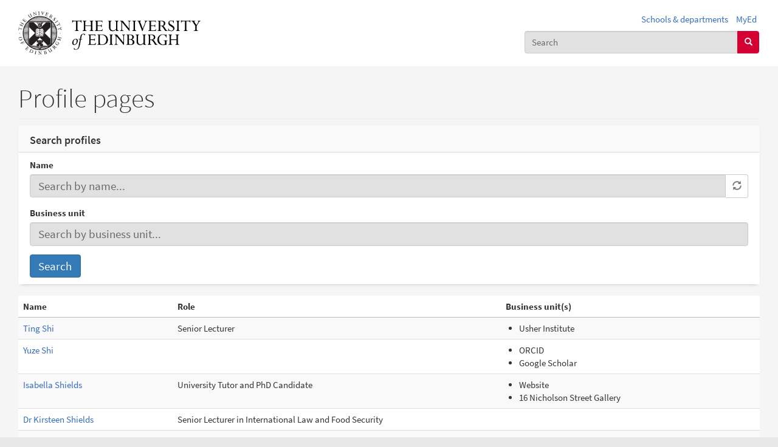

--- FILE ---
content_type: text/css
request_url: https://edwebprofiles.ed.ac.uk/sites/default/files/css/css_RzqG3-HzAj0tpOfQrtYNS1YIcV_k4WnCbY1bHtJngGA.css
body_size: 46678
content:
html{font-family:sans-serif;-ms-text-size-adjust:100%;-webkit-text-size-adjust:100%}body{margin:0}article,aside,details,figcaption,figure,footer,header,hgroup,main,menu,nav,section,summary{display:block}audio,canvas,progress,video{display:inline-block;vertical-align:baseline}audio:not([controls]){display:none;height:0}[hidden],template{display:none}a{background-color:transparent}a:active,a:hover{outline:0}abbr[title]{-webkit-text-decoration:underline dotted;-moz-text-decoration:underline dotted;text-decoration:underline;text-decoration:underline dotted;border-bottom:none}b,strong{font-weight:700}dfn{font-style:italic}h1{margin:.67em 0;font-size:2em}mark{color:#000;background:#ff0}small{font-size:80%}sub,sup{position:relative;font-size:75%;line-height:0;vertical-align:baseline}sup{top:-.5em}sub{bottom:-.25em}img{border:0}svg:not(:root){overflow:hidden}figure{margin:1em 40px}hr{-webkit-box-sizing:content-box;-moz-box-sizing:content-box;box-sizing:content-box;height:0}pre{overflow:auto}code,kbd,pre,samp{font-family:monospace,monospace;font-size:1em}button,input,optgroup,select,textarea{margin:0;font:inherit;color:inherit}button{overflow:visible}button,select{text-transform:none}button,html input[type=button],input[type=reset],input[type=submit]{cursor:pointer;-webkit-appearance:button}button[disabled],html input[disabled]{cursor:default}button::-moz-focus-inner,input::-moz-focus-inner{padding:0;border:0}input{line-height:normal}input[type=checkbox],input[type=radio]{-webkit-box-sizing:border-box;-moz-box-sizing:border-box;box-sizing:border-box;padding:0}input[type=number]::-webkit-inner-spin-button,input[type=number]::-webkit-outer-spin-button{height:auto}input[type=search]{-webkit-box-sizing:content-box;-moz-box-sizing:content-box;box-sizing:content-box;-webkit-appearance:textfield}input[type=search]::-webkit-search-cancel-button,input[type=search]::-webkit-search-decoration{-webkit-appearance:none}fieldset{padding:.35em .625em .75em;margin:0 2px;border:1px solid silver}legend{padding:0;border:0}textarea{overflow:auto}optgroup{font-weight:700}table{border-spacing:0;border-collapse:collapse}td,th{padding:0}@media print{*,:after,:before{color:#000!important;text-shadow:none!important;background:0 0!important;-webkit-box-shadow:none!important;box-shadow:none!important}a,a:visited{text-decoration:underline}a[href]:after{content:" (" attr(href) ")"}abbr[title]:after{content:" (" attr(title) ")"}a[href^="#"]:after,a[href^="javascript:"]:after{content:""}blockquote,pre{border:1px solid #999;page-break-inside:avoid}thead{display:table-header-group}img,tr{page-break-inside:avoid}img{max-width:100%!important}h2,h3,p{orphans:3;widows:3}h2,h3{page-break-after:avoid}.navbar{display:none}.btn>.caret,.dropup>.btn>.caret{border-top-color:#000!important}.label{border:1px solid #000}.table{border-collapse:collapse!important}.table td,.table th{background-color:#fff!important}.table-bordered td,.table-bordered th{border:1px solid #ddd!important}}@font-face{font-family:"Glyphicons Halflings";src:url(/sites/all/themes/uoe/assets/fonts/glyphicons-halflings-regular.eot);src:url(/sites/all/themes/uoe/assets/fonts/glyphicons-halflings-regular.eot?#iefix) format("embedded-opentype"),url(/sites/all/themes/uoe/assets/fonts/glyphicons-halflings-regular.woff2) format("woff2"),url(/sites/all/themes/uoe/assets/fonts/glyphicons-halflings-regular.woff) format("woff"),url(/sites/all/themes/uoe/assets/fonts/glyphicons-halflings-regular.ttf) format("truetype"),url(/sites/all/themes/uoe/assets/fonts/glyphicons-halflings-regular.svg#glyphicons_halflingsregular) format("svg")}.glyphicon{position:relative;top:1px;display:inline-block;font-family:"Glyphicons Halflings";font-style:normal;font-weight:400;line-height:1;-webkit-font-smoothing:antialiased;-moz-osx-font-smoothing:grayscale}.glyphicon-asterisk:before{content:"\002a"}.glyphicon-plus:before{content:"\002b"}.glyphicon-eur:before,.glyphicon-euro:before{content:"\20ac"}.glyphicon-minus:before{content:"\2212"}.glyphicon-cloud:before{content:"\2601"}.glyphicon-envelope:before{content:"\2709"}.glyphicon-pencil:before{content:"\270f"}.glyphicon-glass:before{content:"\e001"}.glyphicon-music:before{content:"\e002"}.glyphicon-search:before{content:"\e003"}.glyphicon-heart:before{content:"\e005"}.glyphicon-star:before{content:"\e006"}.glyphicon-star-empty:before{content:"\e007"}.glyphicon-user:before{content:"\e008"}.glyphicon-film:before{content:"\e009"}.glyphicon-th-large:before{content:"\e010"}.glyphicon-th:before{content:"\e011"}.glyphicon-th-list:before{content:"\e012"}.glyphicon-ok:before{content:"\e013"}.glyphicon-remove:before{content:"\e014"}.glyphicon-zoom-in:before{content:"\e015"}.glyphicon-zoom-out:before{content:"\e016"}.glyphicon-off:before{content:"\e017"}.glyphicon-signal:before{content:"\e018"}.glyphicon-cog:before{content:"\e019"}.glyphicon-trash:before{content:"\e020"}.glyphicon-home:before{content:"\e021"}.glyphicon-file:before{content:"\e022"}.glyphicon-time:before{content:"\e023"}.glyphicon-road:before{content:"\e024"}.glyphicon-download-alt:before{content:"\e025"}.glyphicon-download:before{content:"\e026"}.glyphicon-upload:before{content:"\e027"}.glyphicon-inbox:before{content:"\e028"}.glyphicon-play-circle:before{content:"\e029"}.glyphicon-repeat:before{content:"\e030"}.glyphicon-refresh:before{content:"\e031"}.glyphicon-list-alt:before{content:"\e032"}.glyphicon-lock:before{content:"\e033"}.glyphicon-flag:before{content:"\e034"}.glyphicon-headphones:before{content:"\e035"}.glyphicon-volume-off:before{content:"\e036"}.glyphicon-volume-down:before{content:"\e037"}.glyphicon-volume-up:before{content:"\e038"}.glyphicon-qrcode:before{content:"\e039"}.glyphicon-barcode:before{content:"\e040"}.glyphicon-tag:before{content:"\e041"}.glyphicon-tags:before{content:"\e042"}.glyphicon-book:before{content:"\e043"}.glyphicon-bookmark:before{content:"\e044"}.glyphicon-print:before{content:"\e045"}.glyphicon-camera:before{content:"\e046"}.glyphicon-font:before{content:"\e047"}.glyphicon-bold:before{content:"\e048"}.glyphicon-italic:before{content:"\e049"}.glyphicon-text-height:before{content:"\e050"}.glyphicon-text-width:before{content:"\e051"}.glyphicon-align-left:before{content:"\e052"}.glyphicon-align-center:before{content:"\e053"}.glyphicon-align-right:before{content:"\e054"}.glyphicon-align-justify:before{content:"\e055"}.glyphicon-list:before{content:"\e056"}.glyphicon-indent-left:before{content:"\e057"}.glyphicon-indent-right:before{content:"\e058"}.glyphicon-facetime-video:before{content:"\e059"}.glyphicon-picture:before{content:"\e060"}.glyphicon-map-marker:before{content:"\e062"}.glyphicon-adjust:before{content:"\e063"}.glyphicon-tint:before{content:"\e064"}.glyphicon-edit:before{content:"\e065"}.glyphicon-share:before{content:"\e066"}.glyphicon-check:before{content:"\e067"}.glyphicon-move:before{content:"\e068"}.glyphicon-step-backward:before{content:"\e069"}.glyphicon-fast-backward:before{content:"\e070"}.glyphicon-backward:before{content:"\e071"}.glyphicon-play:before{content:"\e072"}.glyphicon-pause:before{content:"\e073"}.glyphicon-stop:before{content:"\e074"}.glyphicon-forward:before{content:"\e075"}.glyphicon-fast-forward:before{content:"\e076"}.glyphicon-step-forward:before{content:"\e077"}.glyphicon-eject:before{content:"\e078"}.glyphicon-chevron-left:before{content:"\e079"}.glyphicon-chevron-right:before{content:"\e080"}.glyphicon-plus-sign:before{content:"\e081"}.glyphicon-minus-sign:before{content:"\e082"}.glyphicon-remove-sign:before{content:"\e083"}.glyphicon-ok-sign:before{content:"\e084"}.glyphicon-question-sign:before{content:"\e085"}.glyphicon-info-sign:before{content:"\e086"}.glyphicon-screenshot:before{content:"\e087"}.glyphicon-remove-circle:before{content:"\e088"}.glyphicon-ok-circle:before{content:"\e089"}.glyphicon-ban-circle:before{content:"\e090"}.glyphicon-arrow-left:before{content:"\e091"}.glyphicon-arrow-right:before{content:"\e092"}.glyphicon-arrow-up:before{content:"\e093"}.glyphicon-arrow-down:before{content:"\e094"}.glyphicon-share-alt:before{content:"\e095"}.glyphicon-resize-full:before{content:"\e096"}.glyphicon-resize-small:before{content:"\e097"}.glyphicon-exclamation-sign:before{content:"\e101"}.glyphicon-gift:before{content:"\e102"}.glyphicon-leaf:before{content:"\e103"}.glyphicon-fire:before{content:"\e104"}.glyphicon-eye-open:before{content:"\e105"}.glyphicon-eye-close:before{content:"\e106"}.glyphicon-warning-sign:before{content:"\e107"}.glyphicon-plane:before{content:"\e108"}.glyphicon-calendar:before{content:"\e109"}.glyphicon-random:before{content:"\e110"}.glyphicon-comment:before{content:"\e111"}.glyphicon-magnet:before{content:"\e112"}.glyphicon-chevron-up:before{content:"\e113"}.glyphicon-chevron-down:before{content:"\e114"}.glyphicon-retweet:before{content:"\e115"}.glyphicon-shopping-cart:before{content:"\e116"}.glyphicon-folder-close:before{content:"\e117"}.glyphicon-folder-open:before{content:"\e118"}.glyphicon-resize-vertical:before{content:"\e119"}.glyphicon-resize-horizontal:before{content:"\e120"}.glyphicon-hdd:before{content:"\e121"}.glyphicon-bullhorn:before{content:"\e122"}.glyphicon-bell:before{content:"\e123"}.glyphicon-certificate:before{content:"\e124"}.glyphicon-thumbs-up:before{content:"\e125"}.glyphicon-thumbs-down:before{content:"\e126"}.glyphicon-hand-right:before{content:"\e127"}.glyphicon-hand-left:before{content:"\e128"}.glyphicon-hand-up:before{content:"\e129"}.glyphicon-hand-down:before{content:"\e130"}.glyphicon-circle-arrow-right:before{content:"\e131"}.glyphicon-circle-arrow-left:before{content:"\e132"}.glyphicon-circle-arrow-up:before{content:"\e133"}.glyphicon-circle-arrow-down:before{content:"\e134"}.glyphicon-globe:before{content:"\e135"}.glyphicon-wrench:before{content:"\e136"}.glyphicon-tasks:before{content:"\e137"}.glyphicon-filter:before{content:"\e138"}.glyphicon-briefcase:before{content:"\e139"}.glyphicon-fullscreen:before{content:"\e140"}.glyphicon-dashboard:before{content:"\e141"}.glyphicon-paperclip:before{content:"\e142"}.glyphicon-heart-empty:before{content:"\e143"}.glyphicon-link:before{content:"\e144"}.glyphicon-phone:before{content:"\e145"}.glyphicon-pushpin:before{content:"\e146"}.glyphicon-usd:before{content:"\e148"}.glyphicon-gbp:before{content:"\e149"}.glyphicon-sort:before{content:"\e150"}.glyphicon-sort-by-alphabet:before{content:"\e151"}.glyphicon-sort-by-alphabet-alt:before{content:"\e152"}.glyphicon-sort-by-order:before{content:"\e153"}.glyphicon-sort-by-order-alt:before{content:"\e154"}.glyphicon-sort-by-attributes:before{content:"\e155"}.glyphicon-sort-by-attributes-alt:before{content:"\e156"}.glyphicon-unchecked:before{content:"\e157"}.glyphicon-expand:before{content:"\e158"}.glyphicon-collapse-down:before{content:"\e159"}.glyphicon-collapse-up:before{content:"\e160"}.glyphicon-log-in:before{content:"\e161"}.glyphicon-flash:before{content:"\e162"}.glyphicon-log-out:before{content:"\e163"}.glyphicon-new-window:before{content:"\e164"}.glyphicon-record:before{content:"\e165"}.glyphicon-save:before{content:"\e166"}.glyphicon-open:before{content:"\e167"}.glyphicon-saved:before{content:"\e168"}.glyphicon-import:before{content:"\e169"}.glyphicon-export:before{content:"\e170"}.glyphicon-send:before{content:"\e171"}.glyphicon-floppy-disk:before{content:"\e172"}.glyphicon-floppy-saved:before{content:"\e173"}.glyphicon-floppy-remove:before{content:"\e174"}.glyphicon-floppy-save:before{content:"\e175"}.glyphicon-floppy-open:before{content:"\e176"}.glyphicon-credit-card:before{content:"\e177"}.glyphicon-transfer:before{content:"\e178"}.glyphicon-cutlery:before{content:"\e179"}.glyphicon-header:before{content:"\e180"}.glyphicon-compressed:before{content:"\e181"}.glyphicon-earphone:before{content:"\e182"}.glyphicon-phone-alt:before{content:"\e183"}.glyphicon-tower:before{content:"\e184"}.glyphicon-stats:before{content:"\e185"}.glyphicon-sd-video:before{content:"\e186"}.glyphicon-hd-video:before{content:"\e187"}.glyphicon-subtitles:before{content:"\e188"}.glyphicon-sound-stereo:before{content:"\e189"}.glyphicon-sound-dolby:before{content:"\e190"}.glyphicon-sound-5-1:before{content:"\e191"}.glyphicon-sound-6-1:before{content:"\e192"}.glyphicon-sound-7-1:before{content:"\e193"}.glyphicon-copyright-mark:before{content:"\e194"}.glyphicon-registration-mark:before{content:"\e195"}.glyphicon-cloud-download:before{content:"\e197"}.glyphicon-cloud-upload:before{content:"\e198"}.glyphicon-tree-conifer:before{content:"\e199"}.glyphicon-tree-deciduous:before{content:"\e200"}.glyphicon-cd:before{content:"\e201"}.glyphicon-save-file:before{content:"\e202"}.glyphicon-open-file:before{content:"\e203"}.glyphicon-level-up:before{content:"\e204"}.glyphicon-copy:before{content:"\e205"}.glyphicon-paste:before{content:"\e206"}.glyphicon-alert:before{content:"\e209"}.glyphicon-equalizer:before{content:"\e210"}.glyphicon-king:before{content:"\e211"}.glyphicon-queen:before{content:"\e212"}.glyphicon-pawn:before{content:"\e213"}.glyphicon-bishop:before{content:"\e214"}.glyphicon-knight:before{content:"\e215"}.glyphicon-baby-formula:before{content:"\e216"}.glyphicon-tent:before{content:"\26fa"}.glyphicon-blackboard:before{content:"\e218"}.glyphicon-bed:before{content:"\e219"}.glyphicon-apple:before{content:"\f8ff"}.glyphicon-erase:before{content:"\e221"}.glyphicon-hourglass:before{content:"\231b"}.glyphicon-lamp:before{content:"\e223"}.glyphicon-duplicate:before{content:"\e224"}.glyphicon-piggy-bank:before{content:"\e225"}.glyphicon-scissors:before{content:"\e226"}.glyphicon-bitcoin:before{content:"\e227"}.glyphicon-btc:before{content:"\e227"}.glyphicon-xbt:before{content:"\e227"}.glyphicon-yen:before{content:"\00a5"}.glyphicon-jpy:before{content:"\00a5"}.glyphicon-ruble:before{content:"\20bd"}.glyphicon-rub:before{content:"\20bd"}.glyphicon-scale:before{content:"\e230"}.glyphicon-ice-lolly:before{content:"\e231"}.glyphicon-ice-lolly-tasted:before{content:"\e232"}.glyphicon-education:before{content:"\e233"}.glyphicon-option-horizontal:before{content:"\e234"}.glyphicon-option-vertical:before{content:"\e235"}.glyphicon-menu-hamburger:before{content:"\e236"}.glyphicon-modal-window:before{content:"\e237"}.glyphicon-oil:before{content:"\e238"}.glyphicon-grain:before{content:"\e239"}.glyphicon-sunglasses:before{content:"\e240"}.glyphicon-text-size:before{content:"\e241"}.glyphicon-text-color:before{content:"\e242"}.glyphicon-text-background:before{content:"\e243"}.glyphicon-object-align-top:before{content:"\e244"}.glyphicon-object-align-bottom:before{content:"\e245"}.glyphicon-object-align-horizontal:before{content:"\e246"}.glyphicon-object-align-left:before{content:"\e247"}.glyphicon-object-align-vertical:before{content:"\e248"}.glyphicon-object-align-right:before{content:"\e249"}.glyphicon-triangle-right:before{content:"\e250"}.glyphicon-triangle-left:before{content:"\e251"}.glyphicon-triangle-bottom:before{content:"\e252"}.glyphicon-triangle-top:before{content:"\e253"}.glyphicon-console:before{content:"\e254"}.glyphicon-superscript:before{content:"\e255"}.glyphicon-subscript:before{content:"\e256"}.glyphicon-menu-left:before{content:"\e257"}.glyphicon-menu-right:before{content:"\e258"}.glyphicon-menu-down:before{content:"\e259"}.glyphicon-menu-up:before{content:"\e260"}*{-webkit-box-sizing:border-box;-moz-box-sizing:border-box;box-sizing:border-box}:after,:before{-webkit-box-sizing:border-box;-moz-box-sizing:border-box;box-sizing:border-box}html{font-size:10px;-webkit-tap-highlight-color:transparent}body{font-family:'Source Sans Pro',sans-serif;font-size:1rem;line-height:1.42857143;color:#333;background-color:#e8e8e8}button,input,select,textarea{font-family:inherit;font-size:inherit;line-height:inherit}a{color:#346dbf;text-decoration:none}a:focus,a:hover{color:#244b83;text-decoration:underline}a:focus{outline:5px auto -webkit-focus-ring-color;outline-offset:-2px}figure{margin:0}img{vertical-align:middle}.carousel-inner>.item>a>img,.carousel-inner>.item>img,.img-responsive,.thumbnail a>img,.thumbnail>img{display:block;max-width:100%;height:auto}.img-rounded{border-radius:.25rem}.img-thumbnail{display:inline-block;max-width:100%;height:auto;padding:.25rem;line-height:1.42857143;background-color:#fff;border:1px solid #ddd;border-radius:.25rem;-webkit-transition:all .2s ease-in-out;-o-transition:all .2s ease-in-out;transition:all .2s ease-in-out}.img-circle{border-radius:50%}hr{margin-top:20px;margin-bottom:20px;border:0;border-top:1px solid #eee}.sr-only{position:absolute;width:1px;height:1px;padding:0;margin:-1px;overflow:hidden;clip:rect(0,0,0,0);border:0}.sr-only-focusable:active,.sr-only-focusable:focus{position:static;width:auto;height:auto;margin:0;overflow:visible;clip:auto}[role=button]{cursor:pointer}.h1,.h2,.h3,.h4,.h5,.h6,h1,h2,h3,h4,h5,h6{font-family:inherit;font-weight:300;line-height:1.1;color:inherit}.h1 .small,.h1 small,.h2 .small,.h2 small,.h3 .small,.h3 small,.h4 .small,.h4 small,.h5 .small,.h5 small,.h6 .small,.h6 small,h1 .small,h1 small,h2 .small,h2 small,h3 .small,h3 small,h4 .small,h4 small,h5 .small,h5 small,h6 .small,h6 small{font-weight:400;line-height:1;color:#686868}.h1,.h2,.h3,h1,h2,h3{margin-top:20px;margin-bottom:10px}.h1 .small,.h1 small,.h2 .small,.h2 small,.h3 .small,.h3 small,h1 .small,h1 small,h2 .small,h2 small,h3 .small,h3 small{font-size:65%}.h4,.h5,.h6,h4,h5,h6{margin-top:10px;margin-bottom:10px}.h4 .small,.h4 small,.h5 .small,.h5 small,.h6 .small,.h6 small,h4 .small,h4 small,h5 .small,h5 small,h6 .small,h6 small{font-size:75%}.h1,h1{font-size:2.8em}.h2,h2{font-size:2.2em}.h3,h3{font-size:1.65em}.h4,h4{font-size:1.4em}.h5,h5{font-size:1.2em}.h6,h6{font-size:1em}p{margin:0 0 10px}.lead{margin-bottom:20px;font-size:1rem;font-weight:300;line-height:1.4}@media (min-width:768px){.lead{font-size:1.5rem}}.small,small{font-size:85%}.mark,mark{padding:.2em;background-color:#fff3cd}.text-left{text-align:left}.text-right{text-align:right}.text-center{text-align:center}.text-justify{text-align:justify}.text-nowrap{white-space:nowrap}.text-lowercase{text-transform:lowercase}.text-uppercase{text-transform:uppercase}.text-capitalize{text-transform:capitalize}.text-muted{color:#686868}.text-primary{color:#337ab7}a.text-primary:focus,a.text-primary:hover{color:#286090}.text-success{color:#0d442a}a.text-success:focus,a.text-success:hover{color:#051910}.text-info{color:#076578}a.text-info:focus,a.text-info:hover{color:#043c48}.text-warning{color:#806104}a.text-warning:focus,a.text-warning:hover{color:#4f3c02}.text-danger{color:#6e1b23}a.text-danger:focus,a.text-danger:hover{color:#451116}.bg-primary{color:#fff;background-color:#337ab7}a.bg-primary:focus,a.bg-primary:hover{background-color:#286090}.bg-success{background-color:#d1e7dd}a.bg-success:focus,a.bg-success:hover{background-color:#afd6c4}.bg-info{background-color:#cff4fc}a.bg-info:focus,a.bg-info:hover{background-color:#9fe9f9}.bg-warning{background-color:#fff3cd}a.bg-warning:focus,a.bg-warning:hover{background-color:#ffe79a}.bg-danger{background-color:#f8d7da}a.bg-danger:focus,a.bg-danger:hover{background-color:#f0acb2}.page-header{padding-bottom:9px;margin:40px 0 20px;border-bottom:1px solid #eee}ol,ul{margin-top:0;margin-bottom:10px}ol ol,ol ul,ul ol,ul ul{margin-bottom:0}.list-unstyled{padding-left:0;list-style:none}.list-inline{padding-left:0;margin-left:-5px;list-style:none}.list-inline>li{display:inline-block;padding-right:5px;padding-left:5px}dl{margin-top:0;margin-bottom:20px}dd,dt{line-height:1.42857143}dt{font-weight:700}dd{margin-left:0}@media (min-width:768px){.dl-horizontal dt{float:left;width:-8.75rem;overflow:hidden;clear:left;text-align:right;text-overflow:ellipsis;white-space:nowrap}.dl-horizontal dd{margin-left:11.25rem}}abbr[data-original-title],abbr[title]{cursor:help}.initialism{font-size:90%;text-transform:uppercase}blockquote{padding:10px 20px;margin:0 0 20px;font-size:1.25rem;border-left:5px solid #eee}blockquote ol:last-child,blockquote p:last-child,blockquote ul:last-child{margin-bottom:0}blockquote .small,blockquote footer,blockquote small{display:block;font-size:80%;line-height:1.42857143;color:#bbb}blockquote .small:before,blockquote footer:before,blockquote small:before{content:"\2014 \00A0"}.blockquote-reverse,blockquote.pull-right{padding-right:15px;padding-left:0;text-align:right;border-right:5px solid #eee;border-left:0}.blockquote-reverse .small:before,.blockquote-reverse footer:before,.blockquote-reverse small:before,blockquote.pull-right .small:before,blockquote.pull-right footer:before,blockquote.pull-right small:before{content:""}.blockquote-reverse .small:after,.blockquote-reverse footer:after,.blockquote-reverse small:after,blockquote.pull-right .small:after,blockquote.pull-right footer:after,blockquote.pull-right small:after{content:"\00A0 \2014"}address{margin-bottom:20px;font-style:normal;line-height:1.42857143}code,kbd,pre,samp{font-family:Menlo,Monaco,Consolas,"Courier New",monospace}code{padding:2px 4px;font-size:90%;color:#c7254e;background-color:#f9f2f4;border-radius:.25rem}kbd{padding:2px 4px;font-size:90%;color:#fff;background-color:#333;border-radius:.1875rem;-webkit-box-shadow:inset 0 -1px 0 rgba(0,0,0,.25);box-shadow:inset 0 -1px 0 rgba(0,0,0,.25)}kbd kbd{padding:0;font-size:100%;font-weight:700;-webkit-box-shadow:none;box-shadow:none}pre{display:block;padding:9.5px;margin:0 0 10px;font-size:0rem;line-height:1.42857143;color:#333;word-break:break-all;word-wrap:break-word;background-color:#f5f5f5;border:1px solid #ccc;border-radius:.25rem}pre code{padding:0;font-size:inherit;color:inherit;white-space:pre-wrap;background-color:transparent;border-radius:0}.pre-scrollable{max-height:340px;overflow-y:scroll}.container{padding-right:15px;padding-left:15px;margin-right:auto;margin-left:auto}@media (min-width:768px){.container{width:100%}}@media (min-width:992px){.container{width:100%}}@media (min-width:1200px){.container{width:100%}}.container-fluid{padding-right:15px;padding-left:15px;margin-right:auto;margin-left:auto}.row{margin-right:-15px;margin-left:-15px}.row-no-gutters{margin-right:0;margin-left:0}.row-no-gutters [class*=col-]{padding-right:0;padding-left:0}.col-lg-1,.col-lg-10,.col-lg-11,.col-lg-12,.col-lg-2,.col-lg-3,.col-lg-4,.col-lg-5,.col-lg-6,.col-lg-7,.col-lg-8,.col-lg-9,.col-md-1,.col-md-10,.col-md-11,.col-md-12,.col-md-2,.col-md-3,.col-md-4,.col-md-5,.col-md-6,.col-md-7,.col-md-8,.col-md-9,.col-sm-1,.col-sm-10,.col-sm-11,.col-sm-12,.col-sm-2,.col-sm-3,.col-sm-4,.col-sm-5,.col-sm-6,.col-sm-7,.col-sm-8,.col-sm-9,.col-xs-1,.col-xs-10,.col-xs-11,.col-xs-12,.col-xs-2,.col-xs-3,.col-xs-4,.col-xs-5,.col-xs-6,.col-xs-7,.col-xs-8,.col-xs-9{position:relative;min-height:1px;padding-right:15px;padding-left:15px}.col-xs-1,.col-xs-10,.col-xs-11,.col-xs-12,.col-xs-2,.col-xs-3,.col-xs-4,.col-xs-5,.col-xs-6,.col-xs-7,.col-xs-8,.col-xs-9{float:left}.col-xs-12{width:100%}.col-xs-11{width:91.66666667%}.col-xs-10{width:83.33333333%}.col-xs-9{width:75%}.col-xs-8{width:66.66666667%}.col-xs-7{width:58.33333333%}.col-xs-6{width:50%}.col-xs-5{width:41.66666667%}.col-xs-4{width:33.33333333%}.col-xs-3{width:25%}.col-xs-2{width:16.66666667%}.col-xs-1{width:8.33333333%}.col-xs-pull-12{right:100%}.col-xs-pull-11{right:91.66666667%}.col-xs-pull-10{right:83.33333333%}.col-xs-pull-9{right:75%}.col-xs-pull-8{right:66.66666667%}.col-xs-pull-7{right:58.33333333%}.col-xs-pull-6{right:50%}.col-xs-pull-5{right:41.66666667%}.col-xs-pull-4{right:33.33333333%}.col-xs-pull-3{right:25%}.col-xs-pull-2{right:16.66666667%}.col-xs-pull-1{right:8.33333333%}.col-xs-pull-0{right:auto}.col-xs-push-12{left:100%}.col-xs-push-11{left:91.66666667%}.col-xs-push-10{left:83.33333333%}.col-xs-push-9{left:75%}.col-xs-push-8{left:66.66666667%}.col-xs-push-7{left:58.33333333%}.col-xs-push-6{left:50%}.col-xs-push-5{left:41.66666667%}.col-xs-push-4{left:33.33333333%}.col-xs-push-3{left:25%}.col-xs-push-2{left:16.66666667%}.col-xs-push-1{left:8.33333333%}.col-xs-push-0{left:auto}.col-xs-offset-12{margin-left:100%}.col-xs-offset-11{margin-left:91.66666667%}.col-xs-offset-10{margin-left:83.33333333%}.col-xs-offset-9{margin-left:75%}.col-xs-offset-8{margin-left:66.66666667%}.col-xs-offset-7{margin-left:58.33333333%}.col-xs-offset-6{margin-left:50%}.col-xs-offset-5{margin-left:41.66666667%}.col-xs-offset-4{margin-left:33.33333333%}.col-xs-offset-3{margin-left:25%}.col-xs-offset-2{margin-left:16.66666667%}.col-xs-offset-1{margin-left:8.33333333%}.col-xs-offset-0{margin-left:0}@media (min-width:768px){.col-sm-1,.col-sm-10,.col-sm-11,.col-sm-12,.col-sm-2,.col-sm-3,.col-sm-4,.col-sm-5,.col-sm-6,.col-sm-7,.col-sm-8,.col-sm-9{float:left}.col-sm-12{width:100%}.col-sm-11{width:91.66666667%}.col-sm-10{width:83.33333333%}.col-sm-9{width:75%}.col-sm-8{width:66.66666667%}.col-sm-7{width:58.33333333%}.col-sm-6{width:50%}.col-sm-5{width:41.66666667%}.col-sm-4{width:33.33333333%}.col-sm-3{width:25%}.col-sm-2{width:16.66666667%}.col-sm-1{width:8.33333333%}.col-sm-pull-12{right:100%}.col-sm-pull-11{right:91.66666667%}.col-sm-pull-10{right:83.33333333%}.col-sm-pull-9{right:75%}.col-sm-pull-8{right:66.66666667%}.col-sm-pull-7{right:58.33333333%}.col-sm-pull-6{right:50%}.col-sm-pull-5{right:41.66666667%}.col-sm-pull-4{right:33.33333333%}.col-sm-pull-3{right:25%}.col-sm-pull-2{right:16.66666667%}.col-sm-pull-1{right:8.33333333%}.col-sm-pull-0{right:auto}.col-sm-push-12{left:100%}.col-sm-push-11{left:91.66666667%}.col-sm-push-10{left:83.33333333%}.col-sm-push-9{left:75%}.col-sm-push-8{left:66.66666667%}.col-sm-push-7{left:58.33333333%}.col-sm-push-6{left:50%}.col-sm-push-5{left:41.66666667%}.col-sm-push-4{left:33.33333333%}.col-sm-push-3{left:25%}.col-sm-push-2{left:16.66666667%}.col-sm-push-1{left:8.33333333%}.col-sm-push-0{left:auto}.col-sm-offset-12{margin-left:100%}.col-sm-offset-11{margin-left:91.66666667%}.col-sm-offset-10{margin-left:83.33333333%}.col-sm-offset-9{margin-left:75%}.col-sm-offset-8{margin-left:66.66666667%}.col-sm-offset-7{margin-left:58.33333333%}.col-sm-offset-6{margin-left:50%}.col-sm-offset-5{margin-left:41.66666667%}.col-sm-offset-4{margin-left:33.33333333%}.col-sm-offset-3{margin-left:25%}.col-sm-offset-2{margin-left:16.66666667%}.col-sm-offset-1{margin-left:8.33333333%}.col-sm-offset-0{margin-left:0}}@media (min-width:992px){.col-md-1,.col-md-10,.col-md-11,.col-md-12,.col-md-2,.col-md-3,.col-md-4,.col-md-5,.col-md-6,.col-md-7,.col-md-8,.col-md-9{float:left}.col-md-12{width:100%}.col-md-11{width:91.66666667%}.col-md-10{width:83.33333333%}.col-md-9{width:75%}.col-md-8{width:66.66666667%}.col-md-7{width:58.33333333%}.col-md-6{width:50%}.col-md-5{width:41.66666667%}.col-md-4{width:33.33333333%}.col-md-3{width:25%}.col-md-2{width:16.66666667%}.col-md-1{width:8.33333333%}.col-md-pull-12{right:100%}.col-md-pull-11{right:91.66666667%}.col-md-pull-10{right:83.33333333%}.col-md-pull-9{right:75%}.col-md-pull-8{right:66.66666667%}.col-md-pull-7{right:58.33333333%}.col-md-pull-6{right:50%}.col-md-pull-5{right:41.66666667%}.col-md-pull-4{right:33.33333333%}.col-md-pull-3{right:25%}.col-md-pull-2{right:16.66666667%}.col-md-pull-1{right:8.33333333%}.col-md-pull-0{right:auto}.col-md-push-12{left:100%}.col-md-push-11{left:91.66666667%}.col-md-push-10{left:83.33333333%}.col-md-push-9{left:75%}.col-md-push-8{left:66.66666667%}.col-md-push-7{left:58.33333333%}.col-md-push-6{left:50%}.col-md-push-5{left:41.66666667%}.col-md-push-4{left:33.33333333%}.col-md-push-3{left:25%}.col-md-push-2{left:16.66666667%}.col-md-push-1{left:8.33333333%}.col-md-push-0{left:auto}.col-md-offset-12{margin-left:100%}.col-md-offset-11{margin-left:91.66666667%}.col-md-offset-10{margin-left:83.33333333%}.col-md-offset-9{margin-left:75%}.col-md-offset-8{margin-left:66.66666667%}.col-md-offset-7{margin-left:58.33333333%}.col-md-offset-6{margin-left:50%}.col-md-offset-5{margin-left:41.66666667%}.col-md-offset-4{margin-left:33.33333333%}.col-md-offset-3{margin-left:25%}.col-md-offset-2{margin-left:16.66666667%}.col-md-offset-1{margin-left:8.33333333%}.col-md-offset-0{margin-left:0}}@media (min-width:1200px){.col-lg-1,.col-lg-10,.col-lg-11,.col-lg-12,.col-lg-2,.col-lg-3,.col-lg-4,.col-lg-5,.col-lg-6,.col-lg-7,.col-lg-8,.col-lg-9{float:left}.col-lg-12{width:100%}.col-lg-11{width:91.66666667%}.col-lg-10{width:83.33333333%}.col-lg-9{width:75%}.col-lg-8{width:66.66666667%}.col-lg-7{width:58.33333333%}.col-lg-6{width:50%}.col-lg-5{width:41.66666667%}.col-lg-4{width:33.33333333%}.col-lg-3{width:25%}.col-lg-2{width:16.66666667%}.col-lg-1{width:8.33333333%}.col-lg-pull-12{right:100%}.col-lg-pull-11{right:91.66666667%}.col-lg-pull-10{right:83.33333333%}.col-lg-pull-9{right:75%}.col-lg-pull-8{right:66.66666667%}.col-lg-pull-7{right:58.33333333%}.col-lg-pull-6{right:50%}.col-lg-pull-5{right:41.66666667%}.col-lg-pull-4{right:33.33333333%}.col-lg-pull-3{right:25%}.col-lg-pull-2{right:16.66666667%}.col-lg-pull-1{right:8.33333333%}.col-lg-pull-0{right:auto}.col-lg-push-12{left:100%}.col-lg-push-11{left:91.66666667%}.col-lg-push-10{left:83.33333333%}.col-lg-push-9{left:75%}.col-lg-push-8{left:66.66666667%}.col-lg-push-7{left:58.33333333%}.col-lg-push-6{left:50%}.col-lg-push-5{left:41.66666667%}.col-lg-push-4{left:33.33333333%}.col-lg-push-3{left:25%}.col-lg-push-2{left:16.66666667%}.col-lg-push-1{left:8.33333333%}.col-lg-push-0{left:auto}.col-lg-offset-12{margin-left:100%}.col-lg-offset-11{margin-left:91.66666667%}.col-lg-offset-10{margin-left:83.33333333%}.col-lg-offset-9{margin-left:75%}.col-lg-offset-8{margin-left:66.66666667%}.col-lg-offset-7{margin-left:58.33333333%}.col-lg-offset-6{margin-left:50%}.col-lg-offset-5{margin-left:41.66666667%}.col-lg-offset-4{margin-left:33.33333333%}.col-lg-offset-3{margin-left:25%}.col-lg-offset-2{margin-left:16.66666667%}.col-lg-offset-1{margin-left:8.33333333%}.col-lg-offset-0{margin-left:0}}table{background-color:transparent}table col[class*=col-]{position:static;display:table-column;float:none}table td[class*=col-],table th[class*=col-]{position:static;display:table-cell;float:none}caption{padding-top:.5rem;padding-bottom:.5rem;color:#686868;text-align:left}th{text-align:left}.table{width:100%;max-width:100%;margin-bottom:20px}.table>tbody>tr>td,.table>tbody>tr>th,.table>tfoot>tr>td,.table>tfoot>tr>th,.table>thead>tr>td,.table>thead>tr>th{padding:.5rem;line-height:1.42857143;vertical-align:top;border-top:1px solid #ddd}.table>thead>tr>th{vertical-align:bottom;border-bottom:2px solid #ddd}.table>caption+thead>tr:first-child>td,.table>caption+thead>tr:first-child>th,.table>colgroup+thead>tr:first-child>td,.table>colgroup+thead>tr:first-child>th,.table>thead:first-child>tr:first-child>td,.table>thead:first-child>tr:first-child>th{border-top:0}.table>tbody+tbody{border-top:2px solid #ddd}.table .table{background-color:#e8e8e8}.table-condensed>tbody>tr>td,.table-condensed>tbody>tr>th,.table-condensed>tfoot>tr>td,.table-condensed>tfoot>tr>th,.table-condensed>thead>tr>td,.table-condensed>thead>tr>th{padding:.3125rem}.table-bordered{border:1px solid #ddd}.table-bordered>tbody>tr>td,.table-bordered>tbody>tr>th,.table-bordered>tfoot>tr>td,.table-bordered>tfoot>tr>th,.table-bordered>thead>tr>td,.table-bordered>thead>tr>th{border:1px solid #ddd}.table-bordered>thead>tr>td,.table-bordered>thead>tr>th{border-bottom-width:2px}.table-striped>tbody>tr:nth-of-type(odd){background-color:#f9f9f9}.table-hover>tbody>tr:hover{background-color:#f5f5f5}.table>tbody>tr.active>td,.table>tbody>tr.active>th,.table>tbody>tr>td.active,.table>tbody>tr>th.active,.table>tfoot>tr.active>td,.table>tfoot>tr.active>th,.table>tfoot>tr>td.active,.table>tfoot>tr>th.active,.table>thead>tr.active>td,.table>thead>tr.active>th,.table>thead>tr>td.active,.table>thead>tr>th.active{background-color:#f5f5f5}.table-hover>tbody>tr.active:hover>td,.table-hover>tbody>tr.active:hover>th,.table-hover>tbody>tr:hover>.active,.table-hover>tbody>tr>td.active:hover,.table-hover>tbody>tr>th.active:hover{background-color:#e8e8e8}.table>tbody>tr.success>td,.table>tbody>tr.success>th,.table>tbody>tr>td.success,.table>tbody>tr>th.success,.table>tfoot>tr.success>td,.table>tfoot>tr.success>th,.table>tfoot>tr>td.success,.table>tfoot>tr>th.success,.table>thead>tr.success>td,.table>thead>tr.success>th,.table>thead>tr>td.success,.table>thead>tr>th.success{background-color:#d1e7dd}.table-hover>tbody>tr.success:hover>td,.table-hover>tbody>tr.success:hover>th,.table-hover>tbody>tr:hover>.success,.table-hover>tbody>tr>td.success:hover,.table-hover>tbody>tr>th.success:hover{background-color:#c0ded1}.table>tbody>tr.info>td,.table>tbody>tr.info>th,.table>tbody>tr>td.info,.table>tbody>tr>th.info,.table>tfoot>tr.info>td,.table>tfoot>tr.info>th,.table>tfoot>tr>td.info,.table>tfoot>tr>th.info,.table>thead>tr.info>td,.table>thead>tr.info>th,.table>thead>tr>td.info,.table>thead>tr>th.info{background-color:#cff4fc}.table-hover>tbody>tr.info:hover>td,.table-hover>tbody>tr.info:hover>th,.table-hover>tbody>tr:hover>.info,.table-hover>tbody>tr>td.info:hover,.table-hover>tbody>tr>th.info:hover{background-color:#b7effb}.table>tbody>tr.warning>td,.table>tbody>tr.warning>th,.table>tbody>tr>td.warning,.table>tbody>tr>th.warning,.table>tfoot>tr.warning>td,.table>tfoot>tr.warning>th,.table>tfoot>tr>td.warning,.table>tfoot>tr>th.warning,.table>thead>tr.warning>td,.table>thead>tr.warning>th,.table>thead>tr>td.warning,.table>thead>tr>th.warning{background-color:#fff3cd}.table-hover>tbody>tr.warning:hover>td,.table-hover>tbody>tr.warning:hover>th,.table-hover>tbody>tr:hover>.warning,.table-hover>tbody>tr>td.warning:hover,.table-hover>tbody>tr>th.warning:hover{background-color:#ffedb3}.table>tbody>tr.danger>td,.table>tbody>tr.danger>th,.table>tbody>tr>td.danger,.table>tbody>tr>th.danger,.table>tfoot>tr.danger>td,.table>tfoot>tr.danger>th,.table>tfoot>tr>td.danger,.table>tfoot>tr>th.danger,.table>thead>tr.danger>td,.table>thead>tr.danger>th,.table>thead>tr>td.danger,.table>thead>tr>th.danger{background-color:#f8d7da}.table-hover>tbody>tr.danger:hover>td,.table-hover>tbody>tr.danger:hover>th,.table-hover>tbody>tr:hover>.danger,.table-hover>tbody>tr>td.danger:hover,.table-hover>tbody>tr>th.danger:hover{background-color:#f4c1c6}.table-responsive{min-height:.01%;overflow-x:auto}@media screen and (max-width:767px){.table-responsive{width:100%;margin-bottom:15px;overflow-y:hidden;border:1px solid #ddd;-ms-overflow-style:-ms-autohiding-scrollbar}.table-responsive>.table{margin-bottom:0}.table-responsive>.table>tbody>tr>td,.table-responsive>.table>tbody>tr>th,.table-responsive>.table>tfoot>tr>td,.table-responsive>.table>tfoot>tr>th,.table-responsive>.table>thead>tr>td,.table-responsive>.table>thead>tr>th{white-space:nowrap}.table-responsive>.table-bordered{border:0}.table-responsive>.table-bordered>tbody>tr>td:first-child,.table-responsive>.table-bordered>tbody>tr>th:first-child,.table-responsive>.table-bordered>tfoot>tr>td:first-child,.table-responsive>.table-bordered>tfoot>tr>th:first-child,.table-responsive>.table-bordered>thead>tr>td:first-child,.table-responsive>.table-bordered>thead>tr>th:first-child{border-left:0}.table-responsive>.table-bordered>tbody>tr>td:last-child,.table-responsive>.table-bordered>tbody>tr>th:last-child,.table-responsive>.table-bordered>tfoot>tr>td:last-child,.table-responsive>.table-bordered>tfoot>tr>th:last-child,.table-responsive>.table-bordered>thead>tr>td:last-child,.table-responsive>.table-bordered>thead>tr>th:last-child{border-right:0}.table-responsive>.table-bordered>tbody>tr:last-child>td,.table-responsive>.table-bordered>tbody>tr:last-child>th,.table-responsive>.table-bordered>tfoot>tr:last-child>td,.table-responsive>.table-bordered>tfoot>tr:last-child>th{border-bottom:0}}fieldset{min-width:0;padding:0;margin:0;border:0}legend{display:block;width:100%;padding:0;margin-bottom:20px;font-size:1.5rem;line-height:inherit;color:#333;border:0;border-bottom:1px solid #e5e5e5}label{display:inline-block;max-width:100%;margin-bottom:5px;font-weight:700}input[type=search]{-webkit-box-sizing:border-box;-moz-box-sizing:border-box;box-sizing:border-box;-webkit-appearance:none;-moz-appearance:none;appearance:none}input[type=checkbox],input[type=radio]{margin:4px 0 0;line-height:normal}fieldset[disabled] input[type=checkbox],fieldset[disabled] input[type=radio],input[type=checkbox].disabled,input[type=checkbox][disabled],input[type=radio].disabled,input[type=radio][disabled]{cursor:not-allowed}input[type=file]{display:block}input[type=range]{display:block;width:100%}select[multiple],select[size]{height:auto}input[type=checkbox]:focus,input[type=file]:focus,input[type=radio]:focus{outline:5px auto -webkit-focus-ring-color;outline-offset:-2px}output{display:block;padding-top:1.15625rem;font-size:1rem;line-height:1.42857143;color:#555}.form-control,.webform-conditional .webform-conditional-action .webform-conditional-value input,.webform-conditional .webform-conditional-rule .webform-conditional-value input,input.machine-name-target{display:block;width:100%;height:1.87669643rem;padding:.15625rem .6875rem;font-size:1rem;line-height:1.42857143;color:#555;background-color:#e1e1e1;background-image:none;border:1px solid #ccc;border-radius:.25rem;-webkit-box-shadow:inset 0 1px 1px rgba(0,0,0,.075);box-shadow:inset 0 1px 1px rgba(0,0,0,.075);-webkit-transition:border-color ease-in-out .15s,box-shadow ease-in-out .15s;-o-transition:border-color ease-in-out .15s,box-shadow ease-in-out .15s;-webkit-transition:border-color ease-in-out .15s,-webkit-box-shadow ease-in-out .15s;transition:border-color ease-in-out .15s,-webkit-box-shadow ease-in-out .15s;transition:border-color ease-in-out .15s,box-shadow ease-in-out .15s;transition:border-color ease-in-out .15s,box-shadow ease-in-out .15s,-webkit-box-shadow ease-in-out .15s}.form-control:focus{border-color:#66afe9;outline:0;-webkit-box-shadow:inset 0 1px 1px rgba(0,0,0,.075),0 0 8px rgba(102,175,233,.6);box-shadow:inset 0 1px 1px rgba(0,0,0,.075),0 0 8px rgba(102,175,233,.6)}.form-control::-moz-placeholder{color:#6a6a6a;opacity:1}.form-control:-ms-input-placeholder{color:#6a6a6a}.form-control::-webkit-input-placeholder{color:#6a6a6a}.form-control::-ms-expand{background-color:transparent;border:0}.form-control[disabled],.form-control[readonly],fieldset[disabled] .form-control{background-color:#eee;opacity:1}.form-control[disabled],fieldset[disabled] .form-control{cursor:not-allowed}textarea.form-control{height:auto}@media screen and (-webkit-min-device-pixel-ratio:0){input[type=date].form-control,input[type=datetime-local].form-control,input[type=month].form-control,input[type=time].form-control{line-height:1.87669643rem}.input-group-sm input[type=date],.input-group-sm input[type=datetime-local],.input-group-sm input[type=month],.input-group-sm input[type=time],input[type=date].input-sm,input[type=datetime-local].input-sm,input[type=month].input-sm,input[type=time].input-sm{line-height:1.66241071rem}.input-group-lg input[type=date],.input-group-lg input[type=datetime-local],.input-group-lg input[type=month],.input-group-lg input[type=time],input[type=date].input-lg,input[type=datetime-local].input-lg,input[type=month].input-lg,input[type=time].input-lg{line-height:2.55229163rem}}.form-group{margin-bottom:.9375rem}.checkbox,.radio{position:relative;display:block;margin-top:10px;margin-bottom:10px}.checkbox.disabled label,.radio.disabled label,fieldset[disabled] .checkbox label,fieldset[disabled] .radio label{cursor:not-allowed}.checkbox label,.radio label{min-height:20px;padding-left:20px;margin-bottom:0;font-weight:400;cursor:pointer}.checkbox input[type=checkbox],.checkbox-inline input[type=checkbox],.radio input[type=radio],.radio-inline input[type=radio]{position:absolute;margin-left:-20px}.checkbox+.checkbox,.radio+.radio{margin-top:-5px}.checkbox-inline,.radio-inline{position:relative;display:inline-block;padding-left:20px;margin-bottom:0;font-weight:400;vertical-align:middle;cursor:pointer}.checkbox-inline.disabled,.radio-inline.disabled,fieldset[disabled] .checkbox-inline,fieldset[disabled] .radio-inline{cursor:not-allowed}.checkbox-inline+.checkbox-inline,.radio-inline+.radio-inline{margin-top:0;margin-left:10px}.form-control-static{min-height:21px;padding-top:1.15625rem;padding-bottom:1.15625rem;margin-bottom:0}.form-control-static.input-lg,.form-control-static.input-sm{padding-right:0;padding-left:0}.input-sm{height:1.66241071rem;padding:.15625rem .5625rem;font-size:.85rem;line-height:1.42857143;border-radius:.1875rem}select.input-sm{height:1.66241071rem;line-height:1.66241071rem}select[multiple].input-sm,textarea.input-sm{height:auto}.form-group-sm .form-control{height:1.66241071rem;padding:.15625rem .5625rem;font-size:.85rem;line-height:1.42857143;border-radius:.1875rem}.form-group-sm select.form-control{height:1.66241071rem;line-height:1.66241071rem}.form-group-sm select[multiple].form-control,.form-group-sm textarea.form-control{height:auto}.form-group-sm .form-control-static{height:1.66241071rem;min-height:20.85px;padding:1.15625rem .5625rem;font-size:.85rem;line-height:1.42857143}.input-lg{height:2.55229163rem;padding:.375rem .875rem;font-size:1.25rem;line-height:1.3333333;border-radius:.25rem}select.input-lg{height:2.55229163rem;line-height:2.55229163rem}select[multiple].input-lg,textarea.input-lg{height:auto}.form-group-lg .form-control{height:2.55229163rem;padding:.375rem .875rem;font-size:1.25rem;line-height:1.3333333;border-radius:.25rem}.form-group-lg select.form-control{height:2.55229163rem;line-height:2.55229163rem}.form-group-lg select[multiple].form-control,.form-group-lg textarea.form-control{height:auto}.form-group-lg .form-control-static{height:2.55229163rem;min-height:21.25px;padding:1.375rem .875rem;font-size:1.25rem;line-height:1.3333333}.has-feedback{position:relative}.has-feedback .form-control{padding-right:2.34587054rem}.form-control-feedback{position:absolute;top:0;right:0;z-index:2;display:block;width:1.87669643rem;height:1.87669643rem;line-height:1.87669643rem;text-align:center;pointer-events:none}.form-group-lg .form-control+.form-control-feedback,.input-group-lg+.form-control-feedback,.input-lg+.form-control-feedback{width:2.55229163rem;height:2.55229163rem;line-height:2.55229163rem}.form-group-sm .form-control+.form-control-feedback,.input-group-sm+.form-control-feedback,.input-sm+.form-control-feedback{width:1.66241071rem;height:1.66241071rem;line-height:1.66241071rem}.has-success .checkbox,.has-success .checkbox-inline,.has-success .control-label,.has-success .help-block,.has-success .radio,.has-success .radio-inline,.has-success.checkbox label,.has-success.checkbox-inline label,.has-success.radio label,.has-success.radio-inline label{color:#0d442a}.has-success .form-control{border-color:#0d442a;-webkit-box-shadow:inset 0 1px 1px rgba(0,0,0,.075);box-shadow:inset 0 1px 1px rgba(0,0,0,.075)}.has-success .form-control:focus{border-color:#051910;-webkit-box-shadow:inset 0 1px 1px rgba(0,0,0,.075),0 0 6px #1d9a5f;box-shadow:inset 0 1px 1px rgba(0,0,0,.075),0 0 6px #1d9a5f}.has-success .input-group-addon{color:#0d442a;background-color:#d1e7dd;border-color:#0d442a}.has-success .form-control-feedback{color:#0d442a}.has-warning .checkbox,.has-warning .checkbox-inline,.has-warning .control-label,.has-warning .help-block,.has-warning .radio,.has-warning .radio-inline,.has-warning.checkbox label,.has-warning.checkbox-inline label,.has-warning.radio label,.has-warning.radio-inline label{color:#806104}.has-warning .form-control{border-color:#806104;-webkit-box-shadow:inset 0 1px 1px rgba(0,0,0,.075);box-shadow:inset 0 1px 1px rgba(0,0,0,.075)}.has-warning .form-control:focus{border-color:#4f3c02;-webkit-box-shadow:inset 0 1px 1px rgba(0,0,0,.075),0 0 6px #e3ac07;box-shadow:inset 0 1px 1px rgba(0,0,0,.075),0 0 6px #e3ac07}.has-warning .input-group-addon{color:#806104;background-color:#fff3cd;border-color:#806104}.has-warning .form-control-feedback{color:#806104}.has-error .checkbox,.has-error .checkbox-inline,.has-error .control-label,.has-error .help-block,.has-error .radio,.has-error .radio-inline,.has-error.checkbox label,.has-error.checkbox-inline label,.has-error.radio label,.has-error.radio-inline label{color:#6e1b23}.has-error .form-control{border-color:#6e1b23;-webkit-box-shadow:inset 0 1px 1px rgba(0,0,0,.075);box-shadow:inset 0 1px 1px rgba(0,0,0,.075)}.has-error .form-control:focus{border-color:#451116;-webkit-box-shadow:inset 0 1px 1px rgba(0,0,0,.075),0 0 6px #c02f3d;box-shadow:inset 0 1px 1px rgba(0,0,0,.075),0 0 6px #c02f3d}.has-error .input-group-addon{color:#6e1b23;background-color:#f8d7da;border-color:#6e1b23}.has-error .form-control-feedback{color:#6e1b23}.has-feedback label~.form-control-feedback{top:25px}.has-feedback label.sr-only~.form-control-feedback{top:0}.form-group .description,.help-block{display:block;margin-top:5px;margin-bottom:10px;color:#737373}@media (min-width:768px){.form-inline .form-group{display:inline-block;margin-bottom:0;vertical-align:middle}.form-inline .form-control{display:inline-block;width:auto;vertical-align:middle}.form-inline .form-control-static{display:inline-block}.form-inline .input-group{display:inline-table;vertical-align:middle}.form-inline .input-group .form-control,.form-inline .input-group .input-group-addon,.form-inline .input-group .input-group-btn{width:auto}.form-inline .input-group>.form-control{width:100%}.form-inline .control-label{margin-bottom:0;vertical-align:middle}.form-inline .checkbox,.form-inline .radio{display:inline-block;margin-top:0;margin-bottom:0;vertical-align:middle}.form-inline .checkbox label,.form-inline .radio label{padding-left:0}.form-inline .checkbox input[type=checkbox],.form-inline .radio input[type=radio]{position:relative;margin-left:0}.form-inline .has-feedback .form-control-feedback{top:0}}.form-horizontal .checkbox,.form-horizontal .checkbox-inline,.form-horizontal .radio,.form-horizontal .radio-inline{padding-top:1.15625rem;margin-top:0;margin-bottom:0}.form-horizontal .checkbox,.form-horizontal .radio{min-height:21.15625px}.form-horizontal .form-group{margin-right:-15px;margin-left:-15px}@media (min-width:768px){.form-horizontal .control-label{padding-top:1.15625rem;margin-bottom:0;text-align:right}}.form-horizontal .has-feedback .form-control-feedback{right:15px}@media (min-width:768px){.form-horizontal .form-group-lg .control-label{padding-top:1.375rem;font-size:1.25rem}}@media (min-width:768px){.form-horizontal .form-group-sm .control-label{padding-top:1.15625rem;font-size:.85rem}}.btn{display:inline-block;padding:.15625rem .6875rem;margin-bottom:0;font-size:1rem;font-weight:400;line-height:1.42857143;text-align:center;white-space:nowrap;vertical-align:middle;-ms-touch-action:manipulation;touch-action:manipulation;cursor:pointer;-webkit-user-select:none;-moz-user-select:none;-ms-user-select:none;user-select:none;background-image:none;border:1px solid transparent;border-radius:.25rem}.btn.active.focus,.btn.active:focus,.btn.focus,.btn:active.focus,.btn:active:focus,.btn:focus{outline:5px auto -webkit-focus-ring-color;outline-offset:-2px}.btn.focus,.btn:focus,.btn:hover{color:#333;text-decoration:none}.btn.active,.btn:active{background-image:none;outline:0;-webkit-box-shadow:inset 0 3px 5px rgba(0,0,0,.125);box-shadow:inset 0 3px 5px rgba(0,0,0,.125)}.btn.disabled,.btn[disabled],fieldset[disabled] .btn{cursor:not-allowed;-webkit-box-shadow:none;box-shadow:none;opacity:.65}a.btn.disabled,fieldset[disabled] a.btn{pointer-events:none}.btn-default{color:#333;background-color:#fff;border-color:#ccc}.btn-default.focus,.btn-default:focus{color:#333;background-color:#e6e6e6;border-color:#8c8c8c}.btn-default:hover{color:#333;background-color:#e6e6e6;border-color:#adadad}.btn-default.active,.btn-default:active,.open>.dropdown-toggle.btn-default{color:#333;background-color:#e6e6e6;background-image:none;border-color:#adadad}.btn-default.active.focus,.btn-default.active:focus,.btn-default.active:hover,.btn-default:active.focus,.btn-default:active:focus,.btn-default:active:hover,.open>.dropdown-toggle.btn-default.focus,.open>.dropdown-toggle.btn-default:focus,.open>.dropdown-toggle.btn-default:hover{color:#333;background-color:#d4d4d4;border-color:#8c8c8c}.btn-default.disabled.focus,.btn-default.disabled:focus,.btn-default.disabled:hover,.btn-default[disabled].focus,.btn-default[disabled]:focus,.btn-default[disabled]:hover,fieldset[disabled] .btn-default.focus,fieldset[disabled] .btn-default:focus,fieldset[disabled] .btn-default:hover{background-color:#fff;border-color:#ccc}.btn-default .badge{color:#fff;background-color:#333}.btn-primary{color:#fff;background-color:#337ab7;border-color:#2e6da4}.btn-primary.focus,.btn-primary:focus{color:#fff;background-color:#286090;border-color:#122b40}.btn-primary:hover{color:#fff;background-color:#286090;border-color:#204d74}.btn-primary.active,.btn-primary:active,.open>.dropdown-toggle.btn-primary{color:#fff;background-color:#286090;background-image:none;border-color:#204d74}.btn-primary.active.focus,.btn-primary.active:focus,.btn-primary.active:hover,.btn-primary:active.focus,.btn-primary:active:focus,.btn-primary:active:hover,.open>.dropdown-toggle.btn-primary.focus,.open>.dropdown-toggle.btn-primary:focus,.open>.dropdown-toggle.btn-primary:hover{color:#fff;background-color:#204d74;border-color:#122b40}.btn-primary.disabled.focus,.btn-primary.disabled:focus,.btn-primary.disabled:hover,.btn-primary[disabled].focus,.btn-primary[disabled]:focus,.btn-primary[disabled]:hover,fieldset[disabled] .btn-primary.focus,fieldset[disabled] .btn-primary:focus,fieldset[disabled] .btn-primary:hover{background-color:#337ab7;border-color:#2e6da4}.btn-primary .badge{color:#337ab7;background-color:#fff}.btn-success{color:#fff;background-color:#198754;border-color:#157147}.btn-success.focus,.btn-success:focus{color:#fff;background-color:#115c39;border-color:#010604}.btn-success:hover{color:#fff;background-color:#115c39;border-color:#0b3e26}.btn-success.active,.btn-success:active,.open>.dropdown-toggle.btn-success{color:#fff;background-color:#115c39;background-image:none;border-color:#0b3e26}.btn-success.active.focus,.btn-success.active:focus,.btn-success.active:hover,.btn-success:active.focus,.btn-success:active:focus,.btn-success:active:hover,.open>.dropdown-toggle.btn-success.focus,.open>.dropdown-toggle.btn-success:focus,.open>.dropdown-toggle.btn-success:hover{color:#fff;background-color:#0b3e26;border-color:#010604}.btn-success.disabled.focus,.btn-success.disabled:focus,.btn-success.disabled:hover,.btn-success[disabled].focus,.btn-success[disabled]:focus,.btn-success[disabled]:hover,fieldset[disabled] .btn-success.focus,fieldset[disabled] .btn-success:focus,fieldset[disabled] .btn-success:hover{background-color:#198754;border-color:#157147}.btn-success .badge{color:#198754;background-color:#fff}.btn-info{color:#000;background-color:#0dcaf0;border-color:#0cb6d8}.btn-info.focus,.btn-info:focus{color:#000;background-color:#0aa1c0;border-color:#05505f}.btn-info:hover{color:#000;background-color:#0aa1c0;border-color:#09859e}.btn-info.active,.btn-info:active,.open>.dropdown-toggle.btn-info{color:#000;background-color:#0aa1c0;background-image:none;border-color:#09859e}.btn-info.active.focus,.btn-info.active:focus,.btn-info.active:hover,.btn-info:active.focus,.btn-info:active:focus,.btn-info:active:hover,.open>.dropdown-toggle.btn-info.focus,.open>.dropdown-toggle.btn-info:focus,.open>.dropdown-toggle.btn-info:hover{color:#000;background-color:#09859e;border-color:#05505f}.btn-info.disabled.focus,.btn-info.disabled:focus,.btn-info.disabled:hover,.btn-info[disabled].focus,.btn-info[disabled]:focus,.btn-info[disabled]:hover,fieldset[disabled] .btn-info.focus,fieldset[disabled] .btn-info:focus,fieldset[disabled] .btn-info:hover{background-color:#0dcaf0;border-color:#0cb6d8}.btn-info .badge{color:#0dcaf0;background-color:#000}.btn-warning{color:#000;background-color:#ffc107;border-color:#ecb100}.btn-warning.focus,.btn-warning:focus{color:#000;background-color:#d39e00;border-color:#6d5200}.btn-warning:hover{color:#000;background-color:#d39e00;border-color:#af8300}.btn-warning.active,.btn-warning:active,.open>.dropdown-toggle.btn-warning{color:#000;background-color:#d39e00;background-image:none;border-color:#af8300}.btn-warning.active.focus,.btn-warning.active:focus,.btn-warning.active:hover,.btn-warning:active.focus,.btn-warning:active:focus,.btn-warning:active:hover,.open>.dropdown-toggle.btn-warning.focus,.open>.dropdown-toggle.btn-warning:focus,.open>.dropdown-toggle.btn-warning:hover{color:#000;background-color:#af8300;border-color:#6d5200}.btn-warning.disabled.focus,.btn-warning.disabled:focus,.btn-warning.disabled:hover,.btn-warning[disabled].focus,.btn-warning[disabled]:focus,.btn-warning[disabled]:hover,fieldset[disabled] .btn-warning.focus,fieldset[disabled] .btn-warning:focus,fieldset[disabled] .btn-warning:hover{background-color:#ffc107;border-color:#ecb100}.btn-warning .badge{color:#ffc107;background-color:#000}.btn-danger{color:#fff;background-color:#dc3545;border-color:#d32535}.btn-danger.focus,.btn-danger:focus{color:#fff;background-color:#bd2130;border-color:#66121a}.btn-danger:hover{color:#fff;background-color:#bd2130;border-color:#9f1c28}.btn-danger.active,.btn-danger:active,.open>.dropdown-toggle.btn-danger{color:#fff;background-color:#bd2130;background-image:none;border-color:#9f1c28}.btn-danger.active.focus,.btn-danger.active:focus,.btn-danger.active:hover,.btn-danger:active.focus,.btn-danger:active:focus,.btn-danger:active:hover,.open>.dropdown-toggle.btn-danger.focus,.open>.dropdown-toggle.btn-danger:focus,.open>.dropdown-toggle.btn-danger:hover{color:#fff;background-color:#9f1c28;border-color:#66121a}.btn-danger.disabled.focus,.btn-danger.disabled:focus,.btn-danger.disabled:hover,.btn-danger[disabled].focus,.btn-danger[disabled]:focus,.btn-danger[disabled]:hover,fieldset[disabled] .btn-danger.focus,fieldset[disabled] .btn-danger:focus,fieldset[disabled] .btn-danger:hover{background-color:#dc3545;border-color:#d32535}.btn-danger .badge{color:#dc3545;background-color:#fff}.btn-link{font-weight:400;color:#346dbf;border-radius:0}.btn-link,.btn-link.active,.btn-link:active,.btn-link[disabled],fieldset[disabled] .btn-link{background-color:transparent;-webkit-box-shadow:none;box-shadow:none}.btn-link,.btn-link:active,.btn-link:focus,.btn-link:hover{border-color:transparent}.btn-link:focus,.btn-link:hover{color:#244b83;text-decoration:underline;background-color:transparent}.btn-link[disabled]:focus,.btn-link[disabled]:hover,fieldset[disabled] .btn-link:focus,fieldset[disabled] .btn-link:hover{color:#777;text-decoration:none}.btn-group-lg>.btn,.btn-lg{padding:.375rem .875rem;font-size:1.25rem;line-height:1.3333333;border-radius:.25rem}.btn-group-sm>.btn,.btn-sm{padding:.15625rem .5625rem;font-size:.85rem;line-height:1.42857143;border-radius:.1875rem}.btn-group-xs>.btn,.btn-xs{padding:.0625rem .3125rem;font-size:.85rem;line-height:1.42857143;border-radius:.1875rem}.btn-block{display:block;width:100%}.btn-block+.btn-block{margin-top:5px}input[type=button].btn-block,input[type=reset].btn-block,input[type=submit].btn-block{width:100%}.fade{opacity:0;-webkit-transition:opacity .15s linear;-o-transition:opacity .15s linear;transition:opacity .15s linear}.fade.in{opacity:1}.collapse{display:none}.collapse.in{display:block}tr.collapse.in{display:table-row}tbody.collapse.in{display:table-row-group}.collapsing{position:relative;height:0;overflow:hidden;-webkit-transition-timing-function:ease;-o-transition-timing-function:ease;transition-timing-function:ease;-webkit-transition-duration:.35s;-o-transition-duration:.35s;transition-duration:.35s;-webkit-transition-property:height,visibility;-o-transition-property:height,visibility;transition-property:height,visibility}.caret{display:inline-block;width:0;height:0;margin-left:2px;vertical-align:middle;border-top:.25rem dashed;border-right:.25rem solid transparent;border-left:.25rem solid transparent}.dropdown,.dropup{position:relative}.dropdown-toggle:focus{outline:0}.dropdown-menu{position:absolute;top:100%;left:0;z-index:1000;display:none;float:left;min-width:160px;padding:5px 0;margin:2px 0 0;font-size:1rem;text-align:left;list-style:none;background-color:#fff;background-clip:padding-box;border:1px solid #ccc;border:1px solid rgba(0,0,0,.15);border-radius:.25rem;-webkit-box-shadow:0 6px 12px rgba(0,0,0,.175);box-shadow:0 6px 12px rgba(0,0,0,.175)}.dropdown-menu.pull-right{right:0;left:auto}.dropdown-menu .divider{height:1px;margin:9px 0;overflow:hidden;background-color:#e5e5e5}.dropdown-menu>li>a{display:block;padding:3px 20px;clear:both;font-weight:400;line-height:1.42857143;color:#333;white-space:nowrap}.dropdown-menu>li>a:focus,.dropdown-menu>li>a:hover{color:#262626;text-decoration:none;background-color:#f5f5f5}.dropdown-menu>.active>a,.dropdown-menu>.active>a:focus,.dropdown-menu>.active>a:hover{color:#333;text-decoration:none;background-color:#fff;outline:0}.dropdown-menu>.disabled>a,.dropdown-menu>.disabled>a:focus,.dropdown-menu>.disabled>a:hover{color:#777}.dropdown-menu>.disabled>a:focus,.dropdown-menu>.disabled>a:hover{text-decoration:none;cursor:not-allowed;background-color:transparent;background-image:none}.open>.dropdown-menu{display:block}.open>a{outline:0}.dropdown-menu-right{right:0;left:auto}.dropdown-menu-left{right:auto;left:0}.dropdown-header{display:block;padding:3px 20px;font-size:.85rem;line-height:1.42857143;color:#777;white-space:nowrap}.dropdown-backdrop{position:fixed;top:0;right:0;bottom:0;left:0;z-index:990}.pull-right>.dropdown-menu{right:0;left:auto}.dropup .caret,.navbar-fixed-bottom .dropdown .caret{content:"";border-top:0;border-bottom:.25rem dashed}.dropup .dropdown-menu,.navbar-fixed-bottom .dropdown .dropdown-menu{top:auto;bottom:100%;margin-bottom:2px}@media (min-width:768px){.navbar-right .dropdown-menu{right:0;left:auto}.navbar-right .dropdown-menu-left{right:auto;left:0}}.btn-group,.btn-group-vertical{position:relative;display:inline-block;vertical-align:middle}.btn-group-vertical>.btn,.btn-group>.btn{position:relative;float:left}.btn-group-vertical>.btn.active,.btn-group-vertical>.btn:active,.btn-group-vertical>.btn:focus,.btn-group-vertical>.btn:hover,.btn-group>.btn.active,.btn-group>.btn:active,.btn-group>.btn:focus,.btn-group>.btn:hover{z-index:2}.btn-group .btn+.btn,.btn-group .btn+.btn-group,.btn-group .btn-group+.btn,.btn-group .btn-group+.btn-group{margin-left:-1px}.btn-toolbar{margin-left:-5px}.btn-toolbar .btn,.btn-toolbar .btn-group,.btn-toolbar .input-group{float:left}.btn-toolbar>.btn,.btn-toolbar>.btn-group,.btn-toolbar>.input-group{margin-left:5px}.btn-group>.btn:not(:first-child):not(:last-child):not(.dropdown-toggle){border-radius:0}.btn-group>.btn:first-child{margin-left:0}.btn-group>.btn:first-child:not(:last-child):not(.dropdown-toggle){border-top-right-radius:0;border-bottom-right-radius:0}.btn-group>.btn:last-child:not(:first-child),.btn-group>.dropdown-toggle:not(:first-child){border-top-left-radius:0;border-bottom-left-radius:0}.btn-group>.btn-group{float:left}.btn-group>.btn-group:not(:first-child):not(:last-child)>.btn{border-radius:0}.btn-group>.btn-group:first-child:not(:last-child)>.btn:last-child,.btn-group>.btn-group:first-child:not(:last-child)>.dropdown-toggle{border-top-right-radius:0;border-bottom-right-radius:0}.btn-group>.btn-group:last-child:not(:first-child)>.btn:first-child{border-top-left-radius:0;border-bottom-left-radius:0}.btn-group .dropdown-toggle:active,.btn-group.open .dropdown-toggle{outline:0}.btn-group>.btn+.dropdown-toggle{padding-right:8px;padding-left:8px}.btn-group>.btn-lg+.dropdown-toggle{padding-right:12px;padding-left:12px}.btn-group.open .dropdown-toggle{-webkit-box-shadow:inset 0 3px 5px rgba(0,0,0,.125);box-shadow:inset 0 3px 5px rgba(0,0,0,.125)}.btn-group.open .dropdown-toggle.btn-link{-webkit-box-shadow:none;box-shadow:none}.btn .caret{margin-left:0}.btn-lg .caret{border-width:.3125rem .3125rem 0;border-bottom-width:0}.dropup .btn-lg .caret{border-width:0 .3125rem .3125rem}.btn-group-vertical>.btn,.btn-group-vertical>.btn-group,.btn-group-vertical>.btn-group>.btn{display:block;float:none;width:100%;max-width:100%}.btn-group-vertical>.btn-group>.btn{float:none}.btn-group-vertical>.btn+.btn,.btn-group-vertical>.btn+.btn-group,.btn-group-vertical>.btn-group+.btn,.btn-group-vertical>.btn-group+.btn-group{margin-top:-1px;margin-left:0}.btn-group-vertical>.btn:not(:first-child):not(:last-child){border-radius:0}.btn-group-vertical>.btn:first-child:not(:last-child){border-top-left-radius:.25rem;border-top-right-radius:.25rem;border-bottom-right-radius:0;border-bottom-left-radius:0}.btn-group-vertical>.btn:last-child:not(:first-child){border-top-left-radius:0;border-top-right-radius:0;border-bottom-right-radius:.25rem;border-bottom-left-radius:.25rem}.btn-group-vertical>.btn-group:not(:first-child):not(:last-child)>.btn{border-radius:0}.btn-group-vertical>.btn-group:first-child:not(:last-child)>.btn:last-child,.btn-group-vertical>.btn-group:first-child:not(:last-child)>.dropdown-toggle{border-bottom-right-radius:0;border-bottom-left-radius:0}.btn-group-vertical>.btn-group:last-child:not(:first-child)>.btn:first-child{border-top-left-radius:0;border-top-right-radius:0}.btn-group-justified{display:table;width:100%;table-layout:fixed;border-collapse:separate}.btn-group-justified>.btn,.btn-group-justified>.btn-group{display:table-cell;float:none;width:1%}.btn-group-justified>.btn-group .btn{width:100%}.btn-group-justified>.btn-group .dropdown-menu{left:auto}[data-toggle=buttons]>.btn input[type=checkbox],[data-toggle=buttons]>.btn input[type=radio],[data-toggle=buttons]>.btn-group>.btn input[type=checkbox],[data-toggle=buttons]>.btn-group>.btn input[type=radio]{position:absolute;clip:rect(0,0,0,0);pointer-events:none}.input-group{position:relative;display:table;border-collapse:separate}.input-group[class*=col-]{float:none;padding-right:0;padding-left:0}.input-group .form-control{position:relative;z-index:2;float:left;width:100%;margin-bottom:0}.input-group .form-control:focus{z-index:3}.input-group-lg>.form-control,.input-group-lg>.input-group-addon,.input-group-lg>.input-group-btn>.btn{height:2.55229163rem;padding:.375rem .875rem;font-size:1.25rem;line-height:1.3333333;border-radius:.25rem}select.input-group-lg>.form-control,select.input-group-lg>.input-group-addon,select.input-group-lg>.input-group-btn>.btn{height:2.55229163rem;line-height:2.55229163rem}select[multiple].input-group-lg>.form-control,select[multiple].input-group-lg>.input-group-addon,select[multiple].input-group-lg>.input-group-btn>.btn,textarea.input-group-lg>.form-control,textarea.input-group-lg>.input-group-addon,textarea.input-group-lg>.input-group-btn>.btn{height:auto}.input-group-sm>.form-control,.input-group-sm>.input-group-addon,.input-group-sm>.input-group-btn>.btn{height:1.66241071rem;padding:.15625rem .5625rem;font-size:.85rem;line-height:1.42857143;border-radius:.1875rem}select.input-group-sm>.form-control,select.input-group-sm>.input-group-addon,select.input-group-sm>.input-group-btn>.btn{height:1.66241071rem;line-height:1.66241071rem}select[multiple].input-group-sm>.form-control,select[multiple].input-group-sm>.input-group-addon,select[multiple].input-group-sm>.input-group-btn>.btn,textarea.input-group-sm>.form-control,textarea.input-group-sm>.input-group-addon,textarea.input-group-sm>.input-group-btn>.btn{height:auto}.input-group .form-control,.input-group-addon,.input-group-btn{display:table-cell}.input-group .form-control:not(:first-child):not(:last-child),.input-group-addon:not(:first-child):not(:last-child),.input-group-btn:not(:first-child):not(:last-child){border-radius:0}.input-group-addon,.input-group-btn{width:1%;white-space:nowrap;vertical-align:middle}.input-group-addon{padding:.15625rem .6875rem;font-size:1rem;font-weight:400;line-height:1;color:#555;text-align:center;background-color:#f0f0f0;border:1px solid #ccc;border-radius:.25rem}.input-group-addon.input-sm{padding:.15625rem .5625rem;font-size:.85rem;border-radius:.1875rem}.input-group-addon.input-lg{padding:.375rem .875rem;font-size:1.25rem;border-radius:.25rem}.input-group-addon input[type=checkbox],.input-group-addon input[type=radio]{margin-top:0}.input-group .form-control:first-child,.input-group-addon:first-child,.input-group-btn:first-child>.btn,.input-group-btn:first-child>.btn-group>.btn,.input-group-btn:first-child>.dropdown-toggle,.input-group-btn:last-child>.btn-group:not(:last-child)>.btn,.input-group-btn:last-child>.btn:not(:last-child):not(.dropdown-toggle){border-top-right-radius:0;border-bottom-right-radius:0}.input-group-addon:first-child{border-right:0}.input-group .form-control:last-child,.input-group-addon:last-child,.input-group-btn:first-child>.btn-group:not(:first-child)>.btn,.input-group-btn:first-child>.btn:not(:first-child),.input-group-btn:last-child>.btn,.input-group-btn:last-child>.btn-group>.btn,.input-group-btn:last-child>.dropdown-toggle{border-top-left-radius:0;border-bottom-left-radius:0}.input-group-addon:last-child{border-left:0}.input-group-btn{position:relative;font-size:0;white-space:nowrap}.input-group-btn>.btn{position:relative}.input-group-btn>.btn+.btn{margin-left:-1px}.input-group-btn>.btn:active,.input-group-btn>.btn:focus,.input-group-btn>.btn:hover{z-index:2}.input-group-btn:first-child>.btn,.input-group-btn:first-child>.btn-group{margin-right:-1px}.input-group-btn:last-child>.btn,.input-group-btn:last-child>.btn-group{z-index:2;margin-left:-1px}.nav{padding-left:0;margin-bottom:0;list-style:none}.nav>li{position:relative;display:block}.nav>li>a{position:relative;display:block;padding:.625rem .9375rem}.nav>li>a:focus,.nav>li>a:hover{text-decoration:none;background-color:#eee}.nav>li.disabled>a{color:#777}.nav>li.disabled>a:focus,.nav>li.disabled>a:hover{color:#777;text-decoration:none;cursor:not-allowed;background-color:transparent}.nav .open>a,.nav .open>a:focus,.nav .open>a:hover{background-color:#eee;border-color:#346dbf}.nav .nav-divider{height:1px;margin:9px 0;overflow:hidden;background-color:#e5e5e5}.nav>li>a>img{max-width:none}.nav-tabs{border-bottom:1px solid #ddd}.nav-tabs>li{float:left;margin-bottom:-1px}.nav-tabs>li>a{margin-right:2px;line-height:1.42857143;border:1px solid transparent;border-radius:.25rem .25rem 0 0}.nav-tabs>li>a:hover{border-color:#eee #eee #ddd}.nav-tabs>li.active>a,.nav-tabs>li.active>a:focus,.nav-tabs>li.active>a:hover{color:#555;cursor:default;background-color:#fff;border:1px solid #ddd;border-bottom-color:transparent}.nav-tabs.nav-justified{width:100%;border-bottom:0}.nav-tabs.nav-justified>li{float:none}.nav-tabs.nav-justified>li>a{margin-bottom:5px;text-align:center}.nav-tabs.nav-justified>.dropdown .dropdown-menu{top:auto;left:auto}@media (min-width:768px){.nav-tabs.nav-justified>li{display:table-cell;width:1%}.nav-tabs.nav-justified>li>a{margin-bottom:0}}.nav-tabs.nav-justified>li>a{margin-right:0;border-radius:.25rem}.nav-tabs.nav-justified>.active>a,.nav-tabs.nav-justified>.active>a:focus,.nav-tabs.nav-justified>.active>a:hover{border:1px solid #ddd}@media (min-width:768px){.nav-tabs.nav-justified>li>a{border-bottom:1px solid #ddd;border-radius:.25rem .25rem 0 0}.nav-tabs.nav-justified>.active>a,.nav-tabs.nav-justified>.active>a:focus,.nav-tabs.nav-justified>.active>a:hover{border-bottom-color:#fff}}.nav-pills>li{float:left}.nav-pills>li>a{border-radius:.25rem}.nav-pills>li+li{margin-left:2px}.nav-pills>li.active>a,.nav-pills>li.active>a:focus,.nav-pills>li.active>a:hover{color:#fff;background-color:#337ab7}.nav-stacked>li{float:none}.nav-stacked>li+li{margin-top:2px;margin-left:0}.nav-justified{width:100%}.nav-justified>li{float:none}.nav-justified>li>a{margin-bottom:5px;text-align:center}.nav-justified>.dropdown .dropdown-menu{top:auto;left:auto}@media (min-width:768px){.nav-justified>li{display:table-cell;width:1%}.nav-justified>li>a{margin-bottom:0}}.nav-tabs-justified{border-bottom:0}.nav-tabs-justified>li>a{margin-right:0;border-radius:.25rem}.nav-tabs-justified>.active>a,.nav-tabs-justified>.active>a:focus,.nav-tabs-justified>.active>a:hover{border:1px solid #ddd}@media (min-width:768px){.nav-tabs-justified>li>a{border-bottom:1px solid #ddd;border-radius:.25rem .25rem 0 0}.nav-tabs-justified>.active>a,.nav-tabs-justified>.active>a:focus,.nav-tabs-justified>.active>a:hover{border-bottom-color:#fff}}.tab-content>.tab-pane{display:none}.tab-content>.active{display:block}.nav-tabs .dropdown-menu{margin-top:-1px;border-top-left-radius:0;border-top-right-radius:0}.navbar{position:relative;min-height:2.97619048rem;margin-bottom:0;border:1px solid transparent}@media (min-width:768px){.navbar{border-radius:0}}@media (min-width:768px){.navbar-header{float:left}}.navbar-collapse{padding-right:15px;padding-left:15px;overflow-x:visible;border-top:1px solid transparent;-webkit-box-shadow:inset 0 1px 0 rgba(255,255,255,.1);box-shadow:inset 0 1px 0 rgba(255,255,255,.1);-webkit-overflow-scrolling:touch}.navbar-collapse.in{overflow-y:auto}@media (min-width:768px){.navbar-collapse{width:auto;border-top:0;-webkit-box-shadow:none;box-shadow:none}.navbar-collapse.collapse{display:block!important;height:auto!important;padding-bottom:0;overflow:visible!important}.navbar-collapse.in{overflow-y:visible}.navbar-fixed-bottom .navbar-collapse,.navbar-fixed-top .navbar-collapse,.navbar-static-top .navbar-collapse{padding-right:0;padding-left:0}}.navbar-fixed-bottom,.navbar-fixed-top{position:fixed;right:0;left:0;z-index:1030}.navbar-fixed-bottom .navbar-collapse,.navbar-fixed-top .navbar-collapse{max-height:21.25rem}@media (max-device-width:480px) and (orientation:landscape){.navbar-fixed-bottom .navbar-collapse,.navbar-fixed-top .navbar-collapse{max-height:200px}}@media (min-width:768px){.navbar-fixed-bottom,.navbar-fixed-top{border-radius:0}}.navbar-fixed-top{top:0;border-width:0 0 1px}.navbar-fixed-bottom{bottom:0;margin-bottom:0;border-width:1px 0 0}.container-fluid>.navbar-collapse,.container-fluid>.navbar-header,.container>.navbar-collapse,.container>.navbar-header{margin-right:-15px;margin-left:-15px}@media (min-width:768px){.container-fluid>.navbar-collapse,.container-fluid>.navbar-header,.container>.navbar-collapse,.container>.navbar-header{margin-right:0;margin-left:0}}.navbar-static-top{z-index:1000;border-width:0 0 1px}@media (min-width:768px){.navbar-static-top{border-radius:0}}.navbar-brand{float:left;height:2.97619048rem;padding:.77380952rem 15px;font-size:1.25rem;line-height:20px}.navbar-brand:focus,.navbar-brand:hover{text-decoration:none}.navbar-brand>img{display:block}@media (min-width:768px){.navbar>.container .navbar-brand,.navbar>.container-fluid .navbar-brand{margin-left:-15px}}.navbar-toggle{position:relative;float:right;padding:9px 10px;margin-top:-15.51190476rem;margin-right:15px;margin-bottom:-15.51190476rem;background-color:transparent;background-image:none;border:1px solid transparent;border-radius:.25rem}.navbar-toggle:focus{outline:0}.navbar-toggle .icon-bar{display:block;width:22px;height:2px;border-radius:1px}.navbar-toggle .icon-bar+.icon-bar{margin-top:4px}@media (min-width:768px){.navbar-toggle{display:none}}.navbar-nav{margin:.38690476rem -15px}.navbar-nav>li>a{padding-top:10px;padding-bottom:10px;line-height:20px}@media (max-width:767px){.navbar-nav .open .dropdown-menu{position:static;float:none;width:auto;margin-top:0;background-color:transparent;border:0;-webkit-box-shadow:none;box-shadow:none}.navbar-nav .open .dropdown-menu .dropdown-header,.navbar-nav .open .dropdown-menu>li>a{padding:5px 15px 5px 25px}.navbar-nav .open .dropdown-menu>li>a{line-height:20px}.navbar-nav .open .dropdown-menu>li>a:focus,.navbar-nav .open .dropdown-menu>li>a:hover{background-image:none}}@media (min-width:768px){.navbar-nav{float:left;margin:0}.navbar-nav>li{float:left}.navbar-nav>li>a{padding-top:.77380952rem;padding-bottom:.77380952rem}}.navbar-form{padding:10px 15px;margin-top:.54974702rem;margin-right:-15px;margin-bottom:.54974702rem;margin-left:-15px;border-top:1px solid transparent;border-bottom:1px solid transparent;-webkit-box-shadow:inset 0 1px 0 rgba(255,255,255,.1),0 1px 0 rgba(255,255,255,.1);box-shadow:inset 0 1px 0 rgba(255,255,255,.1),0 1px 0 rgba(255,255,255,.1)}@media (min-width:768px){.navbar-form .form-group{display:inline-block;margin-bottom:0;vertical-align:middle}.navbar-form .form-control{display:inline-block;width:auto;vertical-align:middle}.navbar-form .form-control-static{display:inline-block}.navbar-form .input-group{display:inline-table;vertical-align:middle}.navbar-form .input-group .form-control,.navbar-form .input-group .input-group-addon,.navbar-form .input-group .input-group-btn{width:auto}.navbar-form .input-group>.form-control{width:100%}.navbar-form .control-label{margin-bottom:0;vertical-align:middle}.navbar-form .checkbox,.navbar-form .radio{display:inline-block;margin-top:0;margin-bottom:0;vertical-align:middle}.navbar-form .checkbox label,.navbar-form .radio label{padding-left:0}.navbar-form .checkbox input[type=checkbox],.navbar-form .radio input[type=radio]{position:relative;margin-left:0}.navbar-form .has-feedback .form-control-feedback{top:0}}@media (max-width:767px){.navbar-form .form-group{margin-bottom:5px}.navbar-form .form-group:last-child{margin-bottom:0}}@media (min-width:768px){.navbar-form{width:auto;padding-top:0;padding-bottom:0;margin-right:0;margin-left:0;border:0;-webkit-box-shadow:none;box-shadow:none}}.navbar-nav>li>.dropdown-menu{margin-top:0;border-top-left-radius:0;border-top-right-radius:0}.navbar-fixed-bottom .navbar-nav>li>.dropdown-menu{margin-bottom:0;border-top-left-radius:0;border-top-right-radius:0;border-bottom-right-radius:0;border-bottom-left-radius:0}.navbar-btn{margin-top:.54974702rem;margin-bottom:.54974702rem}.navbar-btn.btn-sm{margin-top:.65688988rem;margin-bottom:.65688988rem}.navbar-btn.btn-xs{margin-top:-9.51190476rem;margin-bottom:-9.51190476rem}.navbar-text{margin-top:-8.51190476rem;margin-bottom:-8.51190476rem}@media (min-width:768px){.navbar-text{float:left;margin-right:15px;margin-left:15px}}@media (min-width:768px){.navbar-left{float:left!important}.navbar-right{float:right!important;margin-right:-15px}.navbar-right~.navbar-right{margin-right:0}}.navbar-default{background-color:#333;border-color:#222}.navbar-default .navbar-brand{color:#e4f1fe}.navbar-default .navbar-brand:focus,.navbar-default .navbar-brand:hover{color:#e4f1fe;background-color:#a20026}.navbar-default .navbar-text{color:#777}.navbar-default .navbar-nav>li>a{color:#fff}.navbar-default .navbar-nav>li>a:focus,.navbar-default .navbar-nav>li>a:hover{color:#d50032;background-color:#fff}.navbar-default .navbar-nav>.active>a,.navbar-default .navbar-nav>.active>a:focus,.navbar-default .navbar-nav>.active>a:hover{color:#d50032;background-color:#fff}.navbar-default .navbar-nav>.disabled>a,.navbar-default .navbar-nav>.disabled>a:focus,.navbar-default .navbar-nav>.disabled>a:hover{color:#ccc;background-color:#000}.navbar-default .navbar-nav>.open>a,.navbar-default .navbar-nav>.open>a:focus,.navbar-default .navbar-nav>.open>a:hover{color:#d50032;background-color:#fff}@media (max-width:767px){.navbar-default .navbar-nav .open .dropdown-menu>li>a{color:#fff}.navbar-default .navbar-nav .open .dropdown-menu>li>a:focus,.navbar-default .navbar-nav .open .dropdown-menu>li>a:hover{color:#d50032;background-color:#fff}.navbar-default .navbar-nav .open .dropdown-menu>.active>a,.navbar-default .navbar-nav .open .dropdown-menu>.active>a:focus,.navbar-default .navbar-nav .open .dropdown-menu>.active>a:hover{color:#d50032;background-color:#fff}.navbar-default .navbar-nav .open .dropdown-menu>.disabled>a,.navbar-default .navbar-nav .open .dropdown-menu>.disabled>a:focus,.navbar-default .navbar-nav .open .dropdown-menu>.disabled>a:hover{color:#ccc;background-color:#000}}.navbar-default .navbar-toggle{border-color:#ddd}.navbar-default .navbar-toggle:focus,.navbar-default .navbar-toggle:hover{background-color:#ddd}.navbar-default .navbar-toggle .icon-bar{background-color:#888}.navbar-default .navbar-collapse,.navbar-default .navbar-form{border-color:#222}.navbar-default .navbar-link{color:#fff}.navbar-default .navbar-link:hover{color:#d50032}.navbar-default .btn-link{color:#fff}.navbar-default .btn-link:focus,.navbar-default .btn-link:hover{color:#d50032}.navbar-default .btn-link[disabled]:focus,.navbar-default .btn-link[disabled]:hover,fieldset[disabled] .navbar-default .btn-link:focus,fieldset[disabled] .navbar-default .btn-link:hover{color:#ccc}.navbar-inverse{background-color:#f8f8f8;border-color:#e7e7e7}.navbar-inverse .navbar-brand{color:#777}.navbar-inverse .navbar-brand:focus,.navbar-inverse .navbar-brand:hover{color:#b3d7fc;background-color:transparent}.navbar-inverse .navbar-text{color:#777}.navbar-inverse .navbar-nav>li>a{color:#777}.navbar-inverse .navbar-nav>li>a:focus,.navbar-inverse .navbar-nav>li>a:hover{color:#333;background-color:transparent}.navbar-inverse .navbar-nav>.active>a,.navbar-inverse .navbar-nav>.active>a:focus,.navbar-inverse .navbar-nav>.active>a:hover{color:#555;background-color:#e7e7e7}.navbar-inverse .navbar-nav>.disabled>a,.navbar-inverse .navbar-nav>.disabled>a:focus,.navbar-inverse .navbar-nav>.disabled>a:hover{color:#ccc;background-color:transparent}.navbar-inverse .navbar-nav>.open>a,.navbar-inverse .navbar-nav>.open>a:focus,.navbar-inverse .navbar-nav>.open>a:hover{color:#555;background-color:#e7e7e7}@media (max-width:767px){.navbar-inverse .navbar-nav .open .dropdown-menu>.dropdown-header{border-color:#e7e7e7}.navbar-inverse .navbar-nav .open .dropdown-menu .divider{background-color:#e7e7e7}.navbar-inverse .navbar-nav .open .dropdown-menu>li>a{color:#777}.navbar-inverse .navbar-nav .open .dropdown-menu>li>a:focus,.navbar-inverse .navbar-nav .open .dropdown-menu>li>a:hover{color:#333;background-color:transparent}.navbar-inverse .navbar-nav .open .dropdown-menu>.active>a,.navbar-inverse .navbar-nav .open .dropdown-menu>.active>a:focus,.navbar-inverse .navbar-nav .open .dropdown-menu>.active>a:hover{color:#555;background-color:#e7e7e7}.navbar-inverse .navbar-nav .open .dropdown-menu>.disabled>a,.navbar-inverse .navbar-nav .open .dropdown-menu>.disabled>a:focus,.navbar-inverse .navbar-nav .open .dropdown-menu>.disabled>a:hover{color:#ccc;background-color:transparent}}.navbar-inverse .navbar-toggle{border-color:#ddd}.navbar-inverse .navbar-toggle:focus,.navbar-inverse .navbar-toggle:hover{background-color:#ddd}.navbar-inverse .navbar-toggle .icon-bar{background-color:#888}.navbar-inverse .navbar-collapse,.navbar-inverse .navbar-form{border-color:#e6e6e6}.navbar-inverse .navbar-link{color:#777}.navbar-inverse .navbar-link:hover{color:#333}.navbar-inverse .btn-link{color:#777}.navbar-inverse .btn-link:focus,.navbar-inverse .btn-link:hover{color:#333}.navbar-inverse .btn-link[disabled]:focus,.navbar-inverse .btn-link[disabled]:hover,fieldset[disabled] .navbar-inverse .btn-link:focus,fieldset[disabled] .navbar-inverse .btn-link:hover{color:#ccc}.breadcrumb{padding:.375rem .625rem;margin-bottom:20px;list-style:none;background-color:#e4e4e4;border-radius:.25rem}.breadcrumb>li{display:inline-block}.breadcrumb>li+li:before{padding:0 5px;color:#606060;content:">\00a0"}.breadcrumb>.active{color:#000}.pagination{display:inline-block;padding-left:0;margin:20px 0;border-radius:.25rem}.pagination>li{display:inline}.pagination>li>a,.pagination>li>span{position:relative;float:left;padding:.15625rem .6875rem;margin-left:-1px;line-height:1.42857143;color:#346dbf;text-decoration:none;background-color:#fff;border:1px solid #ddd}.pagination>li>a:focus,.pagination>li>a:hover,.pagination>li>span:focus,.pagination>li>span:hover{z-index:2;color:#244b83;background-color:#eee;border-color:#ddd}.pagination>li:first-child>a,.pagination>li:first-child>span{margin-left:0;border-top-left-radius:.25rem;border-bottom-left-radius:.25rem}.pagination>li:last-child>a,.pagination>li:last-child>span{border-top-right-radius:.25rem;border-bottom-right-radius:.25rem}.pagination>.active>a,.pagination>.active>a:focus,.pagination>.active>a:hover,.pagination>.active>span,.pagination>.active>span:focus,.pagination>.active>span:hover{z-index:3;color:#fff;cursor:default;background-color:#d50032;border-color:#d50032}.pagination>.disabled>a,.pagination>.disabled>a:focus,.pagination>.disabled>a:hover,.pagination>.disabled>span,.pagination>.disabled>span:focus,.pagination>.disabled>span:hover{color:#777;cursor:not-allowed;background-color:#fff;border-color:#ddd}.pagination-lg>li>a,.pagination-lg>li>span{padding:.375rem .875rem;font-size:1.25rem;line-height:1.3333333}.pagination-lg>li:first-child>a,.pagination-lg>li:first-child>span{border-top-left-radius:.25rem;border-bottom-left-radius:.25rem}.pagination-lg>li:last-child>a,.pagination-lg>li:last-child>span{border-top-right-radius:.25rem;border-bottom-right-radius:.25rem}.pagination-sm>li>a,.pagination-sm>li>span{padding:.15625rem .5625rem;font-size:.85rem;line-height:1.42857143}.pagination-sm>li:first-child>a,.pagination-sm>li:first-child>span{border-top-left-radius:.1875rem;border-bottom-left-radius:.1875rem}.pagination-sm>li:last-child>a,.pagination-sm>li:last-child>span{border-top-right-radius:.1875rem;border-bottom-right-radius:.1875rem}.pager{padding-left:0;margin:20px 0;text-align:center;list-style:none}.pager li{display:inline}.pager li>a,.pager li>span{display:inline-block;padding:5px 14px;background-color:#fff;border:1px solid #ddd;border-radius:.9375rem}.pager li>a:focus,.pager li>a:hover{text-decoration:none;background-color:#eee}.pager .next>a,.pager .next>span{float:right}.pager .previous>a,.pager .previous>span{float:left}.pager .disabled>a,.pager .disabled>a:focus,.pager .disabled>a:hover,.pager .disabled>span{color:#777;cursor:not-allowed;background-color:#fff}.label{display:inline;padding:.2em .6em .3em;font-size:75%;font-weight:700;line-height:1;color:#fff;text-align:center;white-space:nowrap;vertical-align:baseline;border-radius:.25em}a.label:focus,a.label:hover{color:#fff;text-decoration:none;cursor:pointer}.label:empty{display:none}.btn .label{position:relative;top:-1px}.label-default{background-color:#777}.label-default[href]:focus,.label-default[href]:hover{background-color:#5e5e5e}.label-primary{background-color:#337ab7}.label-primary[href]:focus,.label-primary[href]:hover{background-color:#286090}.label-success{background-color:#198754}.label-success[href]:focus,.label-success[href]:hover{background-color:#115c39}.label-info{background-color:#0dcaf0}.label-info[href]:focus,.label-info[href]:hover{background-color:#0aa1c0}.label-warning{background-color:#ffc107}.label-warning[href]:focus,.label-warning[href]:hover{background-color:#d39e00}.label-danger{background-color:#dc3545}.label-danger[href]:focus,.label-danger[href]:hover{background-color:#bd2130}.badge{display:inline-block;min-width:10px;padding:3px 7px;font-size:.85rem;font-weight:700;line-height:1;color:#fff;text-align:center;white-space:nowrap;vertical-align:middle;background-color:#666;border-radius:.625rem}.badge:empty{display:none}.btn .badge{position:relative;top:-1px}.btn-group-xs>.btn .badge,.btn-xs .badge{top:0;padding:1px 5px}a.badge:focus,a.badge:hover{color:#fff;text-decoration:none;cursor:pointer}.list-group-item.active>.badge,.nav-pills>.active>a>.badge{color:#d50032;background-color:#fff}.list-group-item>.badge{float:right}.list-group-item>.badge+.badge{margin-right:5px}.nav-pills>li>a>.badge{margin-left:3px}.thumbnail{display:block;padding:.25rem;margin-bottom:20px;line-height:1.42857143;background-color:#fff;border:1px solid #ddd;border-radius:.25rem;-webkit-transition:border .2s ease-in-out;-o-transition:border .2s ease-in-out;transition:border .2s ease-in-out}.thumbnail a>img,.thumbnail>img{margin-right:auto;margin-left:auto}a.thumbnail.active,a.thumbnail:focus,a.thumbnail:hover{border-color:#346dbf}.thumbnail .caption{padding:.5625rem;color:#333}.alert,.draggableviews-changed-notice{padding:15px;margin-bottom:20px;border:1px solid transparent;border-radius:.25rem}.alert h4{margin-top:0;color:inherit}.alert .alert-link{font-weight:700}.alert>p,.alert>ul{margin-bottom:0}.alert>p+p{margin-top:5px}.alert-dismissable,.alert-dismissible{padding-right:35px}.alert-dismissable .close,.alert-dismissible .close{position:relative;top:-2px;right:-21px;color:inherit}.alert-success{color:#0d442a;background-color:#d1e7dd;border-color:#badbcc}.alert-success hr{border-top-color:#a9d2c0}.alert-success .alert-link{color:#051910}.alert-info{color:#076578;background-color:#cff4fc;border-color:#b6effb}.alert-info hr{border-top-color:#9eeafa}.alert-info .alert-link{color:#043c48}.alert-warning,.draggableviews-changed-notice{color:#806104;background-color:#fff3cd;border-color:#ffecb5}.alert-warning hr{border-top-color:#ffe59c}.alert-warning .alert-link{color:#4f3c02}.alert-danger{color:#6e1b23;background-color:#f8d7da;border-color:#f5c2c7}.alert-danger hr{border-top-color:#f1acb3}.alert-danger .alert-link{color:#451116}@-webkit-keyframes progress-bar-stripes{from{background-position:40px 0}to{background-position:0 0}}@-o-keyframes progress-bar-stripes{from{background-position:40px 0}to{background-position:0 0}}@keyframes progress-bar-stripes{from{background-position:40px 0}to{background-position:0 0}}.progress{height:20px;margin-bottom:20px;overflow:hidden;background-color:#f5f5f5;border-radius:.25rem;-webkit-box-shadow:inset 0 1px 2px rgba(0,0,0,.1);box-shadow:inset 0 1px 2px rgba(0,0,0,.1)}.progress-bar{float:left;width:0%;height:100%;font-size:.85rem;line-height:20px;color:#fff;text-align:center;background-color:#337ab7;-webkit-box-shadow:inset 0 -1px 0 rgba(0,0,0,.15);box-shadow:inset 0 -1px 0 rgba(0,0,0,.15);-webkit-transition:width .6s ease;-o-transition:width .6s ease;transition:width .6s ease}.progress-bar-striped,.progress-striped .progress-bar{background-image:-webkit-linear-gradient(45deg,rgba(255,255,255,.15) 25%,transparent 25%,transparent 50%,rgba(255,255,255,.15) 50%,rgba(255,255,255,.15) 75%,transparent 75%,transparent);background-image:-o-linear-gradient(45deg,rgba(255,255,255,.15) 25%,transparent 25%,transparent 50%,rgba(255,255,255,.15) 50%,rgba(255,255,255,.15) 75%,transparent 75%,transparent);background-image:linear-gradient(45deg,rgba(255,255,255,.15) 25%,transparent 25%,transparent 50%,rgba(255,255,255,.15) 50%,rgba(255,255,255,.15) 75%,transparent 75%,transparent);-webkit-background-size:40px 40px;background-size:40px 40px}.progress-bar.active,.progress.active .progress-bar{-webkit-animation:progress-bar-stripes 2s linear infinite;-o-animation:progress-bar-stripes 2s linear infinite;animation:progress-bar-stripes 2s linear infinite}.progress-bar-success{background-color:#198754}.progress-striped .progress-bar-success{background-image:-webkit-linear-gradient(45deg,rgba(255,255,255,.15) 25%,transparent 25%,transparent 50%,rgba(255,255,255,.15) 50%,rgba(255,255,255,.15) 75%,transparent 75%,transparent);background-image:-o-linear-gradient(45deg,rgba(255,255,255,.15) 25%,transparent 25%,transparent 50%,rgba(255,255,255,.15) 50%,rgba(255,255,255,.15) 75%,transparent 75%,transparent);background-image:linear-gradient(45deg,rgba(255,255,255,.15) 25%,transparent 25%,transparent 50%,rgba(255,255,255,.15) 50%,rgba(255,255,255,.15) 75%,transparent 75%,transparent)}.progress-bar-info{background-color:#0dcaf0}.progress-striped .progress-bar-info{background-image:-webkit-linear-gradient(45deg,rgba(255,255,255,.15) 25%,transparent 25%,transparent 50%,rgba(255,255,255,.15) 50%,rgba(255,255,255,.15) 75%,transparent 75%,transparent);background-image:-o-linear-gradient(45deg,rgba(255,255,255,.15) 25%,transparent 25%,transparent 50%,rgba(255,255,255,.15) 50%,rgba(255,255,255,.15) 75%,transparent 75%,transparent);background-image:linear-gradient(45deg,rgba(255,255,255,.15) 25%,transparent 25%,transparent 50%,rgba(255,255,255,.15) 50%,rgba(255,255,255,.15) 75%,transparent 75%,transparent)}.progress-bar-warning{background-color:#ffc107}.progress-striped .progress-bar-warning{background-image:-webkit-linear-gradient(45deg,rgba(255,255,255,.15) 25%,transparent 25%,transparent 50%,rgba(255,255,255,.15) 50%,rgba(255,255,255,.15) 75%,transparent 75%,transparent);background-image:-o-linear-gradient(45deg,rgba(255,255,255,.15) 25%,transparent 25%,transparent 50%,rgba(255,255,255,.15) 50%,rgba(255,255,255,.15) 75%,transparent 75%,transparent);background-image:linear-gradient(45deg,rgba(255,255,255,.15) 25%,transparent 25%,transparent 50%,rgba(255,255,255,.15) 50%,rgba(255,255,255,.15) 75%,transparent 75%,transparent)}.progress-bar-danger{background-color:#dc3545}.progress-striped .progress-bar-danger{background-image:-webkit-linear-gradient(45deg,rgba(255,255,255,.15) 25%,transparent 25%,transparent 50%,rgba(255,255,255,.15) 50%,rgba(255,255,255,.15) 75%,transparent 75%,transparent);background-image:-o-linear-gradient(45deg,rgba(255,255,255,.15) 25%,transparent 25%,transparent 50%,rgba(255,255,255,.15) 50%,rgba(255,255,255,.15) 75%,transparent 75%,transparent);background-image:linear-gradient(45deg,rgba(255,255,255,.15) 25%,transparent 25%,transparent 50%,rgba(255,255,255,.15) 50%,rgba(255,255,255,.15) 75%,transparent 75%,transparent)}.media{margin-top:15px}.media:first-child{margin-top:0}.media,.media-body{overflow:hidden;zoom:1}.media-body{width:10000px}.media-object{display:block}.media-object.img-thumbnail{max-width:none}.media-right,.media>.pull-right{padding-left:10px}.media-left,.media>.pull-left{padding-right:10px}.media-body,.media-left,.media-right{display:table-cell;vertical-align:top}.media-middle{vertical-align:middle}.media-bottom{vertical-align:bottom}.media-heading{margin-top:0;margin-bottom:5px}.media-list{padding-left:0;list-style:none}.list-group{padding-left:0;margin-bottom:20px}.list-group-item{position:relative;display:block;padding:10px 15px;margin-bottom:-1px;background-color:#fff;border:1px solid #ddd}.list-group-item:first-child{border-top-left-radius:.25rem;border-top-right-radius:.25rem}.list-group-item:last-child{margin-bottom:0;border-bottom-right-radius:.25rem;border-bottom-left-radius:.25rem}.list-group-item.disabled,.list-group-item.disabled:focus,.list-group-item.disabled:hover{color:#777;cursor:not-allowed;background-color:#eee}.list-group-item.disabled .list-group-item-heading,.list-group-item.disabled:focus .list-group-item-heading,.list-group-item.disabled:hover .list-group-item-heading{color:inherit}.list-group-item.disabled .list-group-item-text,.list-group-item.disabled:focus .list-group-item-text,.list-group-item.disabled:hover .list-group-item-text{color:#777}.list-group-item.active,.list-group-item.active:focus,.list-group-item.active:hover{z-index:2;color:#fff;background-color:#337ab7;border-color:#337ab7}.list-group-item.active .list-group-item-heading,.list-group-item.active .list-group-item-heading>.small,.list-group-item.active .list-group-item-heading>small,.list-group-item.active:focus .list-group-item-heading,.list-group-item.active:focus .list-group-item-heading>.small,.list-group-item.active:focus .list-group-item-heading>small,.list-group-item.active:hover .list-group-item-heading,.list-group-item.active:hover .list-group-item-heading>.small,.list-group-item.active:hover .list-group-item-heading>small{color:inherit}.list-group-item.active .list-group-item-text,.list-group-item.active:focus .list-group-item-text,.list-group-item.active:hover .list-group-item-text{color:#c7ddef}a.list-group-item,button.list-group-item{color:#555}a.list-group-item .list-group-item-heading,button.list-group-item .list-group-item-heading{color:#333}a.list-group-item:focus,a.list-group-item:hover,button.list-group-item:focus,button.list-group-item:hover{color:#555;text-decoration:none;background-color:#f5f5f5}button.list-group-item{width:100%;text-align:left}.list-group-item-success{color:#0d442a;background-color:#d1e7dd}a.list-group-item-success,button.list-group-item-success{color:#0d442a}a.list-group-item-success .list-group-item-heading,button.list-group-item-success .list-group-item-heading{color:inherit}a.list-group-item-success:focus,a.list-group-item-success:hover,button.list-group-item-success:focus,button.list-group-item-success:hover{color:#0d442a;background-color:#c0ded1}a.list-group-item-success.active,a.list-group-item-success.active:focus,a.list-group-item-success.active:hover,button.list-group-item-success.active,button.list-group-item-success.active:focus,button.list-group-item-success.active:hover{color:#fff;background-color:#0d442a;border-color:#0d442a}.list-group-item-info{color:#076578;background-color:#cff4fc}a.list-group-item-info,button.list-group-item-info{color:#076578}a.list-group-item-info .list-group-item-heading,button.list-group-item-info .list-group-item-heading{color:inherit}a.list-group-item-info:focus,a.list-group-item-info:hover,button.list-group-item-info:focus,button.list-group-item-info:hover{color:#076578;background-color:#b7effb}a.list-group-item-info.active,a.list-group-item-info.active:focus,a.list-group-item-info.active:hover,button.list-group-item-info.active,button.list-group-item-info.active:focus,button.list-group-item-info.active:hover{color:#fff;background-color:#076578;border-color:#076578}.list-group-item-warning{color:#806104;background-color:#fff3cd}a.list-group-item-warning,button.list-group-item-warning{color:#806104}a.list-group-item-warning .list-group-item-heading,button.list-group-item-warning .list-group-item-heading{color:inherit}a.list-group-item-warning:focus,a.list-group-item-warning:hover,button.list-group-item-warning:focus,button.list-group-item-warning:hover{color:#806104;background-color:#ffedb3}a.list-group-item-warning.active,a.list-group-item-warning.active:focus,a.list-group-item-warning.active:hover,button.list-group-item-warning.active,button.list-group-item-warning.active:focus,button.list-group-item-warning.active:hover{color:#fff;background-color:#806104;border-color:#806104}.list-group-item-danger{color:#6e1b23;background-color:#f8d7da}a.list-group-item-danger,button.list-group-item-danger{color:#6e1b23}a.list-group-item-danger .list-group-item-heading,button.list-group-item-danger .list-group-item-heading{color:inherit}a.list-group-item-danger:focus,a.list-group-item-danger:hover,button.list-group-item-danger:focus,button.list-group-item-danger:hover{color:#6e1b23;background-color:#f4c1c6}a.list-group-item-danger.active,a.list-group-item-danger.active:focus,a.list-group-item-danger.active:hover,button.list-group-item-danger.active,button.list-group-item-danger.active:focus,button.list-group-item-danger.active:hover{color:#fff;background-color:#6e1b23;border-color:#6e1b23}.list-group-item-heading{margin-top:0;margin-bottom:5px}.list-group-item-text{margin-bottom:0;line-height:1.3}.panel{margin-bottom:20px;background-color:#fff;border:1px solid transparent;border-radius:0;-webkit-box-shadow:0 1px 1px rgba(0,0,0,.05);box-shadow:0 1px 1px rgba(0,0,0,.05)}.panel-body{padding:.6875rem 1.25rem}.panel-heading{padding:.9375rem 1.25rem .625rem;border-bottom:1px solid transparent;border-top-left-radius:-1;border-top-right-radius:-1}.panel-heading>.dropdown .dropdown-toggle{color:inherit}.panel-title{margin-top:0;margin-bottom:0;font-size:2rem;color:inherit}.panel-title>.small,.panel-title>.small>a,.panel-title>a,.panel-title>small,.panel-title>small>a{color:inherit}.panel-footer{padding:.625rem 1.25rem .9375rem;background-color:#f9f9f9;border-top:1px solid #ddd;border-bottom-right-radius:-1;border-bottom-left-radius:-1}.panel>.list-group,.panel>.panel-collapse>.list-group{margin-bottom:0}.panel>.list-group .list-group-item,.panel>.panel-collapse>.list-group .list-group-item{border-width:1px 0;border-radius:0}.panel>.list-group:first-child .list-group-item:first-child,.panel>.panel-collapse>.list-group:first-child .list-group-item:first-child{border-top:0;border-top-left-radius:-1;border-top-right-radius:-1}.panel>.list-group:last-child .list-group-item:last-child,.panel>.panel-collapse>.list-group:last-child .list-group-item:last-child{border-bottom:0;border-bottom-right-radius:-1;border-bottom-left-radius:-1}.panel>.panel-heading+.panel-collapse>.list-group .list-group-item:first-child{border-top-left-radius:0;border-top-right-radius:0}.panel-heading+.list-group .list-group-item:first-child{border-top-width:0}.list-group+.panel-footer{border-top-width:0}.panel>.panel-collapse>.table,.panel>.table,.panel>.table-responsive>.table{margin-bottom:0}.panel>.panel-collapse>.table caption,.panel>.table caption,.panel>.table-responsive>.table caption{padding-right:.6875rem 1.25rem;padding-left:.6875rem 1.25rem}.panel>.table-responsive:first-child>.table:first-child,.panel>.table:first-child{border-top-left-radius:-1;border-top-right-radius:-1}.panel>.table-responsive:first-child>.table:first-child>tbody:first-child>tr:first-child,.panel>.table-responsive:first-child>.table:first-child>thead:first-child>tr:first-child,.panel>.table:first-child>tbody:first-child>tr:first-child,.panel>.table:first-child>thead:first-child>tr:first-child{border-top-left-radius:-1;border-top-right-radius:-1}.panel>.table-responsive:first-child>.table:first-child>tbody:first-child>tr:first-child td:first-child,.panel>.table-responsive:first-child>.table:first-child>tbody:first-child>tr:first-child th:first-child,.panel>.table-responsive:first-child>.table:first-child>thead:first-child>tr:first-child td:first-child,.panel>.table-responsive:first-child>.table:first-child>thead:first-child>tr:first-child th:first-child,.panel>.table:first-child>tbody:first-child>tr:first-child td:first-child,.panel>.table:first-child>tbody:first-child>tr:first-child th:first-child,.panel>.table:first-child>thead:first-child>tr:first-child td:first-child,.panel>.table:first-child>thead:first-child>tr:first-child th:first-child{border-top-left-radius:-1}.panel>.table-responsive:first-child>.table:first-child>tbody:first-child>tr:first-child td:last-child,.panel>.table-responsive:first-child>.table:first-child>tbody:first-child>tr:first-child th:last-child,.panel>.table-responsive:first-child>.table:first-child>thead:first-child>tr:first-child td:last-child,.panel>.table-responsive:first-child>.table:first-child>thead:first-child>tr:first-child th:last-child,.panel>.table:first-child>tbody:first-child>tr:first-child td:last-child,.panel>.table:first-child>tbody:first-child>tr:first-child th:last-child,.panel>.table:first-child>thead:first-child>tr:first-child td:last-child,.panel>.table:first-child>thead:first-child>tr:first-child th:last-child{border-top-right-radius:-1}.panel>.table-responsive:last-child>.table:last-child,.panel>.table:last-child{border-bottom-right-radius:-1;border-bottom-left-radius:-1}.panel>.table-responsive:last-child>.table:last-child>tbody:last-child>tr:last-child,.panel>.table-responsive:last-child>.table:last-child>tfoot:last-child>tr:last-child,.panel>.table:last-child>tbody:last-child>tr:last-child,.panel>.table:last-child>tfoot:last-child>tr:last-child{border-bottom-right-radius:-1;border-bottom-left-radius:-1}.panel>.table-responsive:last-child>.table:last-child>tbody:last-child>tr:last-child td:first-child,.panel>.table-responsive:last-child>.table:last-child>tbody:last-child>tr:last-child th:first-child,.panel>.table-responsive:last-child>.table:last-child>tfoot:last-child>tr:last-child td:first-child,.panel>.table-responsive:last-child>.table:last-child>tfoot:last-child>tr:last-child th:first-child,.panel>.table:last-child>tbody:last-child>tr:last-child td:first-child,.panel>.table:last-child>tbody:last-child>tr:last-child th:first-child,.panel>.table:last-child>tfoot:last-child>tr:last-child td:first-child,.panel>.table:last-child>tfoot:last-child>tr:last-child th:first-child{border-bottom-left-radius:-1}.panel>.table-responsive:last-child>.table:last-child>tbody:last-child>tr:last-child td:last-child,.panel>.table-responsive:last-child>.table:last-child>tbody:last-child>tr:last-child th:last-child,.panel>.table-responsive:last-child>.table:last-child>tfoot:last-child>tr:last-child td:last-child,.panel>.table-responsive:last-child>.table:last-child>tfoot:last-child>tr:last-child th:last-child,.panel>.table:last-child>tbody:last-child>tr:last-child td:last-child,.panel>.table:last-child>tbody:last-child>tr:last-child th:last-child,.panel>.table:last-child>tfoot:last-child>tr:last-child td:last-child,.panel>.table:last-child>tfoot:last-child>tr:last-child th:last-child{border-bottom-right-radius:-1}.panel>.panel-body+.table,.panel>.panel-body+.table-responsive,.panel>.table+.panel-body,.panel>.table-responsive+.panel-body{border-top:1px solid #ddd}.panel>.table>tbody:first-child>tr:first-child td,.panel>.table>tbody:first-child>tr:first-child th{border-top:0}.panel>.table-bordered,.panel>.table-responsive>.table-bordered{border:0}.panel>.table-bordered>tbody>tr>td:first-child,.panel>.table-bordered>tbody>tr>th:first-child,.panel>.table-bordered>tfoot>tr>td:first-child,.panel>.table-bordered>tfoot>tr>th:first-child,.panel>.table-bordered>thead>tr>td:first-child,.panel>.table-bordered>thead>tr>th:first-child,.panel>.table-responsive>.table-bordered>tbody>tr>td:first-child,.panel>.table-responsive>.table-bordered>tbody>tr>th:first-child,.panel>.table-responsive>.table-bordered>tfoot>tr>td:first-child,.panel>.table-responsive>.table-bordered>tfoot>tr>th:first-child,.panel>.table-responsive>.table-bordered>thead>tr>td:first-child,.panel>.table-responsive>.table-bordered>thead>tr>th:first-child{border-left:0}.panel>.table-bordered>tbody>tr>td:last-child,.panel>.table-bordered>tbody>tr>th:last-child,.panel>.table-bordered>tfoot>tr>td:last-child,.panel>.table-bordered>tfoot>tr>th:last-child,.panel>.table-bordered>thead>tr>td:last-child,.panel>.table-bordered>thead>tr>th:last-child,.panel>.table-responsive>.table-bordered>tbody>tr>td:last-child,.panel>.table-responsive>.table-bordered>tbody>tr>th:last-child,.panel>.table-responsive>.table-bordered>tfoot>tr>td:last-child,.panel>.table-responsive>.table-bordered>tfoot>tr>th:last-child,.panel>.table-responsive>.table-bordered>thead>tr>td:last-child,.panel>.table-responsive>.table-bordered>thead>tr>th:last-child{border-right:0}.panel>.table-bordered>tbody>tr:first-child>td,.panel>.table-bordered>tbody>tr:first-child>th,.panel>.table-bordered>thead>tr:first-child>td,.panel>.table-bordered>thead>tr:first-child>th,.panel>.table-responsive>.table-bordered>tbody>tr:first-child>td,.panel>.table-responsive>.table-bordered>tbody>tr:first-child>th,.panel>.table-responsive>.table-bordered>thead>tr:first-child>td,.panel>.table-responsive>.table-bordered>thead>tr:first-child>th{border-bottom:0}.panel>.table-bordered>tbody>tr:last-child>td,.panel>.table-bordered>tbody>tr:last-child>th,.panel>.table-bordered>tfoot>tr:last-child>td,.panel>.table-bordered>tfoot>tr:last-child>th,.panel>.table-responsive>.table-bordered>tbody>tr:last-child>td,.panel>.table-responsive>.table-bordered>tbody>tr:last-child>th,.panel>.table-responsive>.table-bordered>tfoot>tr:last-child>td,.panel>.table-responsive>.table-bordered>tfoot>tr:last-child>th{border-bottom:0}.panel>.table-responsive{margin-bottom:0;border:0}.panel-group{margin-bottom:20px}.panel-group .panel{margin-bottom:0;border-radius:0}.panel-group .panel+.panel{margin-top:5px}.panel-group .panel-heading{border-bottom:0}.panel-group .panel-heading+.panel-collapse>.list-group,.panel-group .panel-heading+.panel-collapse>.panel-body{border-top:1px solid #ddd}.panel-group .panel-footer{border-top:0}.panel-group .panel-footer+.panel-collapse .panel-body{border-bottom:1px solid #ddd}.panel-default{border-color:#ddd}.panel-default>.panel-heading{color:#333;background-color:#f9f9f9;border-color:#ddd}.panel-default>.panel-heading+.panel-collapse>.panel-body{border-top-color:#ddd}.panel-default>.panel-heading .badge{color:#f9f9f9;background-color:#333}.panel-default>.panel-footer+.panel-collapse>.panel-body{border-bottom-color:#ddd}.panel-primary{border-color:#d50032}.panel-primary>.panel-heading{color:#fff;background-color:#d50032;border-color:#d50032}.panel-primary>.panel-heading+.panel-collapse>.panel-body{border-top-color:#d50032}.panel-primary>.panel-heading .badge{color:#d50032;background-color:#fff}.panel-primary>.panel-footer+.panel-collapse>.panel-body{border-bottom-color:#d50032}.panel-success{border-color:#badbcc}.panel-success>.panel-heading{color:#0d442a;background-color:#d1e7dd;border-color:#badbcc}.panel-success>.panel-heading+.panel-collapse>.panel-body{border-top-color:#badbcc}.panel-success>.panel-heading .badge{color:#d1e7dd;background-color:#0d442a}.panel-success>.panel-footer+.panel-collapse>.panel-body{border-bottom-color:#badbcc}.panel-info{border-color:#b6effb}.panel-info>.panel-heading{color:#076578;background-color:#cff4fc;border-color:#b6effb}.panel-info>.panel-heading+.panel-collapse>.panel-body{border-top-color:#b6effb}.panel-info>.panel-heading .badge{color:#cff4fc;background-color:#076578}.panel-info>.panel-footer+.panel-collapse>.panel-body{border-bottom-color:#b6effb}.panel-warning{border-color:#ffecb5}.panel-warning>.panel-heading{color:#806104;background-color:#fff3cd;border-color:#ffecb5}.panel-warning>.panel-heading+.panel-collapse>.panel-body{border-top-color:#ffecb5}.panel-warning>.panel-heading .badge{color:#fff3cd;background-color:#806104}.panel-warning>.panel-footer+.panel-collapse>.panel-body{border-bottom-color:#ffecb5}.panel-danger{border-color:#f5c2c7}.panel-danger>.panel-heading{color:#6e1b23;background-color:#f8d7da;border-color:#f5c2c7}.panel-danger>.panel-heading+.panel-collapse>.panel-body{border-top-color:#f5c2c7}.panel-danger>.panel-heading .badge{color:#f8d7da;background-color:#6e1b23}.panel-danger>.panel-footer+.panel-collapse>.panel-body{border-bottom-color:#f5c2c7}.embed-responsive{position:relative;display:block;height:0;padding:0;overflow:hidden}.embed-responsive .embed-responsive-item,.embed-responsive embed,.embed-responsive iframe,.embed-responsive object,.embed-responsive video{position:absolute;top:0;bottom:0;left:0;width:100%;height:100%;border:0}.embed-responsive-16by9{padding-bottom:56.25%}.embed-responsive-4by3{padding-bottom:75%}.close{float:right;font-size:1.5rem;font-weight:700;line-height:1;color:#000;text-shadow:0 1px 0 #fff;opacity:.2}.close:focus,.close:hover{color:#000;text-decoration:none;cursor:pointer;opacity:.5}button.close{padding:0;cursor:pointer;background:0 0;border:0;-webkit-appearance:none;-moz-appearance:none;appearance:none}.modal-open{overflow:hidden}.modal{position:fixed;top:0;right:0;bottom:0;left:0;z-index:1050;display:none;overflow:hidden;outline:0;-webkit-overflow-scrolling:touch}.modal.fade .modal-dialog{-webkit-transition:-webkit-transform .3s ease-out;-o-transition:-o-transform .3s ease-out;transition:-webkit-transform .3s ease-out;transition:transform .3s ease-out;transition:transform .3s ease-out,-webkit-transform .3s ease-out,-o-transform .3s ease-out;-webkit-transform:translate(0,-25%);-ms-transform:translate(0,-25%);-o-transform:translate(0,-25%);transform:translate(0,-25%)}.modal.in .modal-dialog{-webkit-transform:translate(0,0);-ms-transform:translate(0,0);-o-transform:translate(0,0);transform:translate(0,0)}.modal-open .modal{overflow-x:hidden;overflow-y:auto}.modal-dialog{position:relative;width:auto;margin:10px}.modal-content{position:relative;background-color:#fff;background-clip:padding-box;border:1px solid #999;border:1px solid rgba(0,0,0,.2);border-radius:.25rem;outline:0;-webkit-box-shadow:0 3px 9px rgba(0,0,0,.5);box-shadow:0 3px 9px rgba(0,0,0,.5)}.modal-backdrop{position:fixed;top:0;right:0;bottom:0;left:0;z-index:1040;background-color:#000}.modal-backdrop.fade{opacity:0}.modal-backdrop.in{opacity:.5}.modal-header{padding:.9375rem;border-bottom:1px solid #e5e5e5}.modal-header .close{margin-top:-2px}.modal-title{margin:0;line-height:1.42857143}.modal-body{position:relative;padding:.9375rem}.modal-footer{padding:.9375rem;text-align:right;border-top:1px solid #e5e5e5}.modal-footer .btn+.btn{margin-bottom:0;margin-left:5px}.modal-footer .btn-group .btn+.btn{margin-left:-1px}.modal-footer .btn-block+.btn-block{margin-left:0}.modal-scrollbar-measure{position:absolute;top:-9999px;width:50px;height:50px;overflow:scroll}@media (min-width:768px){.modal-dialog{width:600px;margin:30px auto}.modal-content{-webkit-box-shadow:0 5px 15px rgba(0,0,0,.5);box-shadow:0 5px 15px rgba(0,0,0,.5)}.modal-sm{width:300px}}@media (min-width:992px){.modal-lg{width:900px}}.tooltip{position:absolute;z-index:1070;display:block;font-family:'Source Sans Pro',sans-serif;font-size:.85rem;font-style:normal;font-weight:400;line-height:1.42857143;text-align:left;text-align:start;text-decoration:none;text-shadow:none;text-transform:none;letter-spacing:normal;word-break:normal;word-spacing:normal;word-wrap:normal;white-space:normal;opacity:0;line-break:auto}.tooltip.in{opacity:.9}.tooltip.top{padding:.3125rem 0;margin-top:-3px}.tooltip.right{padding:0 .3125rem;margin-left:3px}.tooltip.bottom{padding:.3125rem 0;margin-top:3px}.tooltip.left{padding:0 .3125rem;margin-left:-3px}.tooltip.top .tooltip-arrow{bottom:0;left:50%;margin-left:-.3125rem;border-width:.3125rem .3125rem 0;border-top-color:#000}.tooltip.top-left .tooltip-arrow{right:.3125rem;bottom:0;margin-bottom:-.3125rem;border-width:.3125rem .3125rem 0;border-top-color:#000}.tooltip.top-right .tooltip-arrow{bottom:0;left:.3125rem;margin-bottom:-.3125rem;border-width:.3125rem .3125rem 0;border-top-color:#000}.tooltip.right .tooltip-arrow{top:50%;left:0;margin-top:-.3125rem;border-width:.3125rem .3125rem .3125rem 0;border-right-color:#000}.tooltip.left .tooltip-arrow{top:50%;right:0;margin-top:-.3125rem;border-width:.3125rem 0 .3125rem .3125rem;border-left-color:#000}.tooltip.bottom .tooltip-arrow{top:0;left:50%;margin-left:-.3125rem;border-width:0 .3125rem .3125rem;border-bottom-color:#000}.tooltip.bottom-left .tooltip-arrow{top:0;right:.3125rem;margin-top:-.3125rem;border-width:0 .3125rem .3125rem;border-bottom-color:#000}.tooltip.bottom-right .tooltip-arrow{top:0;left:.3125rem;margin-top:-.3125rem;border-width:0 .3125rem .3125rem;border-bottom-color:#000}.tooltip-inner{max-width:12.5rem;padding:3px 8px;color:#fff;text-align:center;background-color:#000;border-radius:.25rem}.tooltip-arrow{position:absolute;width:0;height:0;border-color:transparent;border-style:solid}.popover{position:absolute;top:0;left:0;z-index:1060;display:none;max-width:17.25rem;padding:1px;font-family:'Source Sans Pro',sans-serif;font-size:1rem;font-style:normal;font-weight:400;line-height:1.42857143;text-align:left;text-align:start;text-decoration:none;text-shadow:none;text-transform:none;letter-spacing:normal;word-break:normal;word-spacing:normal;word-wrap:normal;white-space:normal;background-color:#fff;background-clip:padding-box;border:1px solid #ccc;border:1px solid rgba(0,0,0,.2);border-radius:.25rem;-webkit-box-shadow:0 5px 10px rgba(0,0,0,.2);box-shadow:0 5px 10px rgba(0,0,0,.2);line-break:auto}.popover.top{margin-top:-.625rem}.popover.right{margin-left:.625rem}.popover.bottom{margin-top:.625rem}.popover.left{margin-left:-.625rem}.popover>.arrow{border-width:1.625rem}.popover>.arrow,.popover>.arrow:after{position:absolute;display:block;width:0;height:0;border-color:transparent;border-style:solid}.popover>.arrow:after{content:"";border-width:.625rem}.popover.top>.arrow{bottom:-1.625rem;left:50%;margin-left:-1.625rem;border-top-color:#999;border-top-color:rgba(0,0,0,.25);border-bottom-width:0}.popover.top>.arrow:after{bottom:1px;margin-left:-.625rem;content:" ";border-top-color:#fff;border-bottom-width:0}.popover.right>.arrow{top:50%;left:-1.625rem;margin-top:-1.625rem;border-right-color:#999;border-right-color:rgba(0,0,0,.25);border-left-width:0}.popover.right>.arrow:after{bottom:-.625rem;left:1px;content:" ";border-right-color:#fff;border-left-width:0}.popover.bottom>.arrow{top:-1.625rem;left:50%;margin-left:-1.625rem;border-top-width:0;border-bottom-color:#999;border-bottom-color:rgba(0,0,0,.25)}.popover.bottom>.arrow:after{top:1px;margin-left:-.625rem;content:" ";border-top-width:0;border-bottom-color:#fff}.popover.left>.arrow{top:50%;right:-1.625rem;margin-top:-1.625rem;border-right-width:0;border-left-color:#999;border-left-color:rgba(0,0,0,.25)}.popover.left>.arrow:after{right:1px;bottom:-.625rem;content:" ";border-right-width:0;border-left-color:#fff}.popover-title{padding:8px 14px;margin:0;font-size:1rem;background-color:#f7f7f7;border-bottom:1px solid #ebebeb;border-radius:-.75rem -.75rem 0 0}.popover-content{padding:9px 14px}.carousel{position:relative}.carousel-inner{position:relative;width:100%;overflow:hidden}.carousel-inner>.item{position:relative;display:none;-webkit-transition:.6s ease-in-out left;-o-transition:.6s ease-in-out left;transition:.6s ease-in-out left}.carousel-inner>.item>a>img,.carousel-inner>.item>img{line-height:1}@media all and (transform-3d),(-webkit-transform-3d){.carousel-inner>.item{-webkit-transition:-webkit-transform .6s ease-in-out;-o-transition:-o-transform .6s ease-in-out;transition:-webkit-transform .6s ease-in-out;transition:transform .6s ease-in-out;transition:transform .6s ease-in-out,-webkit-transform .6s ease-in-out,-o-transform .6s ease-in-out;-webkit-perspective:1000px;perspective:1000px;-webkit-backface-visibility:hidden;backface-visibility:hidden}.carousel-inner>.item.active.right,.carousel-inner>.item.next{left:0;-webkit-transform:translate3d(100%,0,0);transform:translate3d(100%,0,0)}.carousel-inner>.item.active.left,.carousel-inner>.item.prev{left:0;-webkit-transform:translate3d(-100%,0,0);transform:translate3d(-100%,0,0)}.carousel-inner>.item.active,.carousel-inner>.item.next.left,.carousel-inner>.item.prev.right{left:0;-webkit-transform:translate3d(0,0,0);transform:translate3d(0,0,0)}}.carousel-inner>.active,.carousel-inner>.next,.carousel-inner>.prev{display:block}.carousel-inner>.active{left:0}.carousel-inner>.next,.carousel-inner>.prev{position:absolute;top:0;width:100%}.carousel-inner>.next{left:100%}.carousel-inner>.prev{left:-100%}.carousel-inner>.next.left,.carousel-inner>.prev.right{left:0}.carousel-inner>.active.left{left:-100%}.carousel-inner>.active.right{left:100%}.carousel-control{position:absolute;top:0;bottom:0;left:0;width:0;font-size:1.25rem;color:#fff;text-align:center;text-shadow:none;background-color:rgba(0,0,0,0);opacity:.4}.carousel-control.left{background-image:-webkit-linear-gradient(left,rgba(0,0,0,.5) 0,rgba(0,0,0,.0001) 100%);background-image:-o-linear-gradient(left,rgba(0,0,0,.5) 0,rgba(0,0,0,.0001) 100%);background-image:-webkit-gradient(linear,left top,right top,from(rgba(0,0,0,.5)),to(rgba(0,0,0,.0001)));background-image:linear-gradient(to right,rgba(0,0,0,.5) 0,rgba(0,0,0,.0001) 100%);background-repeat:repeat-x}.carousel-control.right{right:0;left:auto;background-image:-webkit-linear-gradient(left,rgba(0,0,0,.0001) 0,rgba(0,0,0,.5) 100%);background-image:-o-linear-gradient(left,rgba(0,0,0,.0001) 0,rgba(0,0,0,.5) 100%);background-image:-webkit-gradient(linear,left top,right top,from(rgba(0,0,0,.0001)),to(rgba(0,0,0,.5)));background-image:linear-gradient(to right,rgba(0,0,0,.0001) 0,rgba(0,0,0,.5) 100%);background-repeat:repeat-x}.carousel-control:focus,.carousel-control:hover{color:#fff;text-decoration:none;outline:0;opacity:.9}.carousel-control .glyphicon-chevron-left,.carousel-control .glyphicon-chevron-right,.carousel-control .icon-next,.carousel-control .icon-prev{position:absolute;top:50%;z-index:5;display:inline-block;margin-top:-10px}.carousel-control .glyphicon-chevron-left,.carousel-control .icon-prev{left:50%;margin-left:-10px}.carousel-control .glyphicon-chevron-right,.carousel-control .icon-next{right:50%;margin-right:-10px}.carousel-control .icon-next,.carousel-control .icon-prev{width:20px;height:20px;font-family:serif;line-height:1}.carousel-control .icon-prev:before{content:"\2039"}.carousel-control .icon-next:before{content:"\203a"}.carousel-indicators{position:absolute;bottom:10px;left:50%;z-index:15;width:60%;padding-left:0;margin-left:-30%;text-align:center;list-style:none}.carousel-indicators li{display:inline-block;width:10px;height:10px;margin:1px;text-indent:-999px;cursor:pointer;background-color:rgba(0,0,0,0);border:1px solid #fff;border-radius:10px}.carousel-indicators .active{width:12px;height:12px;margin:0;background-color:#fff}.carousel-caption{position:absolute;right:15%;bottom:20px;left:15%;z-index:10;padding-top:20px;padding-bottom:20px;color:#000;text-align:center;text-shadow:none}.carousel-caption .btn{text-shadow:none}@media screen and (min-width:768px){.carousel-control .glyphicon-chevron-left,.carousel-control .glyphicon-chevron-right,.carousel-control .icon-next,.carousel-control .icon-prev{width:1.875rem;height:1.875rem;margin-top:-.625rem;font-size:1.875rem}.carousel-control .glyphicon-chevron-left,.carousel-control .icon-prev{margin-left:-.625rem}.carousel-control .glyphicon-chevron-right,.carousel-control .icon-next{margin-right:-.625rem}.carousel-caption{right:20%;left:20%;padding-bottom:30px}.carousel-indicators{bottom:20px}}.btn-group-vertical>.btn-group:after,.btn-group-vertical>.btn-group:before,.btn-toolbar:after,.btn-toolbar:before,.clearfix:after,.clearfix:before,.container-fluid:after,.container-fluid:before,.container:after,.container:before,.dl-horizontal dd:after,.dl-horizontal dd:before,.form-horizontal .form-group:after,.form-horizontal .form-group:before,.modal-footer:after,.modal-footer:before,.modal-header:after,.modal-header:before,.nav:after,.nav:before,.navbar-collapse:after,.navbar-collapse:before,.navbar-header:after,.navbar-header:before,.navbar:after,.navbar:before,.pager:after,.pager:before,.panel-body:after,.panel-body:before,.row:after,.row:before{display:table;content:" "}.btn-group-vertical>.btn-group:after,.btn-toolbar:after,.clearfix:after,.container-fluid:after,.container:after,.dl-horizontal dd:after,.form-horizontal .form-group:after,.modal-footer:after,.modal-header:after,.nav:after,.navbar-collapse:after,.navbar-header:after,.navbar:after,.pager:after,.panel-body:after,.row:after{clear:both}.center-block{display:block;margin-right:auto;margin-left:auto}.pull-right{float:right!important}.pull-left{float:left!important}.hide{display:none!important}.show{display:block!important}.invisible{visibility:hidden}.text-hide{font:0/0 a;color:transparent;text-shadow:none;background-color:transparent;border:0}.hidden{display:none!important}.affix{position:fixed}@-ms-viewport{width:device-width}.visible-lg,.visible-md,.visible-sm,.visible-xs{display:none!important}.visible-lg-block,.visible-lg-inline,.visible-lg-inline-block,.visible-md-block,.visible-md-inline,.visible-md-inline-block,.visible-sm-block,.visible-sm-inline,.visible-sm-inline-block,.visible-xs-block,.visible-xs-inline,.visible-xs-inline-block{display:none!important}@media (max-width:767px){.visible-xs{display:block!important}table.visible-xs{display:table!important}tr.visible-xs{display:table-row!important}td.visible-xs,th.visible-xs{display:table-cell!important}}@media (max-width:767px){.visible-xs-block{display:block!important}}@media (max-width:767px){.visible-xs-inline{display:inline!important}}@media (max-width:767px){.visible-xs-inline-block{display:inline-block!important}}@media (min-width:768px) and (max-width:991px){.visible-sm{display:block!important}table.visible-sm{display:table!important}tr.visible-sm{display:table-row!important}td.visible-sm,th.visible-sm{display:table-cell!important}}@media (min-width:768px) and (max-width:991px){.visible-sm-block{display:block!important}}@media (min-width:768px) and (max-width:991px){.visible-sm-inline{display:inline!important}}@media (min-width:768px) and (max-width:991px){.visible-sm-inline-block{display:inline-block!important}}@media (min-width:992px) and (max-width:1199px){.visible-md{display:block!important}table.visible-md{display:table!important}tr.visible-md{display:table-row!important}td.visible-md,th.visible-md{display:table-cell!important}}@media (min-width:992px) and (max-width:1199px){.visible-md-block{display:block!important}}@media (min-width:992px) and (max-width:1199px){.visible-md-inline{display:inline!important}}@media (min-width:992px) and (max-width:1199px){.visible-md-inline-block{display:inline-block!important}}@media (min-width:1200px){.visible-lg{display:block!important}table.visible-lg{display:table!important}tr.visible-lg{display:table-row!important}td.visible-lg,th.visible-lg{display:table-cell!important}}@media (min-width:1200px){.visible-lg-block{display:block!important}}@media (min-width:1200px){.visible-lg-inline{display:inline!important}}@media (min-width:1200px){.visible-lg-inline-block{display:inline-block!important}}@media (max-width:767px){.hidden-xs{display:none!important}}@media (min-width:768px) and (max-width:991px){.hidden-sm{display:none!important}}@media (min-width:992px) and (max-width:1199px){.hidden-md{display:none!important}}@media (min-width:1200px){.hidden-lg{display:none!important}}.visible-print{display:none!important}@media print{.visible-print{display:block!important}table.visible-print{display:table!important}tr.visible-print{display:table-row!important}td.visible-print,th.visible-print{display:table-cell!important}}.visible-print-block{display:none!important}@media print{.visible-print-block{display:block!important}}.visible-print-inline{display:none!important}@media print{.visible-print-inline{display:inline!important}}.visible-print-inline-block{display:none!important}@media print{.visible-print-inline-block{display:inline-block!important}}@media print{.hidden-print{display:none!important}}html.overlay-open .navbar-fixed-top{z-index:400}html.js fieldset.collapsed{height:auto;border-right-width:1px;border-left-width:1px}html.js input.form-autocomplete{background-image:none}html.js input.form-autocomplete{background-image:none}html.js .autocomplete-throbber{display:inline-block;width:15px;height:15px;margin:2px 0 0 2px;background-repeat:no-repeat;background-position:100% 2px}html.js .autocomplete-throbber.throbbing{background-position:100% -18px}body{position:relative}body.admin-expanded.admin-vertical.admin-nw .navbar,body.admin-expanded.admin-vertical.admin-sw .navbar{margin-left:260px}body.navbar-is-fixed-top{padding-top:64px}body.navbar-is-fixed-bottom{padding-bottom:64px!important}body.toolbar{padding-top:30px!important}body.toolbar .navbar-fixed-top{top:30px}body.toolbar.navbar-is-fixed-top{padding-top:94px!important}body.toolbar-drawer{padding-top:64px!important}body.toolbar-drawer .navbar-fixed-top{top:64px}body.toolbar-drawer.navbar-is-fixed-top{padding-top:128px!important}body.admin-menu .navbar-fixed-top{top:29px}body.admin-menu.navbar-is-fixed-top{padding-top:93px}body div#admin-toolbar{z-index:1600}body #admin-menu,body #admin-toolbar,body #toolbar{-webkit-box-shadow:none;box-shadow:none}body #admin-menu{position:fixed;z-index:1600;padding:0;margin:0}body #admin-menu .dropdown li{line-height:normal}@media screen and (min-width:768px){.navbar.container{max-width:70%}}@media screen and (min-width:992px){.navbar.container{max-width:70%}}@media screen and (min-width:1200px){.navbar.container{max-width:70%}}.navbar.container,.navbar.container-fluid{margin-top:20px}.navbar.container-fluid>.container-fluid,.navbar.container>.container{width:auto;padding:0;margin:0}#overlay-container,.overlay-element,.overlay-modal-background{z-index:1500}#toolbar{z-index:1600}.modal{z-index:1620}.modal-dialog{z-index:1630}.ctools-modal-dialog .modal-body{width:100%!important;overflow:auto}.modal-backdrop{z-index:1610}.footer{padding-top:35px;padding-bottom:36px;margin-top:45px;border-top:1px solid #e5e5e5}.element-invisible{width:1px;padding:0;margin:0}.navbar .logo{padding-right:15px;padding-left:15px;margin-right:-15px}@media screen and (min-width:768px){.navbar .logo{padding-left:0;margin-right:0}}ul.secondary{float:left}@media screen and (min-width:768px){ul.secondary{float:right}}.page-header{margin-top:0}.region-sidebar-first .block:first-child h2.block-title,.region-sidebar-second .block:first-child h2.block-title{margin-top:0}p:last-child{margin-bottom:0}.region-help>.glyphicon{float:left;margin:-.05em .5em 0 0;font-size:1.25rem}.region-help .block{overflow:hidden}form#search-block-form{margin:0}.navbar #block-search-form{float:none;margin:5px 0 5px 5px}@media screen and (min-width:992px){.navbar #block-search-form{float:right}}.navbar #block-search-form .input-group-btn{width:auto}ul.action-links{padding:0;margin:.6875rem 0}ul.action-links li{display:inline;padding:0 .15625rem 0 0;margin:0}ul.action-links .glyphicon{padding-right:.5em}.uneditable-input,input,select,textarea{width:auto;max-width:100%}input.error{color:#6e1b23;border-color:#f5c2c7}fieldset legend.panel-heading{float:left;margin:0;line-height:1em}fieldset .panel-body{clear:both}fieldset .panel-heading a.panel-title{display:block;padding:10px 15px;margin:-10px -15px;color:inherit}fieldset .panel-heading a.panel-title:hover{text-decoration:none}.form-group:last-child,.panel:last-child{margin-bottom:0}.form-horizontal .form-group{margin-right:0;margin-left:0}.form-actions{clear:both}.managed-files.table td:first-child{width:100%}div.image-widget-data{float:none;overflow:hidden}table.sticky-header{z-index:1}.resizable-textarea textarea{border-radius:.25rem .25rem 0 0}.text-format-wrapper{margin-bottom:15px}.text-format-wrapper .filter-wrapper,.text-format-wrapper>.form-type-textarea{margin-bottom:0}.filter-wrapper{border-radius:0 0 .25rem .25rem}.filter-wrapper .panel-body{padding:7px}.filter-wrapper .form-type-select{min-width:30%}.filter-wrapper .form-type-select .filter-list{width:100%}.filter-help{margin-top:5px;text-align:center}@media screen and (min-width:768px){.filter-help{float:right}}.filter-help .glyphicon{margin:0 5px 0 0;vertical-align:text-top}.checkbox:first-child,.radio:first-child{margin-top:0}.checkbox:last-child,.radio:last-child{margin-bottom:0}.control-group .help-inline,.form-group .description,.help-block{padding:0;margin:5px 0 10px;font-size:12px;color:#777}.panel-heading{display:block}a.tabledrag-handle .handle{width:auto;height:auto}.error{color:#6e1b23}div.error,table tr.error{color:#6e1b23;background-color:#f8d7da}.form-group.error,.form-group.has-error{background:0 0}.form-group.error .control-label,.form-group.error label,.form-group.has-error .control-label,.form-group.has-error label{font-weight:600;color:#6e1b23}.form-group.error .uneditable-input,.form-group.error input,.form-group.error select,.form-group.error textarea,.form-group.has-error .uneditable-input,.form-group.has-error input,.form-group.has-error select,.form-group.has-error textarea{color:#555}.form-group.error .help-block,.form-group.error .help-inline,.form-group.has-error .help-block,.form-group.has-error .help-inline{color:#686868}.nav-tabs{margin-bottom:10px}ul li.collapsed,ul li.expanded,ul li.leaf{list-style:none;list-style-image:none}.tabs--secondary{margin:0 0 10px}.submitted{margin-bottom:1em;font-style:italic;font-weight:400;color:#777}.form-type-password-confirm{position:relative}.form-type-password-confirm label{display:block}.form-type-password-confirm label .label{float:right}.form-type-password-confirm .password-help{padding-left:2em}@media (min-width:768px){.form-type-password-confirm .password-help{position:absolute;left:50%;margin-left:15px;border-left:1px solid #ddd}}@media (min-width:992px){.form-type-password-confirm .password-help{left:33.33333333%}}.form-type-password-confirm .progress{height:4px;margin:-5px 0 0;background:0 0;border-radius:0 0 5px 5px;-webkit-box-shadow:none;box-shadow:none}.form-type-password-confirm .form-type-password{clear:left}.form-type-password-confirm .form-control-feedback{right:15px}.form-type-password-confirm .help-block{clear:both}ul.pagination li>a.progress-disabled{float:left}.form-autocomplete .glyphicon{font-size:120%;color:#777}.form-autocomplete .glyphicon.glyphicon-spin{color:#337ab7}.form-autocomplete .input-group-addon{background-color:#fff}.form-autocomplete .dropdown a{white-space:normal}.ajax-progress-bar{width:100%;padding:.15625rem .6875rem;margin:-1px 0 0;border:1px solid #ccc;border-radius:0 0 .25rem .25rem}.ajax-progress-bar .progress{height:8px;margin:0}.ajax-progress-bar .message,.ajax-progress-bar .percentage{padding:0;margin:5px 0 0;font-size:.85rem;line-height:1em;color:#686868}.glyphicon-spin{display:inline-block;-o-animation:spin 1s infinite linear;-webkit-animation:spin 1s infinite linear;animation:spin 1s infinite linear}a .glyphicon-spin{display:inline-block;text-decoration:none}@-webkit-keyframes spin{0%{-webkit-transform:rotate(0)}100%{-webkit-transform:rotate(359deg)}}@-o-keyframes spin{0%{-o-transform:rotate(0)}100%{-o-transform:rotate(359deg)}}@keyframes spin{0%{-webkit-transform:rotate(0);-o-transform:rotate(0);transform:rotate(0)}100%{-webkit-transform:rotate(359deg);-o-transform:rotate(359deg);transform:rotate(359deg)}}.tabbable{margin-bottom:20px}.tabs-below>.nav-tabs,.tabs-left>.nav-tabs,.tabs-right>.nav-tabs{border-bottom:0}.tabs-below>.nav-tabs .summary,.tabs-left>.nav-tabs .summary,.tabs-right>.nav-tabs .summary{font-size:.85rem;color:#777}.tab-pane>.panel-heading{display:none}.tab-content>.active{display:block}.tabs-below>.nav-tabs{border-top:1px solid #ddd}.tabs-below>.nav-tabs>li{margin-top:-1px;margin-bottom:0}.tabs-below>.nav-tabs>li>a{border-radius:0 0 .25rem .25rem}.tabs-below>.nav-tabs>li>a:focus,.tabs-below>.nav-tabs>li>a:hover{border-top-color:#ddd;border-bottom-color:transparent}.tabs-below>.nav-tabs>.active>a,.tabs-below>.nav-tabs>.active>a:focus,.tabs-below>.nav-tabs>.active>a:hover{border-color:transparent #ddd #ddd #ddd}.tabs-left>.nav-tabs,.tabs-right>.nav-tabs{width:220px;padding-bottom:20px}.tabs-left>.nav-tabs>li,.tabs-right>.nav-tabs>li{float:none}.tabs-left>.nav-tabs>li:focus,.tabs-right>.nav-tabs>li:focus{outline:0}.tabs-left>.nav-tabs>li>a,.tabs-right>.nav-tabs>li>a{margin-right:0;margin-bottom:3px}.tabs-left>.nav-tabs>li>a:focus,.tabs-right>.nav-tabs>li>a:focus{outline:0}.tabs-left>.tab-content,.tabs-right>.tab-content{padding:10px 15px;overflow:hidden;border:1px solid #ddd;border-radius:0 .25rem .25rem .25rem;-webkit-box-shadow:0 1px 1px rgba(0,0,0,.05);box-shadow:0 1px 1px rgba(0,0,0,.05)}.tabs-left>.nav-tabs{float:left;margin-right:-1px}.tabs-left>.nav-tabs>li>a{border-radius:.25rem 0 0 .25rem}.tabs-left>.nav-tabs>li>a:focus,.tabs-left>.nav-tabs>li>a:hover{border-color:#eee #ddd #eee #eee}.tabs-left>.nav-tabs>.active>a,.tabs-left>.nav-tabs>.active>a:focus,.tabs-left>.nav-tabs>.active>a:hover{border-color:#ddd transparent #ddd #ddd;-webkit-box-shadow:-1px 1px 1px rgba(0,0,0,.05);box-shadow:-1px 1px 1px rgba(0,0,0,.05)}.tabs-right>.nav-tabs{float:right;margin-left:-1px}.tabs-right>.nav-tabs>li>a{border-radius:0 .25rem .25rem 0}.tabs-right>.nav-tabs>li>a:focus,.tabs-right>.nav-tabs>li>a:hover{border-color:#eee #eee #eee #ddd;-webkit-box-shadow:1px 1px 1px rgba(0,0,0,.05);box-shadow:1px 1px 1px rgba(0,0,0,.05)}.tabs-right>.nav-tabs>.active>a,.tabs-right>.nav-tabs>.active>a:focus,.tabs-right>.nav-tabs>.active>a:hover{border-color:#ddd #ddd #ddd transparent}td.checkbox,td.radio,th.checkbox,th.radio{display:table-cell}.views-display-settings .label{font-size:100%;color:#666}.views-display-settings .footer{padding:0;margin:4px 0 0 0}.views-exposed-form .views-exposed-widget .btn{margin-top:1.8em}table .checkbox input[type=checkbox],table .radio input[type=radio]{max-width:inherit}.form-horizontal .form-group label{position:relative;min-height:1px;padding-top:7px;padding-right:15px;padding-left:15px;margin-top:0;margin-bottom:0;text-align:right}@media (min-width:768px){.form-horizontal .form-group label{float:left;width:16.66666667%}}.alert a{font-weight:700}.alert-success a,.alert-success a:focus,.alert-success a:hover{color:#051910}.alert-info a,.alert-info a:focus,.alert-info a:hover{color:#043c48}.alert-warning a,.alert-warning a:focus,.alert-warning a:hover{color:#4f3c02}.alert-danger a,.alert-danger a:focus,.alert-danger a:hover{color:#451116}div.image-style-new,div.image-style-new div{display:block}div.image-style-new div.input-group{display:table}.table-striped>tbody>tr:nth-child(odd)>td.module,.table>tbody>tr>td.module,td.module{font-weight:700;background:#ddd}.book-toc>.dropdown-menu{overflow:hidden}.book-toc>.dropdown-menu>.dropdown-header{white-space:nowrap}.book-toc>.dropdown-menu>li:first-child>a{font-weight:700}.book-toc>.dropdown-menu .dropdown-menu{position:static;display:block;width:100%;padding:0;margin:0;font-size:.85rem;border:0;-webkit-box-shadow:none;box-shadow:none}.book-toc>.dropdown-menu .dropdown-menu>li{padding-left:20px}.book-toc>.dropdown-menu .dropdown-menu>li>a{padding-left:60px;margin-left:-40px}#features-filter .form-item.form-type-checkbox{padding-left:20px}fieldset.features-export-component{font-size:.85rem}fieldset.features-export-component,html.js #features-export-form fieldset.features-export-component{margin:0 0 10px}fieldset.features-export-component .panel-heading{padding:5px 10px}fieldset.features-export-component .panel-heading a.panel-title{padding:5px 10px;margin:-5px -10px;font-size:.85rem;font-weight:500}fieldset.features-export-component .panel-body{padding:0 10px}div.features-export-list{padding:0 10px;margin:-11px 0 10px}div.features-export-list .form-type-checkbox,fieldset.features-export-component .component-select .form-type-checkbox{min-height:0;padding:3px 3px 3px 25px!important;margin:5px 5px 5px 0!important;line-height:1em}div.features-export-list .form-type-checkbox input[type=checkbox],fieldset.features-export-component .component-select .form-type-checkbox input[type=checkbox]{margin-top:0}body.navbar-is-fixed-top.navbar-administration.navbar-horizontal.navbar-tray-open .navbar-fixed-top{top:79px}body.navbar-is-fixed-top.navbar-administration .navbar-fixed-top{top:39px}@media (min-width:768px){body.navbar-is-fixed-top.navbar-administration.navbar-vertical.navbar-tray-open .navbar-fixed-top{left:240px;left:24rem}}.navbar-administration #navbar-administration.navbar-oriented .navbar-bar{z-index:1032}.navbar-administration #navbar-administration .navbar-tray{z-index:1031}body.navbar-is-fixed-top.navbar-administration{padding-top:103px!important}body.navbar-is-fixed-top.navbar-administration.navbar-horizontal.navbar-tray-open{padding-top:143px!important}body.navbar-tray-open.navbar-vertical.navbar-fixed{margin-left:240px;margin-left:24rem}#navbar-administration.navbar-oriented .navbar-tray-vertical{width:24rem}a .glyphicon.icon-before,a.icon-before .glyphicon{margin-right:.25em}a .glyphicon.icon-after,a.icon-after .glyphicon{margin-left:.25em}.btn .glyphicon.icon-before,.btn.icon-before .glyphicon{margin-right:.25em;margin-left:-.25em}.btn .glyphicon.icon-after,.btn.icon-after .glyphicon{margin-right:-.25em;margin-left:.25em}@font-face{font-family:'Source Sans Pro';font-style:normal;font-weight:300;src:url(/sites/all/themes/uoe/assets/fonts/source-sans-pro-v10-cyrillic-ext-300.eot);src:local('Source Sans Pro Light'),local('SourceSansPro-Light'),url(/sites/all/themes/uoe/assets/fonts/source-sans-pro-v10-cyrillic-ext-300.eot?#iefix) format('embedded-opentype'),url(/sites/all/themes/uoe/assets/fonts/source-sans-pro-v10-cyrillic-ext-300.woff2) format('woff2'),url(/sites/all/themes/uoe/assets/fonts/source-sans-pro-v10-cyrillic-ext-300.woff) format('woff'),url(/sites/all/themes/uoe/assets/fonts/source-sans-pro-v10-cyrillic-ext-300.ttf) format('truetype'),url(/sites/all/themes/uoe/assets/fonts/source-sans-pro-v10-cyrillic-ext-300.svg#SourceSansPro) format('svg');unicode-range:U+0460-052F,U+20B4,U+2DE0-2DFF,U+A640-A69F}@font-face{font-family:'Source Sans Pro';font-style:italic;font-weight:300;src:url(/sites/all/themes/uoe/assets/fonts/source-sans-pro-v10-cyrillic-ext-300italic.eot);src:local('Source Sans Pro Light Italic'),local('SourceSansPro-LightItalic'),url(/sites/all/themes/uoe/assets/fonts/source-sans-pro-v10-cyrillic-ext-300italic.eot?#iefix) format('embedded-opentype'),url(/sites/all/themes/uoe/assets/fonts/source-sans-pro-v10-cyrillic-ext-300italic.woff2) format('woff2'),url(/sites/all/themes/uoe/assets/fonts/source-sans-pro-v10-cyrillic-ext-300italic.woff) format('woff'),url(/sites/all/themes/uoe/assets/fonts/source-sans-pro-v10-cyrillic-ext-300italic.ttf) format('truetype'),url(/sites/all/themes/uoe/assets/fonts/source-sans-pro-v10-cyrillic-ext-300italic.svg#SourceSansPro) format('svg');unicode-range:U+0460-052F,U+20B4,U+2DE0-2DFF,U+A640-A69F}@font-face{font-family:'Source Sans Pro';font-style:normal;font-weight:400;src:url(/sites/all/themes/uoe/assets/fonts/source-sans-pro-v10-cyrillic-ext-regular.eot);src:local('Source Sans Pro Regular'),local('SourceSansPro-Regular'),url(/sites/all/themes/uoe/assets/fonts/source-sans-pro-v10-cyrillic-ext-regular.eot?#iefix) format('embedded-opentype'),url(/sites/all/themes/uoe/assets/fonts/source-sans-pro-v10-cyrillic-ext-regular.woff2) format('woff2'),url(/sites/all/themes/uoe/assets/fonts/source-sans-pro-v10-cyrillic-ext-regular.woff) format('woff'),url(/sites/all/themes/uoe/assets/fonts/source-sans-pro-v10-cyrillic-ext-regular.ttf) format('truetype'),url(/sites/all/themes/uoe/assets/fonts/source-sans-pro-v10-cyrillic-ext-regular.svg#SourceSansPro) format('svg');unicode-range:U+0460-052F,U+20B4,U+2DE0-2DFF,U+A640-A69F}@font-face{font-family:'Source Sans Pro';font-style:italic;font-weight:400;src:url(/sites/all/themes/uoe/assets/fonts/source-sans-pro-v10-cyrillic-ext-italic.eot);src:local('Source Sans Pro Italic'),local('SourceSansPro-Italic'),url(/sites/all/themes/uoe/assets/fonts/source-sans-pro-v10-cyrillic-ext-italic.eot?#iefix) format('embedded-opentype'),url(/sites/all/themes/uoe/assets/fonts/source-sans-pro-v10-cyrillic-ext-italic.woff2) format('woff2'),url(/sites/all/themes/uoe/assets/fonts/source-sans-pro-v10-cyrillic-ext-italic.woff) format('woff'),url(/sites/all/themes/uoe/assets/fonts/source-sans-pro-v10-cyrillic-ext-italic.ttf) format('truetype'),url(/sites/all/themes/uoe/assets/fonts/source-sans-pro-v10-cyrillic-ext-italic.svg#SourceSansPro) format('svg');unicode-range:U+0460-052F,U+20B4,U+2DE0-2DFF,U+A640-A69F}@font-face{font-family:'Source Sans Pro';font-style:normal;font-weight:700;src:url(/sites/all/themes/uoe/assets/fonts/source-sans-pro-v10-cyrillic-ext-700.eot);src:local('Source Sans Pro Bold'),local('SourceSansPro-Bold'),url(/sites/all/themes/uoe/assets/fonts/source-sans-pro-v10-cyrillic-ext-700.eot?#iefix) format('embedded-opentype'),url(/sites/all/themes/uoe/assets/fonts/source-sans-pro-v10-cyrillic-ext-700.woff2) format('woff2'),url(/sites/all/themes/uoe/assets/fonts/source-sans-pro-v10-cyrillic-ext-700.woff) format('woff'),url(/sites/all/themes/uoe/assets/fonts/source-sans-pro-v10-cyrillic-ext-700.ttf) format('truetype'),url(/sites/all/themes/uoe/assets/fonts/source-sans-pro-v10-cyrillic-ext-700.svg#SourceSansPro) format('svg');unicode-range:U+0460-052F,U+20B4,U+2DE0-2DFF,U+A640-A69F}@font-face{font-family:'Source Sans Pro';font-style:normal;font-weight:600;src:url(/sites/all/themes/uoe/assets/fonts/source-sans-pro-v10-cyrillic-ext-600.eot);src:local('Source Sans Pro SemiBold'),local('SourceSansPro-SemiBold'),url(/sites/all/themes/uoe/assets/fonts/source-sans-pro-v10-cyrillic-ext-600.eot?#iefix) format('embedded-opentype'),url(/sites/all/themes/uoe/assets/fonts/source-sans-pro-v10-cyrillic-ext-600.woff2) format('woff2'),url(/sites/all/themes/uoe/assets/fonts/source-sans-pro-v10-cyrillic-ext-600.woff) format('woff'),url(/sites/all/themes/uoe/assets/fonts/source-sans-pro-v10-cyrillic-ext-600.ttf) format('truetype'),url(/sites/all/themes/uoe/assets/fonts/source-sans-pro-v10-cyrillic-ext-600.svg#SourceSansPro) format('svg');unicode-range:U+0460-052F,U+20B4,U+2DE0-2DFF,U+A640-A69F}@font-face{font-family:'Source Sans Pro';font-style:italic;font-weight:700;src:url(/sites/all/themes/uoe/assets/fonts/source-sans-pro-v10-cyrillic-ext-700italic.eot);src:local('Source Sans Pro Bold Italic'),local('SourceSansPro-BoldItalic'),url(/sites/all/themes/uoe/assets/fonts/source-sans-pro-v10-cyrillic-ext-700italic.eot?#iefix) format('embedded-opentype'),url(/sites/all/themes/uoe/assets/fonts/source-sans-pro-v10-cyrillic-ext-700italic.woff2) format('woff2'),url(/sites/all/themes/uoe/assets/fonts/source-sans-pro-v10-cyrillic-ext-700italic.woff) format('woff'),url(/sites/all/themes/uoe/assets/fonts/source-sans-pro-v10-cyrillic-ext-700italic.ttf) format('truetype'),url(/sites/all/themes/uoe/assets/fonts/source-sans-pro-v10-cyrillic-ext-700italic.svg#SourceSansPro) format('svg');unicode-range:U+0460-052F,U+20B4,U+2DE0-2DFF,U+A640-A69F}@font-face{font-family:'Source Sans Pro';font-style:normal;font-weight:300;src:url(/sites/all/themes/uoe/assets/fonts/source-sans-pro-v10-cyrillic-300.eot);src:local('Source Sans Pro Light'),local('SourceSansPro-Light'),url(/sites/all/themes/uoe/assets/fonts/source-sans-pro-v10-cyrillic-300.eot?#iefix) format('embedded-opentype'),url(/sites/all/themes/uoe/assets/fonts/source-sans-pro-v10-cyrillic-300.woff2) format('woff2'),url(/sites/all/themes/uoe/assets/fonts/source-sans-pro-v10-cyrillic-300.woff) format('woff'),url(/sites/all/themes/uoe/assets/fonts/source-sans-pro-v10-cyrillic-300.ttf) format('truetype'),url(/sites/all/themes/uoe/assets/fonts/source-sans-pro-v10-cyrillic-300.svg#SourceSansPro) format('svg');unicode-range:U+0400-045F,U+0490-0491,U+04B0-04B1,U+2116}@font-face{font-family:'Source Sans Pro';font-style:italic;font-weight:300;src:url(/sites/all/themes/uoe/assets/fonts/source-sans-pro-v10-cyrillic-300italic.eot);src:local('Source Sans Pro Light Italic'),local('SourceSansPro-LightItalic'),url(/sites/all/themes/uoe/assets/fonts/source-sans-pro-v10-cyrillic-300italic.eot?#iefix) format('embedded-opentype'),url(/sites/all/themes/uoe/assets/fonts/source-sans-pro-v10-cyrillic-300italic.woff2) format('woff2'),url(/sites/all/themes/uoe/assets/fonts/source-sans-pro-v10-cyrillic-300italic.woff) format('woff'),url(/sites/all/themes/uoe/assets/fonts/source-sans-pro-v10-cyrillic-300italic.ttf) format('truetype'),url(/sites/all/themes/uoe/assets/fonts/source-sans-pro-v10-cyrillic-300italic.svg#SourceSansPro) format('svg');unicode-range:U+0400-045F,U+0490-0491,U+04B0-04B1,U+2116}@font-face{font-family:'Source Sans Pro';font-style:normal;font-weight:400;src:url(/sites/all/themes/uoe/assets/fonts/source-sans-pro-v10-cyrillic-regular.eot);src:local('Source Sans Pro Regular'),local('SourceSansPro-Regular'),url(/sites/all/themes/uoe/assets/fonts/source-sans-pro-v10-cyrillic-regular.eot?#iefix) format('embedded-opentype'),url(/sites/all/themes/uoe/assets/fonts/source-sans-pro-v10-cyrillic-regular.woff2) format('woff2'),url(/sites/all/themes/uoe/assets/fonts/source-sans-pro-v10-cyrillic-regular.woff) format('woff'),url(/sites/all/themes/uoe/assets/fonts/source-sans-pro-v10-cyrillic-regular.ttf) format('truetype'),url(/sites/all/themes/uoe/assets/fonts/source-sans-pro-v10-cyrillic-regular.svg#SourceSansPro) format('svg');unicode-range:U+0400-045F,U+0490-0491,U+04B0-04B1,U+2116}@font-face{font-family:'Source Sans Pro';font-style:italic;font-weight:400;src:url(/sites/all/themes/uoe/assets/fonts/source-sans-pro-v10-cyrillic-italic.eot);src:local('Source Sans Pro Italic'),local('SourceSansPro-Italic'),url(/sites/all/themes/uoe/assets/fonts/source-sans-pro-v10-cyrillic-italic.eot?#iefix) format('embedded-opentype'),url(/sites/all/themes/uoe/assets/fonts/source-sans-pro-v10-cyrillic-italic.woff2) format('woff2'),url(/sites/all/themes/uoe/assets/fonts/source-sans-pro-v10-cyrillic-italic.woff) format('woff'),url(/sites/all/themes/uoe/assets/fonts/source-sans-pro-v10-cyrillic-italic.ttf) format('truetype'),url(/sites/all/themes/uoe/assets/fonts/source-sans-pro-v10-cyrillic-italic.svg#SourceSansPro) format('svg');unicode-range:U+0400-045F,U+0490-0491,U+04B0-04B1,U+2116}@font-face{font-family:'Source Sans Pro';font-style:normal;font-weight:600;src:url(/sites/all/themes/uoe/assets/fonts/source-sans-pro-v10-cyrillic-600.eot);src:local('Source Sans Pro SemiBold'),local('SourceSansPro-SemiBold'),url(/sites/all/themes/uoe/assets/fonts/source-sans-pro-v10-cyrillic-600.eot?#iefix) format('embedded-opentype'),url(/sites/all/themes/uoe/assets/fonts/source-sans-pro-v10-cyrillic-600.woff2) format('woff2'),url(/sites/all/themes/uoe/assets/fonts/source-sans-pro-v10-cyrillic-600.woff) format('woff'),url(/sites/all/themes/uoe/assets/fonts/source-sans-pro-v10-cyrillic-600.ttf) format('truetype'),url(/sites/all/themes/uoe/assets/fonts/source-sans-pro-v10-cyrillic-600.svg#SourceSansPro) format('svg');unicode-range:U+0400-045F,U+0490-0491,U+04B0-04B1,U+2116}@font-face{font-family:'Source Sans Pro';font-style:italic;font-weight:700;src:url(/sites/all/themes/uoe/assets/fonts/source-sans-pro-v10-cyrillic-700italic.eot);src:local('Source Sans Pro Bold Italic'),local('SourceSansPro-BoldItalic'),url(/sites/all/themes/uoe/assets/fonts/source-sans-pro-v10-cyrillic-700italic.eot?#iefix) format('embedded-opentype'),url(/sites/all/themes/uoe/assets/fonts/source-sans-pro-v10-cyrillic-700italic.woff2) format('woff2'),url(/sites/all/themes/uoe/assets/fonts/source-sans-pro-v10-cyrillic-700italic.woff) format('woff'),url(/sites/all/themes/uoe/assets/fonts/source-sans-pro-v10-cyrillic-700italic.ttf) format('truetype'),url(/sites/all/themes/uoe/assets/fonts/source-sans-pro-v10-cyrillic-700italic.svg#SourceSansPro) format('svg');unicode-range:U+0400-045F,U+0490-0491,U+04B0-04B1,U+2116}@font-face{font-family:'Source Sans Pro';font-style:normal;font-weight:700;src:url(/sites/all/themes/uoe/assets/fonts/source-sans-pro-v10-cyrillic-700.eot);src:local('Source Sans Pro Bold'),local('SourceSansPro-Bold'),url(/sites/all/themes/uoe/assets/fonts/source-sans-pro-v10-cyrillic-700.eot?#iefix) format('embedded-opentype'),url(/sites/all/themes/uoe/assets/fonts/source-sans-pro-v10-cyrillic-700.woff2) format('woff2'),url(/sites/all/themes/uoe/assets/fonts/source-sans-pro-v10-cyrillic-700.woff) format('woff'),url(/sites/all/themes/uoe/assets/fonts/source-sans-pro-v10-cyrillic-700.ttf) format('truetype'),url(/sites/all/themes/uoe/assets/fonts/source-sans-pro-v10-cyrillic-700.svg#SourceSansPro) format('svg');unicode-range:U+0400-045F,U+0490-0491,U+04B0-04B1,U+2116}@font-face{font-family:'Source Sans Pro';font-style:normal;font-weight:300;src:url(/sites/all/themes/uoe/assets/fonts/source-sans-pro-v10-greek-ext-300.eot);src:local('Source Sans Pro Light'),local('SourceSansPro-Light'),url(/sites/all/themes/uoe/assets/fonts/source-sans-pro-v10-greek-ext-300.eot?#iefix) format('embedded-opentype'),url(/sites/all/themes/uoe/assets/fonts/source-sans-pro-v10-greek-ext-300.woff2) format('woff2'),url(/sites/all/themes/uoe/assets/fonts/source-sans-pro-v10-greek-ext-300.woff) format('woff'),url(/sites/all/themes/uoe/assets/fonts/source-sans-pro-v10-greek-ext-300.ttf) format('truetype'),url(/sites/all/themes/uoe/assets/fonts/source-sans-pro-v10-greek-ext-300.svg#SourceSansPro) format('svg');unicode-range:U+1F00-1FFF}@font-face{font-family:'Source Sans Pro';font-style:italic;font-weight:300;src:url(/sites/all/themes/uoe/assets/fonts/source-sans-pro-v10-greek-ext-300italic.eot);src:local('Source Sans Pro Light Italic'),local('SourceSansPro-LightItalic'),url(/sites/all/themes/uoe/assets/fonts/source-sans-pro-v10-greek-ext-300italic.eot?#iefix) format('embedded-opentype'),url(/sites/all/themes/uoe/assets/fonts/source-sans-pro-v10-greek-ext-300italic.woff2) format('woff2'),url(/sites/all/themes/uoe/assets/fonts/source-sans-pro-v10-greek-ext-300italic.woff) format('woff'),url(/sites/all/themes/uoe/assets/fonts/source-sans-pro-v10-greek-ext-300italic.ttf) format('truetype'),url(/sites/all/themes/uoe/assets/fonts/source-sans-pro-v10-greek-ext-300italic.svg#SourceSansPro) format('svg');unicode-range:U+1F00-1FFF}@font-face{font-family:'Source Sans Pro';font-style:normal;font-weight:400;src:url(/sites/all/themes/uoe/assets/fonts/source-sans-pro-v10-greek-ext-regular.eot);src:local('Source Sans Pro Regular'),local('SourceSansPro-Regular'),url(/sites/all/themes/uoe/assets/fonts/source-sans-pro-v10-greek-ext-regular.eot?#iefix) format('embedded-opentype'),url(/sites/all/themes/uoe/assets/fonts/source-sans-pro-v10-greek-ext-regular.woff2) format('woff2'),url(/sites/all/themes/uoe/assets/fonts/source-sans-pro-v10-greek-ext-regular.woff) format('woff'),url(/sites/all/themes/uoe/assets/fonts/source-sans-pro-v10-greek-ext-regular.ttf) format('truetype'),url(/sites/all/themes/uoe/assets/fonts/source-sans-pro-v10-greek-ext-regular.svg#SourceSansPro) format('svg');unicode-range:U+1F00-1FFF}@font-face{font-family:'Source Sans Pro';font-style:italic;font-weight:400;src:url(/sites/all/themes/uoe/assets/fonts/source-sans-pro-v10-greek-ext-italic.eot);src:local('Source Sans Pro Italic'),local('SourceSansPro-Italic'),url(/sites/all/themes/uoe/assets/fonts/source-sans-pro-v10-greek-ext-italic.eot?#iefix) format('embedded-opentype'),url(/sites/all/themes/uoe/assets/fonts/source-sans-pro-v10-greek-ext-italic.woff2) format('woff2'),url(/sites/all/themes/uoe/assets/fonts/source-sans-pro-v10-greek-ext-italic.woff) format('woff'),url(/sites/all/themes/uoe/assets/fonts/source-sans-pro-v10-greek-ext-italic.ttf) format('truetype'),url(/sites/all/themes/uoe/assets/fonts/source-sans-pro-v10-greek-ext-italic.svg#SourceSansPro) format('svg');unicode-range:U+1F00-1FFF}@font-face{font-family:'Source Sans Pro';font-style:normal;font-weight:600;src:url(/sites/all/themes/uoe/assets/fonts/source-sans-pro-v10-greek-ext-600.eot);src:local('Source Sans Pro SemiBold'),local('SourceSansPro-SemiBold'),url(/sites/all/themes/uoe/assets/fonts/source-sans-pro-v10-greek-ext-600.eot?#iefix) format('embedded-opentype'),url(/sites/all/themes/uoe/assets/fonts/source-sans-pro-v10-greek-ext-600.woff2) format('woff2'),url(/sites/all/themes/uoe/assets/fonts/source-sans-pro-v10-greek-ext-600.woff) format('woff'),url(/sites/all/themes/uoe/assets/fonts/source-sans-pro-v10-greek-ext-600.ttf) format('truetype'),url(/sites/all/themes/uoe/assets/fonts/source-sans-pro-v10-greek-ext-600.svg#SourceSansPro) format('svg');unicode-range:U+1F00-1FFF}@font-face{font-family:'Source Sans Pro';font-style:normal;font-weight:700;src:url(/sites/all/themes/uoe/assets/fonts/source-sans-pro-v10-greek-ext-700.eot);src:local('Source Sans Pro Bold'),local('SourceSansPro-Bold'),url(/sites/all/themes/uoe/assets/fonts/source-sans-pro-v10-greek-ext-700.eot?#iefix) format('embedded-opentype'),url(/sites/all/themes/uoe/assets/fonts/source-sans-pro-v10-greek-ext-700.woff2) format('woff2'),url(/sites/all/themes/uoe/assets/fonts/source-sans-pro-v10-greek-ext-700.woff) format('woff'),url(/sites/all/themes/uoe/assets/fonts/source-sans-pro-v10-greek-ext-700.ttf) format('truetype'),url(/sites/all/themes/uoe/assets/fonts/source-sans-pro-v10-greek-ext-700.svg#SourceSansPro) format('svg');unicode-range:U+1F00-1FFF}@font-face{font-family:'Source Sans Pro';font-style:italic;font-weight:700;src:url(/sites/all/themes/uoe/assets/fonts/source-sans-pro-v10-greek-ext-700italic.eot);src:local('Source Sans Pro Bold Italic'),local('SourceSansPro-BoldItalic'),url(/sites/all/themes/uoe/assets/fonts/source-sans-pro-v10-greek-ext-700italic.eot?#iefix) format('embedded-opentype'),url(/sites/all/themes/uoe/assets/fonts/source-sans-pro-v10-greek-ext-700italic.woff2) format('woff2'),url(/sites/all/themes/uoe/assets/fonts/source-sans-pro-v10-greek-ext-700italic.woff) format('woff'),url(/sites/all/themes/uoe/assets/fonts/source-sans-pro-v10-greek-ext-700italic.ttf) format('truetype'),url(/sites/all/themes/uoe/assets/fonts/source-sans-pro-v10-greek-ext-700italic.svg#SourceSansPro) format('svg');unicode-range:U+1F00-1FFF}@font-face{font-family:'Source Sans Pro';font-style:italic;font-weight:300;src:url(/sites/all/themes/uoe/assets/fonts/source-sans-pro-v10-greek-300italic.eot);src:local('Source Sans Pro Light Italic'),local('SourceSansPro-LightItalic'),url(/sites/all/themes/uoe/assets/fonts/source-sans-pro-v10-greek-300italic.eot?#iefix) format('embedded-opentype'),url(/sites/all/themes/uoe/assets/fonts/source-sans-pro-v10-greek-300italic.woff2) format('woff2'),url(/sites/all/themes/uoe/assets/fonts/source-sans-pro-v10-greek-300italic.woff) format('woff'),url(/sites/all/themes/uoe/assets/fonts/source-sans-pro-v10-greek-300italic.ttf) format('truetype'),url(/sites/all/themes/uoe/assets/fonts/source-sans-pro-v10-greek-300italic.svg#SourceSansPro) format('svg');unicode-range:U+0370-03FF}@font-face{font-family:'Source Sans Pro';font-style:normal;font-weight:300;src:url(/sites/all/themes/uoe/assets/fonts/source-sans-pro-v10-greek-300.eot);src:local('Source Sans Pro Light'),local('SourceSansPro-Light'),url(/sites/all/themes/uoe/assets/fonts/source-sans-pro-v10-greek-300.eot?#iefix) format('embedded-opentype'),url(/sites/all/themes/uoe/assets/fonts/source-sans-pro-v10-greek-300.woff2) format('woff2'),url(/sites/all/themes/uoe/assets/fonts/source-sans-pro-v10-greek-300.woff) format('woff'),url(/sites/all/themes/uoe/assets/fonts/source-sans-pro-v10-greek-300.ttf) format('truetype'),url(/sites/all/themes/uoe/assets/fonts/source-sans-pro-v10-greek-300.svg#SourceSansPro) format('svg');unicode-range:U+0370-03FF}@font-face{font-family:'Source Sans Pro';font-style:normal;font-weight:400;src:url(/sites/all/themes/uoe/assets/fonts/source-sans-pro-v10-greek-regular.eot);src:local('Source Sans Pro Regular'),local('SourceSansPro-Regular'),url(/sites/all/themes/uoe/assets/fonts/source-sans-pro-v10-greek-regular.eot?#iefix) format('embedded-opentype'),url(/sites/all/themes/uoe/assets/fonts/source-sans-pro-v10-greek-regular.woff2) format('woff2'),url(/sites/all/themes/uoe/assets/fonts/source-sans-pro-v10-greek-regular.woff) format('woff'),url(/sites/all/themes/uoe/assets/fonts/source-sans-pro-v10-greek-regular.ttf) format('truetype'),url(/sites/all/themes/uoe/assets/fonts/source-sans-pro-v10-greek-regular.svg#SourceSansPro) format('svg');unicode-range:U+0370-03FF}@font-face{font-family:'Source Sans Pro';font-style:normal;font-weight:600;src:url(/sites/all/themes/uoe/assets/fonts/source-sans-pro-v10-greek-600.eot);src:local('Source Sans Pro SemiBold'),local('SourceSansPro-SemiBold'),url(/sites/all/themes/uoe/assets/fonts/source-sans-pro-v10-greek-600.eot?#iefix) format('embedded-opentype'),url(/sites/all/themes/uoe/assets/fonts/source-sans-pro-v10-greek-600.woff2) format('woff2'),url(/sites/all/themes/uoe/assets/fonts/source-sans-pro-v10-greek-600.woff) format('woff'),url(/sites/all/themes/uoe/assets/fonts/source-sans-pro-v10-greek-600.ttf) format('truetype'),url(/sites/all/themes/uoe/assets/fonts/source-sans-pro-v10-greek-600.svg#SourceSansPro) format('svg');unicode-range:U+0370-03FF}@font-face{font-family:'Source Sans Pro';font-style:italic;font-weight:400;src:url(/sites/all/themes/uoe/assets/fonts/source-sans-pro-v10-greek-italic.eot);src:local('Source Sans Pro Italic'),local('SourceSansPro-Italic'),url(/sites/all/themes/uoe/assets/fonts/source-sans-pro-v10-greek-italic.eot?#iefix) format('embedded-opentype'),url(/sites/all/themes/uoe/assets/fonts/source-sans-pro-v10-greek-italic.woff2) format('woff2'),url(/sites/all/themes/uoe/assets/fonts/source-sans-pro-v10-greek-italic.woff) format('woff'),url(/sites/all/themes/uoe/assets/fonts/source-sans-pro-v10-greek-italic.ttf) format('truetype'),url(/sites/all/themes/uoe/assets/fonts/source-sans-pro-v10-greek-italic.svg#SourceSansPro) format('svg');unicode-range:U+0370-03FF}@font-face{font-family:'Source Sans Pro';font-style:italic;font-weight:700;src:url(/sites/all/themes/uoe/assets/fonts/source-sans-pro-v10-greek-700italic.eot);src:local('Source Sans Pro Bold Italic'),local('SourceSansPro-BoldItalic'),url(/sites/all/themes/uoe/assets/fonts/source-sans-pro-v10-greek-700italic.eot?#iefix) format('embedded-opentype'),url(/sites/all/themes/uoe/assets/fonts/source-sans-pro-v10-greek-700italic.woff2) format('woff2'),url(/sites/all/themes/uoe/assets/fonts/source-sans-pro-v10-greek-700italic.woff) format('woff'),url(/sites/all/themes/uoe/assets/fonts/source-sans-pro-v10-greek-700italic.ttf) format('truetype'),url(/sites/all/themes/uoe/assets/fonts/source-sans-pro-v10-greek-700italic.svg#SourceSansPro) format('svg');unicode-range:U+0370-03FF}@font-face{font-family:'Source Sans Pro';font-style:normal;font-weight:700;src:url(/sites/all/themes/uoe/assets/fonts/source-sans-pro-v10-greek-700.eot);src:local('Source Sans Pro Bold'),local('SourceSansPro-Bold'),url(/sites/all/themes/uoe/assets/fonts/source-sans-pro-v10-greek-700.eot?#iefix) format('embedded-opentype'),url(/sites/all/themes/uoe/assets/fonts/source-sans-pro-v10-greek-700.woff2) format('woff2'),url(/sites/all/themes/uoe/assets/fonts/source-sans-pro-v10-greek-700.woff) format('woff'),url(/sites/all/themes/uoe/assets/fonts/source-sans-pro-v10-greek-700.ttf) format('truetype'),url(/sites/all/themes/uoe/assets/fonts/source-sans-pro-v10-greek-700.svg#SourceSansPro) format('svg');unicode-range:U+0370-03FF}@font-face{font-family:'Source Sans Pro';font-style:normal;font-weight:300;src:url(/sites/all/themes/uoe/assets/fonts/source-sans-pro-v10-vietnamese-300.eot);src:local('Source Sans Pro Light'),local('SourceSansPro-Light'),url(/sites/all/themes/uoe/assets/fonts/source-sans-pro-v10-vietnamese-300.eot?#iefix) format('embedded-opentype'),url(/sites/all/themes/uoe/assets/fonts/source-sans-pro-v10-vietnamese-300.woff2) format('woff2'),url(/sites/all/themes/uoe/assets/fonts/source-sans-pro-v10-vietnamese-300.woff) format('woff'),url(/sites/all/themes/uoe/assets/fonts/source-sans-pro-v10-vietnamese-300.ttf) format('truetype'),url(/sites/all/themes/uoe/assets/fonts/source-sans-pro-v10-vietnamese-300.svg#SourceSansPro) format('svg');unicode-range:U+0102-0103,U+1EA0-1EF9,U+20AB}@font-face{font-family:'Source Sans Pro';font-style:italic;font-weight:300;src:url(/sites/all/themes/uoe/assets/fonts/source-sans-pro-v10-vietnamese-300italic.eot);src:local('Source Sans Pro Light Italic'),local('SourceSansPro-LightItalic'),url(/sites/all/themes/uoe/assets/fonts/source-sans-pro-v10-vietnamese-300italic.eot?#iefix) format('embedded-opentype'),url(/sites/all/themes/uoe/assets/fonts/source-sans-pro-v10-vietnamese-300italic.woff2) format('woff2'),url(/sites/all/themes/uoe/assets/fonts/source-sans-pro-v10-vietnamese-300italic.woff) format('woff'),url(/sites/all/themes/uoe/assets/fonts/source-sans-pro-v10-vietnamese-300italic.ttf) format('truetype'),url(/sites/all/themes/uoe/assets/fonts/source-sans-pro-v10-vietnamese-300italic.svg#SourceSansPro) format('svg');unicode-range:U+0102-0103,U+1EA0-1EF9,U+20AB}@font-face{font-family:'Source Sans Pro';font-style:normal;font-weight:400;src:url(/sites/all/themes/uoe/assets/fonts/source-sans-pro-v10-vietnamese-regular.eot);src:local('Source Sans Pro Regular'),local('SourceSansPro-Regular'),url(/sites/all/themes/uoe/assets/fonts/source-sans-pro-v10-vietnamese-regular.eot?#iefix) format('embedded-opentype'),url(/sites/all/themes/uoe/assets/fonts/source-sans-pro-v10-vietnamese-regular.woff2) format('woff2'),url(/sites/all/themes/uoe/assets/fonts/source-sans-pro-v10-vietnamese-regular.woff) format('woff'),url(/sites/all/themes/uoe/assets/fonts/source-sans-pro-v10-vietnamese-regular.ttf) format('truetype'),url(/sites/all/themes/uoe/assets/fonts/source-sans-pro-v10-vietnamese-regular.svg#SourceSansPro) format('svg');unicode-range:U+0102-0103,U+1EA0-1EF9,U+20AB}@font-face{font-family:'Source Sans Pro';font-style:italic;font-weight:400;src:url(/sites/all/themes/uoe/assets/fonts/source-sans-pro-v10-vietnamese-italic.eot);src:local('Source Sans Pro Italic'),local('SourceSansPro-Italic'),url(/sites/all/themes/uoe/assets/fonts/source-sans-pro-v10-vietnamese-italic.eot?#iefix) format('embedded-opentype'),url(/sites/all/themes/uoe/assets/fonts/source-sans-pro-v10-vietnamese-italic.woff2) format('woff2'),url(/sites/all/themes/uoe/assets/fonts/source-sans-pro-v10-vietnamese-italic.woff) format('woff'),url(/sites/all/themes/uoe/assets/fonts/source-sans-pro-v10-vietnamese-italic.ttf) format('truetype'),url(/sites/all/themes/uoe/assets/fonts/source-sans-pro-v10-vietnamese-italic.svg#SourceSansPro) format('svg');unicode-range:U+0102-0103,U+1EA0-1EF9,U+20AB}@font-face{font-family:'Source Sans Pro';font-style:normal;font-weight:600;src:url(/sites/all/themes/uoe/assets/fonts/source-sans-pro-v10-vietnamese-600.eot);src:local('Source Sans Pro SemiBold'),local('SourceSansPro-SemiBold'),url(/sites/all/themes/uoe/assets/fonts/source-sans-pro-v10-vietnamese-600.eot?#iefix) format('embedded-opentype'),url(/sites/all/themes/uoe/assets/fonts/source-sans-pro-v10-vietnamese-600.woff2) format('woff2'),url(/sites/all/themes/uoe/assets/fonts/source-sans-pro-v10-vietnamese-600.woff) format('woff'),url(/sites/all/themes/uoe/assets/fonts/source-sans-pro-v10-vietnamese-600.ttf) format('truetype'),url(/sites/all/themes/uoe/assets/fonts/source-sans-pro-v10-vietnamese-600.svg#SourceSansPro) format('svg');unicode-range:U+0102-0103,U+1EA0-1EF9,U+20AB}@font-face{font-family:'Source Sans Pro';font-style:italic;font-weight:700;src:url(/sites/all/themes/uoe/assets/fonts/source-sans-pro-v10-vietnamese-700italic.eot);src:local('Source Sans Pro Bold Italic'),local('SourceSansPro-BoldItalic'),url(/sites/all/themes/uoe/assets/fonts/source-sans-pro-v10-vietnamese-700italic.eot?#iefix) format('embedded-opentype'),url(/sites/all/themes/uoe/assets/fonts/source-sans-pro-v10-vietnamese-700italic.woff2) format('woff2'),url(/sites/all/themes/uoe/assets/fonts/source-sans-pro-v10-vietnamese-700italic.woff) format('woff'),url(/sites/all/themes/uoe/assets/fonts/source-sans-pro-v10-vietnamese-700italic.ttf) format('truetype'),url(/sites/all/themes/uoe/assets/fonts/source-sans-pro-v10-vietnamese-700italic.svg#SourceSansPro) format('svg');unicode-range:U+0102-0103,U+1EA0-1EF9,U+20AB}@font-face{font-family:'Source Sans Pro';font-style:normal;font-weight:700;src:url(/sites/all/themes/uoe/assets/fonts/source-sans-pro-v10-vietnamese-700.eot);src:local('Source Sans Pro Bold'),local('SourceSansPro-Bold'),url(/sites/all/themes/uoe/assets/fonts/source-sans-pro-v10-vietnamese-700.eot?#iefix) format('embedded-opentype'),url(/sites/all/themes/uoe/assets/fonts/source-sans-pro-v10-vietnamese-700.woff2) format('woff2'),url(/sites/all/themes/uoe/assets/fonts/source-sans-pro-v10-vietnamese-700.woff) format('woff'),url(/sites/all/themes/uoe/assets/fonts/source-sans-pro-v10-vietnamese-700.ttf) format('truetype'),url(/sites/all/themes/uoe/assets/fonts/source-sans-pro-v10-vietnamese-700.svg#SourceSansPro) format('svg');unicode-range:U+0102-0103,U+1EA0-1EF9,U+20AB}@font-face{font-family:'Source Sans Pro';font-style:normal;font-weight:300;src:url(/sites/all/themes/uoe/assets/fonts/source-sans-pro-v10-latin-ext-300.eot);src:local('Source Sans Pro Light'),local('SourceSansPro-Light'),url(/sites/all/themes/uoe/assets/fonts/source-sans-pro-v10-latin-ext-300.eot?#iefix) format('embedded-opentype'),url(/sites/all/themes/uoe/assets/fonts/source-sans-pro-v10-latin-ext-300.woff2) format('woff2'),url(/sites/all/themes/uoe/assets/fonts/source-sans-pro-v10-latin-ext-300.woff) format('woff'),url(/sites/all/themes/uoe/assets/fonts/source-sans-pro-v10-latin-ext-300.ttf) format('truetype'),url(/sites/all/themes/uoe/assets/fonts/source-sans-pro-v10-latin-ext-300.svg#SourceSansPro) format('svg');unicode-range:U+0100-024F,U+1E00-1EFF,U+20A0-20AB,U+20AD-20CF,U+2C60-2C7F,U+A720-A7FF}@font-face{font-family:'Source Sans Pro';font-style:italic;font-weight:300;src:url(/sites/all/themes/uoe/assets/fonts/source-sans-pro-v10-latin-ext-300italic.eot);src:local('Source Sans Pro Light Italic'),local('SourceSansPro-LightItalic'),url(/sites/all/themes/uoe/assets/fonts/source-sans-pro-v10-latin-ext-300italic.eot?#iefix) format('embedded-opentype'),url(/sites/all/themes/uoe/assets/fonts/source-sans-pro-v10-latin-ext-300italic.woff2) format('woff2'),url(/sites/all/themes/uoe/assets/fonts/source-sans-pro-v10-latin-ext-300italic.woff) format('woff'),url(/sites/all/themes/uoe/assets/fonts/source-sans-pro-v10-latin-ext-300italic.ttf) format('truetype'),url(/sites/all/themes/uoe/assets/fonts/source-sans-pro-v10-latin-ext-300italic.svg#SourceSansPro) format('svg');unicode-range:U+0100-024F,U+1E00-1EFF,U+20A0-20AB,U+20AD-20CF,U+2C60-2C7F,U+A720-A7FF}@font-face{font-family:'Source Sans Pro';font-style:normal;font-weight:400;src:url(/sites/all/themes/uoe/assets/fonts/source-sans-pro-v10-latin-ext-regular.eot);src:local('Source Sans Pro Regular'),local('SourceSansPro-Regular'),url(/sites/all/themes/uoe/assets/fonts/source-sans-pro-v10-latin-ext-regular.eot?#iefix) format('embedded-opentype'),url(/sites/all/themes/uoe/assets/fonts/source-sans-pro-v10-latin-ext-regular.woff2) format('woff2'),url(/sites/all/themes/uoe/assets/fonts/source-sans-pro-v10-latin-ext-regular.woff) format('woff'),url(/sites/all/themes/uoe/assets/fonts/source-sans-pro-v10-latin-ext-regular.ttf) format('truetype'),url(/sites/all/themes/uoe/assets/fonts/source-sans-pro-v10-latin-ext-regular.svg#SourceSansPro) format('svg');unicode-range:U+0100-024F,U+1E00-1EFF,U+20A0-20AB,U+20AD-20CF,U+2C60-2C7F,U+A720-A7FF}@font-face{font-family:'Source Sans Pro';font-style:normal;font-weight:600;src:url(/sites/all/themes/uoe/assets/fonts/source-sans-pro-v10-latin-ext-600.eot);src:local('Source Sans Pro SemiBold'),local('SourceSansPro-SemiBold'),url(/sites/all/themes/uoe/assets/fonts/source-sans-pro-v10-latin-ext-600.eot?#iefix) format('embedded-opentype'),url(/sites/all/themes/uoe/assets/fonts/source-sans-pro-v10-latin-ext-600.woff2) format('woff2'),url(/sites/all/themes/uoe/assets/fonts/source-sans-pro-v10-latin-ext-600.woff) format('woff'),url(/sites/all/themes/uoe/assets/fonts/source-sans-pro-v10-latin-ext-600.ttf) format('truetype'),url(/sites/all/themes/uoe/assets/fonts/source-sans-pro-v10-latin-ext-600.svg#SourceSansPro) format('svg');unicode-range:U+0100-024F,U+1E00-1EFF,U+20A0-20AB,U+20AD-20CF,U+2C60-2C7F,U+A720-A7FF}@font-face{font-family:'Source Sans Pro';font-style:italic;font-weight:400;src:url(/sites/all/themes/uoe/assets/fonts/source-sans-pro-v10-latin-ext-italic.eot);src:local('Source Sans Pro Italic'),local('SourceSansPro-Italic'),url(/sites/all/themes/uoe/assets/fonts/source-sans-pro-v10-latin-ext-italic.eot?#iefix) format('embedded-opentype'),url(/sites/all/themes/uoe/assets/fonts/source-sans-pro-v10-latin-ext-italic.woff2) format('woff2'),url(/sites/all/themes/uoe/assets/fonts/source-sans-pro-v10-latin-ext-italic.woff) format('woff'),url(/sites/all/themes/uoe/assets/fonts/source-sans-pro-v10-latin-ext-italic.ttf) format('truetype'),url(/sites/all/themes/uoe/assets/fonts/source-sans-pro-v10-latin-ext-italic.svg#SourceSansPro) format('svg');unicode-range:U+0100-024F,U+1E00-1EFF,U+20A0-20AB,U+20AD-20CF,U+2C60-2C7F,U+A720-A7FF}@font-face{font-family:'Source Sans Pro';font-style:normal;font-weight:700;src:url(/sites/all/themes/uoe/assets/fonts/source-sans-pro-v10-latin-ext-700.eot);src:local('Source Sans Pro Bold'),local('SourceSansPro-Bold'),url(/sites/all/themes/uoe/assets/fonts/source-sans-pro-v10-latin-ext-700.eot?#iefix) format('embedded-opentype'),url(/sites/all/themes/uoe/assets/fonts/source-sans-pro-v10-latin-ext-700.woff2) format('woff2'),url(/sites/all/themes/uoe/assets/fonts/source-sans-pro-v10-latin-ext-700.woff) format('woff'),url(/sites/all/themes/uoe/assets/fonts/source-sans-pro-v10-latin-ext-700.ttf) format('truetype'),url(/sites/all/themes/uoe/assets/fonts/source-sans-pro-v10-latin-ext-700.svg#SourceSansPro) format('svg');unicode-range:U+0100-024F,U+1E00-1EFF,U+20A0-20AB,U+20AD-20CF,U+2C60-2C7F,U+A720-A7FF}@font-face{font-family:'Source Sans Pro';font-style:italic;font-weight:700;src:url(/sites/all/themes/uoe/assets/fonts/source-sans-pro-v10-latin-ext-700italic.eot);src:local('Source Sans Pro Bold Italic'),local('SourceSansPro-BoldItalic'),url(/sites/all/themes/uoe/assets/fonts/source-sans-pro-v10-latin-ext-700italic.eot?#iefix) format('embedded-opentype'),url(/sites/all/themes/uoe/assets/fonts/source-sans-pro-v10-latin-ext-700italic.woff2) format('woff2'),url(/sites/all/themes/uoe/assets/fonts/source-sans-pro-v10-latin-ext-700italic.woff) format('woff'),url(/sites/all/themes/uoe/assets/fonts/source-sans-pro-v10-latin-ext-700italic.ttf) format('truetype'),url(/sites/all/themes/uoe/assets/fonts/source-sans-pro-v10-latin-ext-700italic.svg#SourceSansPro) format('svg');unicode-range:U+0100-024F,U+1E00-1EFF,U+20A0-20AB,U+20AD-20CF,U+2C60-2C7F,U+A720-A7FF}@font-face{font-family:'Source Sans Pro';font-style:normal;font-weight:300;src:url(/sites/all/themes/uoe/assets/fonts/source-sans-pro-v10-latin-300.eot);src:local('Source Sans Pro Light'),local('SourceSansPro-Light'),url(/sites/all/themes/uoe/assets/fonts/source-sans-pro-v10-latin-300.eot?#iefix) format('embedded-opentype'),url(/sites/all/themes/uoe/assets/fonts/source-sans-pro-v10-latin-300.woff2) format('woff2'),url(/sites/all/themes/uoe/assets/fonts/source-sans-pro-v10-latin-300.woff) format('woff'),url(/sites/all/themes/uoe/assets/fonts/source-sans-pro-v10-latin-300.ttf) format('truetype'),url(/sites/all/themes/uoe/assets/fonts/source-sans-pro-v10-latin-300.svg#SourceSansPro) format('svg');unicode-range:U+0000-00FF,U+0131,U+0152-0153,U+02C6,U+02DA,U+02DC,U+2000-206F,U+2074,U+20AC,U+2212,U+2215}@font-face{font-family:'Source Sans Pro';font-style:italic;font-weight:300;src:url(/sites/all/themes/uoe/assets/fonts/source-sans-pro-v10-latin-300italic.eot);src:local('Source Sans Pro Light Italic'),local('SourceSansPro-LightItalic'),url(/sites/all/themes/uoe/assets/fonts/source-sans-pro-v10-latin-300italic.eot?#iefix) format('embedded-opentype'),url(/sites/all/themes/uoe/assets/fonts/source-sans-pro-v10-latin-300italic.woff2) format('woff2'),url(/sites/all/themes/uoe/assets/fonts/source-sans-pro-v10-latin-300italic.woff) format('woff'),url(/sites/all/themes/uoe/assets/fonts/source-sans-pro-v10-latin-300italic.ttf) format('truetype'),url(/sites/all/themes/uoe/assets/fonts/source-sans-pro-v10-latin-300italic.svg#SourceSansPro) format('svg');unicode-range:U+0000-00FF,U+0131,U+0152-0153,U+02C6,U+02DA,U+02DC,U+2000-206F,U+2074,U+20AC,U+2212,U+2215}@font-face{font-family:'Source Sans Pro';font-style:normal;font-weight:400;src:url(/sites/all/themes/uoe/assets/fonts/source-sans-pro-v10-latin-regular.eot);src:local('Source Sans Pro Regular'),local('SourceSansPro-Regular'),url(/sites/all/themes/uoe/assets/fonts/source-sans-pro-v10-latin-regular.eot?#iefix) format('embedded-opentype'),url(/sites/all/themes/uoe/assets/fonts/source-sans-pro-v10-latin-regular.woff2) format('woff2'),url(/sites/all/themes/uoe/assets/fonts/source-sans-pro-v10-latin-regular.woff) format('woff'),url(/sites/all/themes/uoe/assets/fonts/source-sans-pro-v10-latin-regular.ttf) format('truetype'),url(/sites/all/themes/uoe/assets/fonts/source-sans-pro-v10-latin-regular.svg#SourceSansPro) format('svg');unicode-range:U+0000-00FF,U+0131,U+0152-0153,U+02C6,U+02DA,U+02DC,U+2000-206F,U+2074,U+20AC,U+2212,U+2215}@font-face{font-family:'Source Sans Pro';font-style:normal;font-weight:600;src:url(/sites/all/themes/uoe/assets/fonts/source-sans-pro-v10-latin-600.eot);src:local('Source Sans Pro SemiBold'),local('SourceSansPro-SemiBold'),url(/sites/all/themes/uoe/assets/fonts/source-sans-pro-v10-latin-600.eot?#iefix) format('embedded-opentype'),url(/sites/all/themes/uoe/assets/fonts/source-sans-pro-v10-latin-600.woff2) format('woff2'),url(/sites/all/themes/uoe/assets/fonts/source-sans-pro-v10-latin-600.woff) format('woff'),url(/sites/all/themes/uoe/assets/fonts/source-sans-pro-v10-latin-600.ttf) format('truetype'),url(/sites/all/themes/uoe/assets/fonts/source-sans-pro-v10-latin-600.svg#SourceSansPro) format('svg');unicode-range:U+0000-00FF,U+0131,U+0152-0153,U+02C6,U+02DA,U+02DC,U+2000-206F,U+2074,U+20AC,U+2212,U+2215}@font-face{font-family:'Source Sans Pro';font-style:italic;font-weight:400;src:url(/sites/all/themes/uoe/assets/fonts/source-sans-pro-v10-latin-italic.eot);src:local('Source Sans Pro Italic'),local('SourceSansPro-Italic'),url(/sites/all/themes/uoe/assets/fonts/source-sans-pro-v10-latin-italic.eot?#iefix) format('embedded-opentype'),url(/sites/all/themes/uoe/assets/fonts/source-sans-pro-v10-latin-italic.woff2) format('woff2'),url(/sites/all/themes/uoe/assets/fonts/source-sans-pro-v10-latin-italic.woff) format('woff'),url(/sites/all/themes/uoe/assets/fonts/source-sans-pro-v10-latin-italic.ttf) format('truetype'),url(/sites/all/themes/uoe/assets/fonts/source-sans-pro-v10-latin-italic.svg#SourceSansPro) format('svg');unicode-range:U+0000-00FF,U+0131,U+0152-0153,U+02C6,U+02DA,U+02DC,U+2000-206F,U+2074,U+20AC,U+2212,U+2215}@font-face{font-family:'Source Sans Pro';font-style:normal;font-weight:700;src:url(/sites/all/themes/uoe/assets/fonts/source-sans-pro-v10-latin-700.eot);src:local('Source Sans Pro Bold'),local('SourceSansPro-Bold'),url(/sites/all/themes/uoe/assets/fonts/source-sans-pro-v10-latin-700.eot?#iefix) format('embedded-opentype'),url(/sites/all/themes/uoe/assets/fonts/source-sans-pro-v10-latin-700.woff2) format('woff2'),url(/sites/all/themes/uoe/assets/fonts/source-sans-pro-v10-latin-700.woff) format('woff'),url(/sites/all/themes/uoe/assets/fonts/source-sans-pro-v10-latin-700.ttf) format('truetype'),url(/sites/all/themes/uoe/assets/fonts/source-sans-pro-v10-latin-700.svg#SourceSansPro) format('svg');unicode-range:U+0000-00FF,U+0131,U+0152-0153,U+02C6,U+02DA,U+02DC,U+2000-206F,U+2074,U+20AC,U+2212,U+2215}@font-face{font-family:'Source Sans Pro';font-style:italic;font-weight:700;src:url(/sites/all/themes/uoe/assets/fonts/source-sans-pro-v10-latin-700italic.eot);src:local('Source Sans Pro Bold Italic'),local('SourceSansPro-BoldItalic'),url(/sites/all/themes/uoe/assets/fonts/source-sans-pro-v10-latin-700italic.eot?#iefix) format('embedded-opentype'),url(/sites/all/themes/uoe/assets/fonts/source-sans-pro-v10-latin-700italic.woff2) format('woff2'),url(/sites/all/themes/uoe/assets/fonts/source-sans-pro-v10-latin-700italic.woff) format('woff'),url(/sites/all/themes/uoe/assets/fonts/source-sans-pro-v10-latin-700italic.ttf) format('truetype'),url(/sites/all/themes/uoe/assets/fonts/source-sans-pro-v10-latin-700italic.svg#SourceSansPro) format('svg');unicode-range:U+0000-00FF,U+0131,U+0152-0153,U+02C6,U+02DA,U+02DC,U+2000-206F,U+2074,U+20AC,U+2212,U+2215}@font-face{font-family:'Source Sans Pro';font-style:italic;font-weight:300;src:url(/sites/all/themes/uoe/assets/fonts/source-sans-pro-v10-latin-ext_vietnamese_cyrillic-ext_greek_latin_greek-ext_cyrillic-300italic.eot);src:local('Source Sans Pro Light Italic'),local('SourceSansPro-LightItalic'),url(/sites/all/themes/uoe/assets/fonts/source-sans-pro-v10-latin-ext_vietnamese_cyrillic-ext_greek_latin_greek-ext_cyrillic-300italic.eot?#iefix) format('embedded-opentype'),url(/sites/all/themes/uoe/assets/fonts/source-sans-pro-v10-latin-ext_vietnamese_cyrillic-ext_greek_latin_greek-ext_cyrillic-300italic.woff2) format('woff2'),url(/sites/all/themes/uoe/assets/fonts/source-sans-pro-v10-latin-ext_vietnamese_cyrillic-ext_greek_latin_greek-ext_cyrillic-300italic.woff) format('woff'),url(/sites/all/themes/uoe/assets/fonts/source-sans-pro-v10-latin-ext_vietnamese_cyrillic-ext_greek_latin_greek-ext_cyrillic-300italic.ttf) format('truetype'),url(/sites/all/themes/uoe/assets/fonts/source-sans-pro-v10-latin-ext_vietnamese_cyrillic-ext_greek_latin_greek-ext_cyrillic-300italic.svg#SourceSansPro) format('svg');unicode-range:U+E6E1}@font-face{font-family:'Source Sans Pro';font-style:normal;font-weight:300;src:url(/sites/all/themes/uoe/assets/fonts/source-sans-pro-v10-latin-ext_vietnamese_cyrillic-ext_greek_latin_greek-ext_cyrillic-300.eot);src:local('Source Sans Pro Light'),local('SourceSansPro-Light'),url(/sites/all/themes/uoe/assets/fonts/source-sans-pro-v10-latin-ext_vietnamese_cyrillic-ext_greek_latin_greek-ext_cyrillic-300.eot?#iefix) format('embedded-opentype'),url(/sites/all/themes/uoe/assets/fonts/source-sans-pro-v10-latin-ext_vietnamese_cyrillic-ext_greek_latin_greek-ext_cyrillic-300.woff2) format('woff2'),url(/sites/all/themes/uoe/assets/fonts/source-sans-pro-v10-latin-ext_vietnamese_cyrillic-ext_greek_latin_greek-ext_cyrillic-300.woff) format('woff'),url(/sites/all/themes/uoe/assets/fonts/source-sans-pro-v10-latin-ext_vietnamese_cyrillic-ext_greek_latin_greek-ext_cyrillic-300.ttf) format('truetype'),url(/sites/all/themes/uoe/assets/fonts/source-sans-pro-v10-latin-ext_vietnamese_cyrillic-ext_greek_latin_greek-ext_cyrillic-300.svg#SourceSansPro) format('svg');unicode-range:U+E6E1}@font-face{font-family:'Source Sans Pro';font-style:normal;font-weight:400;src:url(/sites/all/themes/uoe/assets/fonts/source-sans-pro-v10-latin-ext_vietnamese_cyrillic-ext_greek_latin_greek-ext_cyrillic-regular.eot);src:local('Source Sans Pro Regular'),local('SourceSansPro-Regular'),url(/sites/all/themes/uoe/assets/fonts/source-sans-pro-v10-latin-ext_vietnamese_cyrillic-ext_greek_latin_greek-ext_cyrillic-regular.eot?#iefix) format('embedded-opentype'),url(/sites/all/themes/uoe/assets/fonts/source-sans-pro-v10-latin-ext_vietnamese_cyrillic-ext_greek_latin_greek-ext_cyrillic-regular.woff2) format('woff2'),url(/sites/all/themes/uoe/assets/fonts/source-sans-pro-v10-latin-ext_vietnamese_cyrillic-ext_greek_latin_greek-ext_cyrillic-regular.woff) format('woff'),url(/sites/all/themes/uoe/assets/fonts/source-sans-pro-v10-latin-ext_vietnamese_cyrillic-ext_greek_latin_greek-ext_cyrillic-regular.ttf) format('truetype'),url(/sites/all/themes/uoe/assets/fonts/source-sans-pro-v10-latin-ext_vietnamese_cyrillic-ext_greek_latin_greek-ext_cyrillic-regular.svg#SourceSansPro) format('svg');unicode-range:U+E6E1}@font-face{font-family:'Source Sans Pro';font-style:italic;font-weight:400;src:url(/sites/all/themes/uoe/assets/fonts/source-sans-pro-v10-latin-ext_vietnamese_cyrillic-ext_greek_latin_greek-ext_cyrillic-italic.eot);src:local('Source Sans Pro Italic'),local('SourceSansPro-Italic'),url(/sites/all/themes/uoe/assets/fonts/source-sans-pro-v10-latin-ext_vietnamese_cyrillic-ext_greek_latin_greek-ext_cyrillic-italic.eot?#iefix) format('embedded-opentype'),url(/sites/all/themes/uoe/assets/fonts/source-sans-pro-v10-latin-ext_vietnamese_cyrillic-ext_greek_latin_greek-ext_cyrillic-italic.woff2) format('woff2'),url(/sites/all/themes/uoe/assets/fonts/source-sans-pro-v10-latin-ext_vietnamese_cyrillic-ext_greek_latin_greek-ext_cyrillic-italic.woff) format('woff'),url(/sites/all/themes/uoe/assets/fonts/source-sans-pro-v10-latin-ext_vietnamese_cyrillic-ext_greek_latin_greek-ext_cyrillic-italic.ttf) format('truetype'),url(/sites/all/themes/uoe/assets/fonts/source-sans-pro-v10-latin-ext_vietnamese_cyrillic-ext_greek_latin_greek-ext_cyrillic-italic.svg#SourceSansPro) format('svg');unicode-range:U+E6E1}@font-face{font-family:'Source Sans Pro';font-style:normal;font-weight:600;src:url(/sites/all/themes/uoe/assets/fonts/source-sans-pro-v10-latin-ext_vietnamese_cyrillic-ext_greek_latin_greek-ext_cyrillic-600.eot);src:local('Source Sans Pro SemiBold'),local('SourceSansPro-SemiBold'),url(/sites/all/themes/uoe/assets/fonts/source-sans-pro-v10-latin-ext_vietnamese_cyrillic-ext_greek_latin_greek-ext_cyrillic-600.eot?#iefix) format('embedded-opentype'),url(/sites/all/themes/uoe/assets/fonts/source-sans-pro-v10-latin-ext_vietnamese_cyrillic-ext_greek_latin_greek-ext_cyrillic-600.woff2) format('woff2'),url(/sites/all/themes/uoe/assets/fonts/source-sans-pro-v10-latin-ext_vietnamese_cyrillic-ext_greek_latin_greek-ext_cyrillic-600.woff) format('woff'),url(/sites/all/themes/uoe/assets/fonts/source-sans-pro-v10-latin-ext_vietnamese_cyrillic-ext_greek_latin_greek-ext_cyrillic-600.ttf) format('truetype'),url(/sites/all/themes/uoe/assets/fonts/source-sans-pro-v10-latin-ext_vietnamese_cyrillic-ext_greek_latin_greek-ext_cyrillic-600.svg#SourceSansPro) format('svg');unicode-range:U+E6E1}@font-face{font-family:'Source Sans Pro';font-style:normal;font-weight:700;src:url(/sites/all/themes/uoe/assets/fonts/source-sans-pro-v10-latin-ext_vietnamese_cyrillic-ext_greek_latin_greek-ext_cyrillic-700.eot);src:local('Source Sans Pro Bold'),local('SourceSansPro-Bold'),url(/sites/all/themes/uoe/assets/fonts/source-sans-pro-v10-latin-ext_vietnamese_cyrillic-ext_greek_latin_greek-ext_cyrillic-700.eot?#iefix) format('embedded-opentype'),url(/sites/all/themes/uoe/assets/fonts/source-sans-pro-v10-latin-ext_vietnamese_cyrillic-ext_greek_latin_greek-ext_cyrillic-700.woff2) format('woff2'),url(/sites/all/themes/uoe/assets/fonts/source-sans-pro-v10-latin-ext_vietnamese_cyrillic-ext_greek_latin_greek-ext_cyrillic-700.woff) format('woff'),url(/sites/all/themes/uoe/assets/fonts/source-sans-pro-v10-latin-ext_vietnamese_cyrillic-ext_greek_latin_greek-ext_cyrillic-700.ttf) format('truetype'),url(/sites/all/themes/uoe/assets/fonts/source-sans-pro-v10-latin-ext_vietnamese_cyrillic-ext_greek_latin_greek-ext_cyrillic-700.svg#SourceSansPro) format('svg');unicode-range:U+E6E1}@font-face{font-family:'Source Sans Pro';font-style:italic;font-weight:700;src:url(/sites/all/themes/uoe/assets/fonts/source-sans-pro-v10-latin-ext_vietnamese_cyrillic-ext_greek_latin_greek-ext_cyrillic-700italic.eot);src:local('Source Sans Pro Bold Italic'),local('SourceSansPro-BoldItalic'),url(/sites/all/themes/uoe/assets/fonts/source-sans-pro-v10-latin-ext_vietnamese_cyrillic-ext_greek_latin_greek-ext_cyrillic-700italic.eot?#iefix) format('embedded-opentype'),url(/sites/all/themes/uoe/assets/fonts/source-sans-pro-v10-latin-ext_vietnamese_cyrillic-ext_greek_latin_greek-ext_cyrillic-700italic.woff2) format('woff2'),url(/sites/all/themes/uoe/assets/fonts/source-sans-pro-v10-latin-ext_vietnamese_cyrillic-ext_greek_latin_greek-ext_cyrillic-700italic.woff) format('woff'),url(/sites/all/themes/uoe/assets/fonts/source-sans-pro-v10-latin-ext_vietnamese_cyrillic-ext_greek_latin_greek-ext_cyrillic-700italic.ttf) format('truetype'),url(/sites/all/themes/uoe/assets/fonts/source-sans-pro-v10-latin-ext_vietnamese_cyrillic-ext_greek_latin_greek-ext_cyrillic-700italic.svg#SourceSansPro) format('svg');unicode-range:U+E6E1}@font-face{font-family:'Crimson Text';font-style:normal;font-weight:400;src:url(/sites/all/themes/uoe/assets/fonts/crimson-roman-cyrillic-ext.eot);src:url(/sites/all/themes/uoe/assets/fonts/crimson-roman-cyrillic-ext.eot?#iefix) format('embedded-opentype'),url(/sites/all/themes/uoe/assets/fonts/crimson-roman-cyrillic-ext.woff) format('woff'),url(/sites/all/themes/uoe/assets/fonts/crimson-roman-cyrillic-ext.ttf) format('truetype'),url(/sites/all/themes/uoe/assets/fonts/crimson-roman-cyrillic-ext.svg#crimson_textroman) format('svg');unicode-range:U+0460-052F,U+20B4,U+2DE0-2DFF,U+A640-A69F}@font-face{font-family:'Crimson Text';font-style:italic;font-weight:400;src:url(/sites/all/themes/uoe/assets/fonts/crimson-italic-cyrillic-ext.eot);src:url(/sites/all/themes/uoe/assets/fonts/crimson-italic-cyrillic-ext.eot?#iefix) format('embedded-opentype'),url(/sites/all/themes/uoe/assets/fonts/crimson-italic-cyrillic-ext.woff) format('woff'),url(/sites/all/themes/uoe/assets/fonts/crimson-italic-cyrillic-ext.ttf) format('truetype'),url(/sites/all/themes/uoe/assets/fonts/crimson-italic-cyrillic-ext.svg#crimson_textitalic) format('svg');unicode-range:U+0460-052F,U+20B4,U+2DE0-2DFF,U+A640-A69F}@font-face{font-family:'Crimson Text';font-style:normal;font-weight:400;src:url(/sites/all/themes/uoe/assets/fonts/crimson-roman-cyrillic.eot);src:url(/sites/all/themes/uoe/assets/fonts/crimson-roman-cyrillic.eot?#iefix) format('embedded-opentype'),url(/sites/all/themes/uoe/assets/fonts/crimson-roman-cyrillic.woff) format('woff'),url(/sites/all/themes/uoe/assets/fonts/crimson-roman-cyrillic.ttf) format('truetype'),url(/sites/all/themes/uoe/assets/fonts/crimson-roman-cyrillic.svg#crimson_textroman) format('svg');unicode-range:U+0400-045F,U+0490-0491,U+04B0-04B1,U+2116}@font-face{font-family:'Crimson Text';font-style:italic;font-weight:400;src:url(/sites/all/themes/uoe/assets/fonts/crimson-italic-cyrillic.eot);src:url(/sites/all/themes/uoe/assets/fonts/crimson-italic-cyrillic.eot?#iefix) format('embedded-opentype'),url(/sites/all/themes/uoe/assets/fonts/crimson-italic-cyrillic.woff) format('woff'),url(/sites/all/themes/uoe/assets/fonts/crimson-italic-cyrillic.ttf) format('truetype'),url(/sites/all/themes/uoe/assets/fonts/crimson-italic-cyrillic.svg#crimson_textitalic) format('svg');unicode-range:U+0400-045F,U+0490-0491,U+04B0-04B1,U+2116}@font-face{font-family:'Crimson Text';font-style:normal;font-weight:400;src:url(/sites/all/themes/uoe/assets/fonts/crimson-roman-greek-ext.eot);src:url(/sites/all/themes/uoe/assets/fonts/crimson-roman-greek-ext.eot?#iefix) format('embedded-opentype'),url(/sites/all/themes/uoe/assets/fonts/crimson-roman-greek-ext.woff) format('woff'),url(/sites/all/themes/uoe/assets/fonts/crimson-roman-greek-ext.ttf) format('truetype'),url(/sites/all/themes/uoe/assets/fonts/crimson-roman-greek-ext.svg#crimson_textroman) format('svg');unicode-range:U+1F00-1FFF}@font-face{font-family:'Crimson Text';font-style:italic;font-weight:400;src:url(/sites/all/themes/uoe/assets/fonts/crimson-italic-greek-ext.eot);src:url(/sites/all/themes/uoe/assets/fonts/crimson-italic-greek-ext.eot?#iefix) format('embedded-opentype'),url(/sites/all/themes/uoe/assets/fonts/crimson-italic-greek-ext.woff) format('woff'),url(/sites/all/themes/uoe/assets/fonts/crimson-italic-greek-ext.ttf) format('truetype'),url(/sites/all/themes/uoe/assets/fonts/crimson-italic-greek-ext.svg#crimson_textitalic) format('svg');unicode-range:U+1F00-1FFF}@font-face{font-family:'Crimson Text';font-style:normal;font-weight:400;src:url(/sites/all/themes/uoe/assets/fonts/crimson-roman-greek.eot);src:url(/sites/all/themes/uoe/assets/fonts/crimson-roman-greek.eot?#iefix) format('embedded-opentype'),url(/sites/all/themes/uoe/assets/fonts/crimson-roman-greek.woff) format('woff'),url(/sites/all/themes/uoe/assets/fonts/crimson-roman-greek.ttf) format('truetype'),url(/sites/all/themes/uoe/assets/fonts/crimson-roman-greek.svg#crimson_textroman) format('svg');unicode-range:U+0370-03FF}@font-face{font-family:'Crimson Text';font-style:italic;font-weight:400;src:url(/sites/all/themes/uoe/assets/fonts/crimson-italic-greek.eot);src:url(/sites/all/themes/uoe/assets/fonts/crimson-italic-greek.eot?#iefix) format('embedded-opentype'),url(/sites/all/themes/uoe/assets/fonts/crimson-italic-greek.woff) format('woff'),url(/sites/all/themes/uoe/assets/fonts/crimson-italic-greek.ttf) format('truetype'),url(/sites/all/themes/uoe/assets/fonts/crimson-italic-greek.svg#crimson_textitalic) format('svg');unicode-range:U+0370-03FF}@font-face{font-family:'Crimson Text';font-style:normal;font-weight:400;src:url(/sites/all/themes/uoe/assets/fonts/crimson-roman-vietnamese.eot);src:url(/sites/all/themes/uoe/assets/fonts/crimson-roman-vietnamese.eot?#iefix) format('embedded-opentype'),url(/sites/all/themes/uoe/assets/fonts/crimson-roman-vietnamese.woff) format('woff'),url(/sites/all/themes/uoe/assets/fonts/crimson-roman-vietnamese.ttf) format('truetype'),url(/sites/all/themes/uoe/assets/fonts/crimson-roman-vietnamese.svg#crimson_textroman) format('svg');unicode-range:U+0102-0103,U+1EA0-1EF9,U+20AB}@font-face{font-family:'Crimson Text';font-style:italic;font-weight:400;src:url(/sites/all/themes/uoe/assets/fonts/crimson-italic-vietnamese.eot);src:url(/sites/all/themes/uoe/assets/fonts/crimson-italic-vietnamese.eot?#iefix) format('embedded-opentype'),url(/sites/all/themes/uoe/assets/fonts/crimson-italic-vietnamese.woff) format('woff'),url(/sites/all/themes/uoe/assets/fonts/crimson-italic-vietnamese.ttf) format('truetype'),url(/sites/all/themes/uoe/assets/fonts/crimson-italic-vietnamese.svg#crimson_textitalic) format('svg');unicode-range:U+0102-0103,U+1EA0-1EF9,U+20AB}@font-face{font-family:'Crimson Text';font-style:normal;font-weight:400;src:url(/sites/all/themes/uoe/assets/fonts/crimson-roman-latin-ext.eot);src:url(/sites/all/themes/uoe/assets/fonts/crimson-roman-latin-ext.eot?#iefix) format('embedded-opentype'),url(/sites/all/themes/uoe/assets/fonts/crimson-roman-latin-ext.woff) format('woff'),url(/sites/all/themes/uoe/assets/fonts/crimson-roman-latin-ext.ttf) format('truetype'),url(/sites/all/themes/uoe/assets/fonts/crimson-roman-latin-ext.svg#crimson_textroman) format('svg');unicode-range:U+0100-024F,U+1E00-1EFF,U+20A0-20AB,U+20AD-20CF,U+2C60-2C7F,U+A720-A7FF}@font-face{font-family:'Crimson Text';font-style:italic;font-weight:400;src:url(/sites/all/themes/uoe/assets/fonts/crimson-italic-latin-ext.eot);src:url(/sites/all/themes/uoe/assets/fonts/crimson-italic-latin-ext.eot?#iefix) format('embedded-opentype'),url(/sites/all/themes/uoe/assets/fonts/crimson-italic-latin-ext.woff) format('woff'),url(/sites/all/themes/uoe/assets/fonts/crimson-italic-latin-ext.ttf) format('truetype'),url(/sites/all/themes/uoe/assets/fonts/crimson-italic-latin-ext.svg#crimson_textitalic) format('svg');unicode-range:U+0100-024F,U+1E00-1EFF,U+20A0-20AB,U+20AD-20CF,U+2C60-2C7F,U+A720-A7FF}@font-face{font-family:'Crimson Text';font-style:normal;font-weight:400;src:url(/sites/all/themes/uoe/assets/fonts/crimson-roman-latin.eot);src:url(/sites/all/themes/uoe/assets/fonts/crimson-roman-latin.eot?#iefix) format('embedded-opentype'),url(/sites/all/themes/uoe/assets/fonts/crimson-roman-latin.woff) format('woff'),url(/sites/all/themes/uoe/assets/fonts/crimson-roman-latin.ttf) format('truetype'),url(/sites/all/themes/uoe/assets/fonts/crimson-roman-latin.svg#crimson_textroman) format('svg');unicode-range:U+0000-00FF,U+0131,U+0152-0153,U+02C6,U+02DA,U+02DC,U+2000-206F,U+2074,U+20AC,U+2212,U+2215}@font-face{font-family:'Crimson Text';font-style:italic;font-weight:400;src:url(/sites/all/themes/uoe/assets/fonts/crimson-italic-latin.eot);src:url(/sites/all/themes/uoe/assets/fonts/crimson-italic-latin.eot?#iefix) format('embedded-opentype'),url(/sites/all/themes/uoe/assets/fonts/crimson-italic-latin.woff) format('woff'),url(/sites/all/themes/uoe/assets/fonts/crimson-italic-latin.ttf) format('truetype'),url(/sites/all/themes/uoe/assets/fonts/crimson-italic-latin.svg#crimson_textitalic) format('svg');unicode-range:U+0000-00FF,U+0131,U+0152-0153,U+02C6,U+02DA,U+02DC,U+2000-206F,U+2074,U+20AC,U+2212,U+2215}@font-face{font-family:'Crimson Text';font-style:normal;font-weight:400;src:url(/sites/all/themes/uoe/assets/fonts/crimson-roman-all.eot);src:url(/sites/all/themes/uoe/assets/fonts/crimson-roman-all.eot?#iefix) format('embedded-opentype'),url(/sites/all/themes/uoe/assets/fonts/crimson-roman-all.woff) format('woff'),url(/sites/all/themes/uoe/assets/fonts/crimson-roman-all.ttf) format('truetype'),url(/sites/all/themes/uoe/assets/fonts/crimson-roman-all.svg#crimson_textroman) format('svg');unicode-range:U+E6E1}@font-face{font-family:'Crimson Text';font-style:italic;font-weight:400;src:url(/sites/all/themes/uoe/assets/fonts/crimson-italic-all.eot);src:url(/sites/all/themes/uoe/assets/fonts/crimson-italic-all.eot?#iefix) format('embedded-opentype'),url(/sites/all/themes/uoe/assets/fonts/crimson-italic-all.woff) format('woff'),url(/sites/all/themes/uoe/assets/fonts/crimson-italic-all.ttf) format('truetype'),url(/sites/all/themes/uoe/assets/fonts/crimson-italic-all.svg#crimson_textitalic) format('svg');unicode-range:U+E6E1}html{overflow-x:hidden;font-size:95%;-webkit-text-size-adjust:100%}@media screen and (min-width:768px){html{height:100%;font-size:85%}}@media screen and (min-width:1024px){html{font-size:87.5%}}@media screen and (min-width:1080px){html{font-size:90%}}@media screen and (min-width:1200px){html{font-size:95%}}@media screen and (min-width:1350px){html{font-size:100%}}@media screen and (min-width:1650px){html{font-size:105%}}@media screen and (min-width:1900px){html{font-size:115%}}body{font-size:100%;font-size:1rem;line-height:normal}@media screen and (min-width:768px){.container{max-width:90rem;padding-right:30px;padding-left:30px}}p+.row{margin-top:30px}td .form-group{margin:0}td .form-group *{margin-bottom:0}.form-file{padding-top:0;margin-top:0;margin-bottom:.625rem}.form-inline .panel-body{display:block;padding:.9375rem}.alert,.draggableviews-changed-notice{margin-top:20px}.alert>.glyphicon{float:left;padding-right:1em}.modal-body{overflow:auto}.modal-body p:last-child{margin-bottom:0}.container>p:last-child{margin-bottom:0}.form-control-static{min-height:2.42857143rem;padding-top:.21875rem;padding-bottom:.21875rem}.form-group-sm .form-control-static{min-height:2.27857143rem;padding:.21875rem .5625rem}.form-group-lg .form-control-static{min-height:2.67857143rem;padding:.4375rem .875rem}.form-horizontal .checkbox,.form-horizontal .checkbox-inline,.form-horizontal .radio,.form-horizontal .radio-inline{padding-top:.21875rem}.form-horizontal .checkbox,.form-horizontal .radio{min-height:1.64732143rem}@media (min-width:768px){.form-horizontal .control-label{padding-top:.21875rem}}@media (min-width:768px){.form-horizontal .form-group-lg .control-label{padding-top:.4375rem}}@media (min-width:768px){.form-horizontal .form-group-sm .control-label{padding-top:.21875rem}}@media (min-width:768px){.dl-horizontal dt{width:10rem}}.lead{font-size:1.3em;font-weight:400}.article-published{display:block;margin-top:2em}.form-group .description,.help-block{margin-bottom:.9375rem;font-size:.75rem;color:#686868}.small,cite,small{font-size:85%;color:#6a6a6a}a{cursor:pointer}a h1,a h2,a h3,a h4,a h5,a h6,a ol,a p,a ul{color:#428bca}h5{font-weight:500}h6{font-weight:600}h6 small{font-weight:400}.h1,.h2,.h3,.h4,.h5,.h6,h1,h2,h3,h4,h5,h6{clear:left}.h1 .small,.h1 small,.h2 .small,.h2 small,.h3 .small,.h3 small,.h4 .small,.h4 small,.h5 .small,.h5 small,.h6 .small,.h6 small,h1 .small,h1 small,h2 .small,h2 small,h3 .small,h3 small,h4 .small,h4 small,h5 .small,h5 small,h6 .small,h6 small{font-weight:300}.h3,.h4,.h5,.h6,h3,h4,h5,h6{color:#666}.h4,h4{margin-top:1.25rem}h1+h2,h2+h3,h3+h4,h4+h5,h5+h6{margin-top:-.25rem}.page-header{padding-bottom:10px;margin:0 0 10px}hr{display:block;margin:30px 0;clear:both;border-bottom:1px solid #ccc}legend a:focus{outline:initial}legend{font-size:1.65em}dl:last-child,ol:last-child,p:last-child,ul:last-child{margin-bottom:0}figure{margin-bottom:.9375rem;-webkit-box-shadow:0 4px 6px -5px rgba(0,0,0,.3),0 0 1px rgba(0,0,0,.1);box-shadow:0 4px 6px -5px rgba(0,0,0,.3),0 0 1px rgba(0,0,0,.1)}figure img{width:100%;height:auto;-webkit-box-shadow:0 4px 6px -5px rgba(0,0,0,.3),0 0 1px rgba(0,0,0,.1);box-shadow:0 4px 6px -5px rgba(0,0,0,.3),0 0 1px rgba(0,0,0,.1)}figcaption{padding:.6875rem 1.25rem;margin-bottom:0;clear:both;color:#526973;background:#fff}figcaption:empty{display:none}figure.pull-left{padding-right:0;padding-left:0;margin-right:1.25rem;clear:left}figure.pull-right{padding-right:0;padding-left:0;margin-left:1.25rem;clear:right}abbr[data-original-title],abbr[title]{-webkit-text-decoration:underline dotted;-moz-text-decoration:underline dotted;text-decoration:underline;text-decoration:underline dotted;cursor:help;border-bottom:0}.dl-address dt{position:absolute;width:1px;height:1px;padding:0;margin:-1px;overflow:hidden;clip:rect(0,0,0,0);border:0}.dl-address dd{word-wrap:break-word}.dl-address dd p{margin-bottom:0}.dl-address:last-child{margin-bottom:20px}ol,ul{padding-left:1.5em}.list-chevron{padding:0;list-style:none}.list-chevron li{position:relative;padding-left:1.5em}.list-chevron>li:before{position:absolute;top:.25em;left:.5em;margin-right:.375rem;font-family:"Glyphicons Halflings";font-size:.75em;content:"\e080"}.table>thead>tr>th{border-bottom:1px solid #bbb}table th a{position:relative;display:block}table th.active a{padding:0 1.5625rem 0 0}table th.active img{position:absolute;top:3px;right:3px}.table-striped tr{background-color:#fff}td.checkbox,th.checkbox{display:table-cell;text-align:center}td.checkbox .checkbox,th.checkbox .checkbox{margin:0}blockquote{padding:1.25rem;margin:0 0 .9375rem;clear:both;font-size:1.2em;font-style:italic;line-height:1.6em;quotes:"“" "”" "‘" "’";background:#fff;border-color:#d50032;-webkit-box-shadow:0 4px 6px -5px rgba(0,0,0,.3),0 0 1px rgba(0,0,0,.1);box-shadow:0 4px 6px -5px rgba(0,0,0,.3),0 0 1px rgba(0,0,0,.1)}blockquote+small{display:block;margin:-1.25rem 0 30px}blockquote p:first-of-type:before,blockquote p:last-of-type:after{margin-right:.25em;font-family:Arial,Helvetica,sans-serif;font-size:3.2em;font-weight:400;line-height:1px;color:#ccc;vertical-align:-1.6875rem;content:open-quote}blockquote p:last-of-type:after{margin-right:0;margin-left:.25em;content:close-quote}blockquote footer cite span{display:block}.col-second-inner{padding-left:15px;overflow:hidden;border-left:solid 2px #d50032}.col-with-second{margin-top:2em;margin-bottom:2em}.col-second-media{margin-left:-.9375rem;-webkit-box-shadow:0 4px 6px -5px rgba(0,0,0,.3),0 0 1px rgba(0,0,0,.1);box-shadow:0 4px 6px -5px rgba(0,0,0,.3),0 0 1px rgba(0,0,0,.1)}.col-second-media figure,.col-second-media figure img{-webkit-box-shadow:none;box-shadow:none}.col-second-media img{width:100%;height:auto}.page-header-with-second{margin-bottom:0;border-bottom:.625rem solid #d50032}.col-second-inner .panel:last-child{margin-bottom:0}.row-separator{padding-top:1.25rem;margin-top:.9375rem;border-top:solid 1px #ddd}.embed-responsive{height:auto}.embed-responsive-16by9{max-width:660px;padding-bottom:0;margin:0 auto}.embed-responsive-16by9:before{display:block;float:left;padding-bottom:56.25%;content:""}.embed-responsive-4by3{max-width:660px;padding-bottom:0;margin:0 auto}.embed-responsive-4by3:before{display:block;float:left;padding-bottom:75%;content:""}.panel{border-style:none;-webkit-box-shadow:0 4px 6px -5px rgba(0,0,0,.3),0 0 1px rgba(0,0,0,.1);box-shadow:0 4px 6px -5px rgba(0,0,0,.3),0 0 1px rgba(0,0,0,.1)}.panel:last-child{margin-bottom:1.25rem}.panel-heading{border-style:none;-webkit-box-shadow:0 2px 1px -1px rgba(0,0,0,.15);box-shadow:0 2px 1px -1px rgba(0,0,0,.15)}.panel img{width:100%;height:auto;-webkit-box-shadow:0 4px 6px -5px rgba(0,0,0,.3),0 0 1px rgba(0,0,0,.1);box-shadow:0 4px 6px -5px rgba(0,0,0,.3),0 0 1px rgba(0,0,0,.1)}.panel .embed-responsive{z-index:1;-webkit-box-shadow:0 4px 6px -5px rgba(0,0,0,.3),0 0 1px rgba(0,0,0,.1);box-shadow:0 4px 6px -5px rgba(0,0,0,.3),0 0 1px rgba(0,0,0,.1)}.panel .embed-responsive-16by9,.panel .embed-responsive-4by3{max-width:none}.panel-body{position:relative;line-height:1.42857143}h1.panel-title{font-size:1.65em}h2.panel-title{font-size:1.65em}h3.panel-title{font-size:1.65em}.panel-default .panel-title{font-size:1.21428571rem;font-weight:600}.panel>.list-group{list-style:none;border-style:none}.panel>.list-group .list-group-item{border-style:none}.panel-group .panel-title{font-weight:600}.panel-group .panel-heading{padding-top:.625rem}.panel-group .panel-primary>.panel-heading:hover{background-color:#bc002c}.panel-group .panel-primary>.panel-heading .panel-title,.panel-group .panel-primary>.panel-heading a{display:block}.panel-group .panel-default>.panel-heading:hover{background-color:#ececec}.panel-group .panel-default>.panel-heading .panel-title,.panel-group .panel-default>.panel-heading a{display:block}.panel-group .panel-heading+.panel-collapse .panel-body{border-top:none}.panel-group .panel-default .panel-heading{background-color:#f9f9f9}.panel [data-toggle=collapse]:before{display:inline-block;padding-right:1.25rem;font-family:'Glyphicons Halflings';vertical-align:sub;content:"\e082"}.panel [data-toggle=collapse].collapse.in:before,.panel [data-toggle=collapse].collapsed:before,.panel [data-toggle=collapse][aria-expanded=false]:before{content:"\e081"}.panel-collapse,.panel-group .panel-heading .panel-title a{padding-left:2.5rem}.panel-collapse[data-toggle=collapse],.panel-group .panel-heading .panel-title a[data-toggle=collapse]{padding-left:0}.panel.panel-group{padding:1.25rem}.panel.panel-group .panel{margin-top:0;-webkit-box-shadow:none;box-shadow:none}.panel.panel-group .panel>.panel-heading{background:0 0}.panel figure{margin-bottom:0;-webkit-box-shadow:none;box-shadow:none}.panel figure figcaption{background-color:#eee}.panel-body-offset{padding-left:.75em;margin-left:2em;border-left:solid 2px #d50032}.panel-body-offset>dl:last-child,.panel-body-offset>ol:last-child,.panel-body-offset>p:last-child,.panel-body-offset>ul:last-child,.panel-body>dl:last-child,.panel-body>ol:last-child,.panel-body>p:last-child,.panel-body>ul:last-child{margin-bottom:0}.panel-body-offset-marker{position:absolute;top:50%;left:1.25rem;margin-top:-.5em}.panel-linked{position:relative}.panel-linked a{position:relative;z-index:2}.panel-linked .panel-link{position:static}.panel-linked .panel-link:before{position:absolute;top:0;right:0;bottom:0;left:0;z-index:1;overflow:hidden;white-space:nowrap;content:""}.panel-uoe-high{position:relative;color:#fff;background-color:#d50032;border-color:#d50032}.panel-uoe-high>.panel-heading{color:#fff;background-color:#d50032;border-color:#d50032}.panel-uoe-high>.panel-heading+.panel-collapse>.panel-body{border-top-color:#d50032}.panel-uoe-high>.panel-heading .badge{color:#d50032;background-color:#fff}.panel-uoe-high>.panel-footer+.panel-collapse>.panel-body{border-bottom-color:#d50032}.panel-uoe-high .panel-heading{padding-bottom:0;-webkit-box-shadow:none;box-shadow:none}.panel-uoe-high .panel-heading a:before{position:absolute;top:0;right:0;bottom:0;left:0;content:""}.panel-uoe-high .panel-title{margin-top:10px;margin-bottom:0}.panel-uoe-high a:not(.btn){color:#e4f1fe}.panel-uoe-high a:not(.btn):hover{color:#cbe4fd}.panel-uoe-medium{position:relative;border-color:#ddd}.panel-uoe-medium>.panel-heading{color:#fff;background-color:#d50032;border-color:#d50032}.panel-uoe-medium>.panel-heading+.panel-collapse>.panel-body{border-top-color:#ddd}.panel-uoe-medium>.panel-heading .badge{color:#d50032;background-color:#fff}.panel-uoe-medium>.panel-footer+.panel-collapse>.panel-body{border-bottom-color:#ddd}.panel-uoe-medium .panel-heading a{color:#e4f1fe}.panel-uoe-medium .panel-heading a:hover{color:#cbe4fd}.panel-uoe-medium .panel-heading a:before{position:absolute;top:0;right:0;bottom:0;left:0;content:""}.panel-uoe-low{position:relative;border-color:#ddd;border-top:8px solid #d50032}.panel-uoe-low>.panel-heading{color:#333;background-color:#fff;border-color:#d50032}.panel-uoe-low>.panel-heading+.panel-collapse>.panel-body{border-top-color:#ddd}.panel-uoe-low>.panel-heading .badge{color:#fff;background-color:#333}.panel-uoe-low>.panel-footer+.panel-collapse>.panel-body{border-bottom-color:#ddd}.panel-uoe-low .panel-heading{padding-bottom:0;-webkit-box-shadow:none;box-shadow:none}.panel-uoe-low .panel-title{margin-top:10px;margin-bottom:0}.panel-uoe-low .panel-heading a{color:#d50032}.panel-uoe-low .panel-heading a:hover{color:#bc002c}.panel-uoe-low .panel-heading a:before{position:absolute;top:0;right:0;bottom:0;left:0;content:""}.panel-overview,.panel-overview-high,.panel-overview-medium{border-color:#ddd}.panel-overview-high>.panel-heading,.panel-overview-medium>.panel-heading,.panel-overview>.panel-heading{color:#333;background-color:#fff;border-color:#d50032}.panel-overview-high>.panel-heading+.panel-collapse>.panel-body,.panel-overview-medium>.panel-heading+.panel-collapse>.panel-body,.panel-overview>.panel-heading+.panel-collapse>.panel-body{border-top-color:#ddd}.panel-overview-high>.panel-heading .badge,.panel-overview-medium>.panel-heading .badge,.panel-overview>.panel-heading .badge{color:#fff;background-color:#333}.panel-overview-high>.panel-footer+.panel-collapse>.panel-body,.panel-overview-medium>.panel-footer+.panel-collapse>.panel-body,.panel-overview>.panel-footer+.panel-collapse>.panel-body{border-bottom-color:#ddd}.panel-overview .panel-heading,.panel-overview-high .panel-heading,.panel-overview-medium .panel-heading{-webkit-box-shadow:none;box-shadow:none}.panel-overview .panel-title,.panel-overview-high .panel-title,.panel-overview-medium .panel-title{margin-top:5px;margin-bottom:5px}.panel-overview .panel-title,.panel-overview-medium .panel-title{color:#d50032}.panel-overview .panel-heading a,.panel-overview-medium .panel-heading a,.panel-overview-medium>a,.panel-overview>a{color:#d50032}.panel-overview .panel-heading a:focus,.panel-overview .panel-heading a:hover,.panel-overview-medium .panel-heading a:focus,.panel-overview-medium .panel-heading a:hover,.panel-overview-medium>a:focus,.panel-overview-medium>a:hover,.panel-overview>a:focus,.panel-overview>a:hover{color:#bc002c}.panel-overview-medium{-webkit-box-shadow:0 4px 6px -5px rgba(0,0,0,.3),0 0 1px rgba(0,0,0,.1),inset 0 7px 0 #d50032;box-shadow:0 4px 6px -5px rgba(0,0,0,.3),0 0 1px rgba(0,0,0,.1),inset 0 7px 0 #d50032}.panel-overview-high{border-color:#ddd}.panel-overview-high>.panel-heading{color:#fff;background-color:#d50032;border-color:#d50032}.panel-overview-high>.panel-heading+.panel-collapse>.panel-body{border-top-color:#ddd}.panel-overview-high>.panel-heading .badge{color:#d50032;background-color:#fff}.panel-overview-high>.panel-footer+.panel-collapse>.panel-body{border-bottom-color:#ddd}.panel-overview-high a>.panel-heading{background:#d50032}.panel-overview-high .panel-heading:hover{background:#bc002c}.panel-overview-high .panel-heading a,.panel-overview-high>a{color:#fff}.panel-hero{border-color:#ddd}.panel-hero>.panel-heading{color:#333;background-color:#fff;border-color:#d50032}.panel-hero>.panel-heading+.panel-collapse>.panel-body{border-top-color:#ddd}.panel-hero>.panel-heading .badge{color:#fff;background-color:#333}.panel-hero>.panel-footer+.panel-collapse>.panel-body{border-bottom-color:#ddd}.panel-hero .panel-title{margin-bottom:1em}.panel-hero-bg{background-image:none;background-position:center;-webkit-background-size:cover;background-size:cover}.panel-hero-bg:after{display:table;clear:both;content:""}.panel-hero-content{padding:2.8125rem;font-size:1rem;line-height:1.4}@media (min-width:768px){.panel-hero-content{font-size:1.5rem}}.panel-hero-content-left{float:left;width:50%}.panel-hero-content-right{float:right;width:50%}.panel-hero-content-dark,.panel-hero-content-dark-opaque{color:#fff}.panel-hero-content-dark a:not(.btn),.panel-hero-content-dark a:not(.btn):visited,.panel-hero-content-dark-opaque a:not(.btn),.panel-hero-content-dark-opaque a:not(.btn):visited{color:#ccc}.panel-hero-content-dark a:not(.btn):focus,.panel-hero-content-dark a:not(.btn):hover,.panel-hero-content-dark-opaque a:not(.btn):focus,.panel-hero-content-dark-opaque a:not(.btn):hover{color:#fff}.panel-hero-content-dark-opaque{background-color:#333}.panel-hero-content-dark{background-color:rgba(51,51,51,.75)}.panel-hero-content-light-opaque{background-color:#fff}.panel-hero-content-light{background-color:rgba(255,255,255,.75)}.panel-hero-content-uoe,.panel-hero-content-uoe-opaque{color:#fff}.panel-hero-content-uoe a:not(.btn),.panel-hero-content-uoe a:not(.btn):visited,.panel-hero-content-uoe-opaque a:not(.btn),.panel-hero-content-uoe-opaque a:not(.btn):visited{color:#e4f1fe}.panel-hero-content-uoe a:not(.btn):focus,.panel-hero-content-uoe a:not(.btn):hover,.panel-hero-content-uoe-opaque a:not(.btn):focus,.panel-hero-content-uoe-opaque a:not(.btn):hover{color:#cbe4fd}.panel-hero-content-uoe-opaque{background-color:#d50032}.panel-hero-content-uoe{background-color:rgba(213,0,50,.75)}.row-feature{padding-right:15px;padding-left:15px;margin-right:0;margin-bottom:20px;margin-left:0;background-color:#333}.row-feature .panel{margin-top:15px}.row-feature .panel-feature .panel-heading{padding-right:0;padding-left:0}.row-feature .panel-feature .panel-body{padding-right:0;padding-left:0}.panel-feature-heading{padding:30px 0 5px;font-size:1.33333333em;color:#fff}.panel-feature{position:relative;color:#fff;background-color:#333;border-color:#333;-webkit-box-shadow:none;box-shadow:none}.panel-feature>.panel-heading{color:#fff;background-color:#333;border-color:#333}.panel-feature>.panel-heading+.panel-collapse>.panel-body{border-top-color:#333}.panel-feature>.panel-heading .badge{color:#333;background-color:#fff}.panel-feature>.panel-footer+.panel-collapse>.panel-body{border-bottom-color:#333}.panel-feature .panel-title{margin-top:10px;margin-bottom:0}.panel-feature .panel-heading{padding-bottom:0;-webkit-box-shadow:none;box-shadow:none}.panel-feature .panel-heading a:before{position:absolute;top:0;right:0;bottom:0;left:0;content:""}.panel-feature a:not(.btn),.panel-feature a:not(.btn):active,.panel-feature a:not(.btn):focus,.panel-feature a:not(.btn):hover,.panel-feature a:not(.btn):visited{color:#19b5fe}.panel-event{position:relative;margin:1em 0;border-color:#ddd;border-style:solid;border-width:1px}.panel-event>.panel-heading{color:#333;background-color:#f9f9f9;border-color:#ddd}.panel-event>.panel-heading+.panel-collapse>.panel-body{border-top-color:#ddd}.panel-event>.panel-heading .badge{color:#f9f9f9;background-color:#333}.panel-event>.panel-footer+.panel-collapse>.panel-body{border-bottom-color:#ddd}.event-date-title{display:table;margin:.9375rem 1.25rem .625rem}.event-date{display:table-cell;padding-right:.75em;line-height:1px;white-space:nowrap;vertical-align:middle;border-right:solid 2px #d50032}.event-date time{display:inline-block;line-height:.9em}.event-date-separator{font-size:1.9em;font-weight:700;line-height:1.5em;color:#d50032;vertical-align:top}.event-day,.event-month,.event-year{display:block;font-weight:600;line-height:.8;text-align:center}.event-month{font-size:1.05em;text-transform:uppercase}.event-day{font-size:1.9em;font-weight:700;color:#d50032}.event-year{margin-top:.05em}.event-time{display:block;padding-top:.35em;margin-top:.475em;font-size:.9em;line-height:.9em;border-top:solid 1px #ddd}.event-title{display:table-cell;padding-left:.625rem;font-size:1.25em;vertical-align:middle}.event-listing-title{padding-left:.625rem;margin-top:0;font-size:1.25em}.event-listing{padding-left:.625rem}.event-link{position:relative;display:block;padding:.5em .5em .5em 2em;margin-top:5px;color:#fff;background:#d50032}.event-link:focus,.event-link:hover{color:#fff;background:#bc002c}.event-link .glyphicon:first-child{position:absolute;top:.6em;left:.6em}.panel-event+.row{margin-top:-5px}.event-related{padding-top:3.75rem}.event-image{border-top:8px solid #d50032}@media (min-width:768px){.event-image{margin-right:-30px}}.event-listing-image{max-height:1px;padding-bottom:44.44444444%;margin-bottom:30px;overflow:hidden;line-height:1px;background-color:#eee;border-top:8px solid #d50032}.event-listing-image:before{position:absolute;top:30%;left:0;width:100%;font-family:"Glyphicons Halflings";font-size:4em;color:#777;text-align:center;content:"\e109"}.event-listing-image>img{position:relative;float:left}@media (min-width:1200px){.event-listing-image{margin-bottom:0}.event-listing-image:before{top:40%}}.carousel{margin:0 0 20px;-webkit-box-shadow:0 4px 6px -5px rgba(0,0,0,.3),0 0 1px rgba(0,0,0,.1);box-shadow:0 4px 6px -5px rgba(0,0,0,.3),0 0 1px rgba(0,0,0,.1)}.panel .carousel{-webkit-box-shadow:none;box-shadow:none}.carousel-indicators{top:4%;bottom:auto}.carousel-inner{background-color:#fff}.carousel-inner img{width:100%;max-height:460px}.carousel-control.left,.carousel-control.right{background-image:none;-webkit-filter:none;filter:none;background-repeat:no-repeat}.carousel-control .glyphicon{width:80px;height:auto;padding:20px;margin:-55px 0 0;font-size:2em;background-color:#000}.carousel-control .glyphicon-chevron-left{left:0}.carousel-control .glyphicon-chevron-right{right:0}.carousel-control .glyphicon:hover{opacity:.6}.carousel-caption{position:static;padding:0;margin:15px 0}.carousel img{-webkit-box-shadow:0 2px 1px -1px rgba(0,0,0,.15);box-shadow:0 2px 1px -1px rgba(0,0,0,.15)}.progress-stepped{margin:0 7em 20px 0}.progress-steps{-webkit-box-sizing:border-box;-moz-box-sizing:border-box;box-sizing:border-box;display:table;width:100%;padding:0;margin:-20px 0 20px 0;list-style:none;table-layout:fixed}.progress-step{display:table-cell;padding:0 .7em 0 0}.progress-step:before{display:block;margin:0 .5em 0 -.5em;font-family:'Glyphicons Halflings';font-style:normal;font-weight:400;line-height:.8em;content:"\e253"}.progress-step:last-of-type{width:7em;padding-right:0}.progress-step-completed{color:#aaa}.progress-step-current{font-weight:600}@media screen and (max-width:767px){.progress-stepped{margin-right:5.5em}.progress-step:last-of-type{width:5.5em}}.progress-number{padding:5px;margin-bottom:40px;text-align:center;background-color:#fff}.social{padding-left:0}.social li{display:inline-block;margin-right:.625rem}.btn-social{width:2.875rem;height:2.875rem;padding:0;-ms-touch-action:manipulation;touch-action:manipulation;border-style:none}.social-fg-email,.social-fg-facebook,.social-fg-linkedin,.social-fg-twitter{fill:#fff}.social-bg-facebook{fill:#3d5193}.social-bg-twitter{fill:#38a8e0}.social-bg-linkedin{fill:#0077b5}.social-bg-email{fill:#8c8d8d}.btn-social:focus .social-bg-email,.btn-social:focus .social-bg-facebook,.btn-social:focus .social-bg-linkedin,.btn-social:focus .social-bg-twitter,.btn-social:hover .social-bg-email,.btn-social:hover .social-bg-facebook,.btn-social:hover .social-bg-linkedin,.btn-social:hover .social-bg-twitter{fill:#fff}.btn-social:focus .social-fg-facebook,.btn-social:hover .social-fg-facebook{fill:#3d5193}.btn-social:focus .social-fg-twitter,.btn-social:hover .social-fg-twitter{fill:#38a8e0}.btn-social:focus .social-fg-linkedin,.btn-social:hover .social-fg-linkedin{fill:#0077b5}.btn-social:focus .social-fg-email,.btn-social:hover .social-fg-email{fill:#8c8d8d}.panel-login{margin:0 -15px 20px;border-color:#ddd}.panel-login>.panel-heading{color:#333;background-color:#f9f9f9;border-color:#ddd}.panel-login>.panel-heading+.panel-collapse>.panel-body{border-top-color:#ddd}.panel-login>.panel-heading .badge{color:#f9f9f9;background-color:#333}.panel-login>.panel-footer+.panel-collapse>.panel-body{border-bottom-color:#ddd}.panel-login p:last-child{margin-bottom:0}.panel-login img{margin-bottom:20px;-webkit-box-shadow:none;box-shadow:none}.login-form{margin:20px 0}@media screen and (min-width:768px){.panel-login{margin-top:20px;border-style:solid;border-width:1px}}.navbar-nav{margin-top:0;margin-bottom:0}.navbar-default{border-width:0}.navbar-default .navbar-nav>li{background-color:#383838;border-left:1px solid #222}.navbar-default .navbar-nav>li:last-of-type{border-right:1px solid #222}.navbar-default .navbar-nav>li a{line-height:1.42857143}@media (max-width:767px){.navbar-default .navbar-nav>li a{padding:.55rem 1.6rem}}.dropdown-menu>li>a:focus,.dropdown-menu>li>a:hover{text-decoration:underline}@media (max-width:767px){.navbar-nav>li{border-bottom:1px solid #222}.navbar-nav>li .dropdown-menu{padding-top:1px}}@media (min-width:480px) and (max-width:767px){.navbar-default li{float:left;width:33.33%}.navbar-default li li{width:100%}}@media (min-width:480px) and (max-width:550px){.navbar-default li{width:50%}.navbar-default li li{float:none;width:100%}}.navbar-toggle{margin-top:.42559524rem;margin-bottom:.42559524rem}.navbar-toggle .icon-bar{width:1.375rem;height:.125rem;border-radius:.0625rem}.navbar-toggle .icon-bar+.icon-bar{margin-top:.25rem}.navbar-btn.btn-xs{margin-top:.80059524rem;margin-bottom:.80059524rem}.navbar-text{margin-top:.77380952rem;margin-bottom:.77380952rem}.breadcrumb{margin-bottom:0;font-size:.9em;line-height:1.42857143}.breadcrumb a,.breadcrumb a:visited{display:inline-block;color:#606060}.breadcrumb>li+li:before{padding:0 7px}.breadcrumb>li:last-child,.breadcrumb>li:last-child a,.breadcrumb>li:last-child a:visited{color:#000;cursor:default}.breadtrail{margin:0 -10px}.breadtrail>div{padding:0 10px;margin-bottom:20px}.breadtrail>div:last-child{margin-bottom:30px}.breadtrail .btn{padding:.375rem 2px;overflow:hidden;font-size:.9em;text-overflow:ellipsis;border-style:none}.col-uoe-nav{margin-top:-30px;margin-bottom:30px}.uoe-nav-trigger{position:relative;display:block;padding:18px 15px;margin:0;font-size:1em;font-weight:700;background:#fff;border-bottom:1px solid #666}.uoe-nav-trigger-button:before{position:absolute;top:0;right:0;bottom:0;left:0;content:" "}.uoe-nav-trigger-button .glyphicon{padding-right:10px;font-size:1.3em;font-weight:400;color:#333;vertical-align:sub}.uoe-nav{padding:0;margin:0;list-style:none;border-top:1px solid #f5f5f5;-webkit-box-shadow:0 4px 6px -5px rgba(0,0,0,.3);box-shadow:0 4px 6px -5px rgba(0,0,0,.3)}.uoe-nav .uoe-nav{-webkit-box-shadow:none;box-shadow:none}.uoe-nav .glyphicon{font-size:1.25em;color:#d50032}.uoe-nav a:hover .glyphicon{color:#bc002c}.uoe-nav ul{padding:0;margin:0;font-size:1em;list-style:none}.uoe-nav li{background:#fff}.uoe-nav li>a{display:block;font-size:.95em;font-weight:600;line-height:1.2em;color:#555;background:0 0}.uoe-nav li>a:focus,.uoe-nav li>a:hover{color:#111;background:#fafafa}.uoe-nav li li ul{padding:10px 0}.uoe-nav li li li>a{padding:10px 15px;margin-left:1em;font-size:.879em;border-bottom:none;border-left:1px solid #d50032}.uoe-nav>li>a{padding:20px 15px;border-bottom:1px solid #ccc}.uoe-nav>li.uoe-nav-expanded>a{margin:0;color:#555;border-bottom:1px solid #ccc}.uoe-nav>li.uoe-nav-expanded>a:focus,.uoe-nav>li.uoe-nav-expanded>a:hover{color:#111}.uoe-nav>li>ul{padding:0}.uoe-nav>li>ul>li>a{padding:15px;border-bottom:1px solid #ccc}.uoe-nav>li>ul>.uoe-nav-expanded>a{margin:0}.uoe-nav .uoe-nav-expanded>a{margin:10px 0 0;font-size:.95em;color:#d50032;border-style:none}.uoe-nav .uoe-nav-expanded>a:focus,.uoe-nav .uoe-nav-expanded>a:hover{color:#bc002c}.uoe-nav .uoe-nav-active>a,.uoe-nav .uoe-nav-expanded.uoe-nav-active>a{background:#d50032}.uoe-nav .uoe-nav-active>a,.uoe-nav .uoe-nav-active>a .glyphicon,.uoe-nav .uoe-nav-expanded.uoe-nav-active>a,.uoe-nav .uoe-nav-expanded.uoe-nav-active>a .glyphicon{color:#fff}.uoe-nav .uoe-nav-active>a:focus,.uoe-nav .uoe-nav-active>a:hover,.uoe-nav .uoe-nav-expanded.uoe-nav-active>a:focus,.uoe-nav .uoe-nav-expanded.uoe-nav-active>a:hover{background:#bc002c}.uoe-nav .uoe-nav-active>a:focus,.uoe-nav .uoe-nav-active>a:focus .glyphicon,.uoe-nav .uoe-nav-active>a:hover,.uoe-nav .uoe-nav-active>a:hover .glyphicon,.uoe-nav .uoe-nav-expanded.uoe-nav-active>a:focus,.uoe-nav .uoe-nav-expanded.uoe-nav-active>a:focus .glyphicon,.uoe-nav .uoe-nav-expanded.uoe-nav-active>a:hover,.uoe-nav .uoe-nav-expanded.uoe-nav-active>a:hover .glyphicon{color:#fff}.uoe-nav .uoe-nav-ancestor{margin:0}.uoe-nav .uoe-nav-ancestor>a{position:relative;padding:10px 15px;margin:0;font-size:.85em;font-weight:400;color:#555;background:#fafafa;border-bottom:1px solid #ddd;border-left-style:none;opacity:.9}.uoe-nav .uoe-nav-ancestor>a:focus,.uoe-nav .uoe-nav-ancestor>a:hover{color:#111}.uoe-nav .uoe-nav-ancestor>a:before{position:absolute;top:11px;right:15px;z-index:1;overflow:hidden;font-family:"Glyphicons Halflings";font-size:1.25em;color:#d50032;white-space:nowrap;content:"\e113"}.uoe-nav .uoe-nav-ancestor>ul{padding:0}@media screen and (min-width:768px){.js .uoe-nav{display:block}.js .uoe-nav-trigger{display:none}}@media screen and (max-width:767px){.navbar-default .navbar-collapse{max-height:600px}}a .glyphicon-lock{padding-left:.5em;font-size:80%}.page-head{position:relative;padding:.3125rem 0;background:#fff}@media screen and (min-width:768px){.page-head{padding-top:1.25rem;padding-bottom:1.25rem}}.page-head-text{margin:.3125rem 0;font-size:1rem;line-height:1.75rem}@media screen and (min-width:768px){.page-head-text{margin:0 0 .390625rem}}.form-control-page-head{height:2.44565217rem;font-size:1rem}.btn-page-head{height:2.44565217rem;font-size:.875rem;color:#fff;background-color:#d50032;border-color:#d50032}.btn-page-head.focus,.btn-page-head:focus{color:#fff;background-color:#a20026;border-color:#560014}.btn-page-head:hover{color:#fff;background-color:#a20026;border-color:#980024}.btn-page-head.active,.btn-page-head:active,.open>.dropdown-toggle.btn-page-head{color:#fff;background-color:#a20026;background-image:none;border-color:#980024}.btn-page-head.active.focus,.btn-page-head.active:focus,.btn-page-head.active:hover,.btn-page-head:active.focus,.btn-page-head:active:focus,.btn-page-head:active:hover,.open>.dropdown-toggle.btn-page-head.focus,.open>.dropdown-toggle.btn-page-head:focus,.open>.dropdown-toggle.btn-page-head:hover{color:#fff;background-color:#7e001e;border-color:#560014}.btn-page-head.disabled.focus,.btn-page-head.disabled:focus,.btn-page-head.disabled:hover,.btn-page-head[disabled].focus,.btn-page-head[disabled]:focus,.btn-page-head[disabled]:hover,fieldset[disabled] .btn-page-head.focus,fieldset[disabled] .btn-page-head:focus,fieldset[disabled] .btn-page-head:hover{background-color:#d50032;border-color:#d50032}.btn-page-head .badge{color:#d50032;background-color:#fff}.uoe-logo{width:100%;max-width:19.76190476rem;height:auto;max-height:4.70238095rem}.page-head-search-trigger{position:absolute;top:0;right:0;display:none;padding:.625rem;font-size:1.3125rem;cursor:pointer}.page-head-search-trigger .glyphicon{color:#333}@media only screen and (max-width:767px){.page-head-search-trigger{display:block}.page-head-search{padding-bottom:.3125rem}}@media only screen and (min-width:768px){.page-head-search{display:block!important}}.js .page-head-logo-collapsible-search{padding-right:2.8125rem}.page-head-hero{position:relative;background-color:#d50032}.page-head-hero img{width:100%;height:auto;-webkit-box-shadow:0 4px 6px -5px rgba(0,0,0,.3),0 0 1px rgba(0,0,0,.1);box-shadow:0 4px 6px -5px rgba(0,0,0,.3),0 0 1px rgba(0,0,0,.1)}.container-page-head-brand{position:absolute;top:0;right:0;left:0}.page-head-brand{border-top:4px solid #d50032}.page-head-title{position:relative;display:table-cell;height:70px;padding-top:.8em;padding-bottom:.6em;font-size:1em;vertical-align:middle}.page-head-title .h1,.page-head-title .h2,.page-head-title .h3,.page-head-title .h4,.page-head-title .h5,.page-head-title .h6,.page-head-title h1,.page-head-title h2,.page-head-title h3,.page-head-title h4,.page-head-title h5,.page-head-title h6{display:block;font-family:'Crimson Text',serif;font-weight:400}.page-head-title .h1,.page-head-title h1{margin:0;font-size:1.6em;font-style:normal;line-height:1;text-transform:uppercase}.page-head-title .h2,.page-head-title h2{margin:0 0 8px;font-size:1.4em;font-style:italic}.page-head-title a,.page-head-title a:visited{color:#fff}@media screen and (min-width:768px){.page-head-title{padding-top:1.5em;padding-bottom:1.3em;font-size:1.5em}}.container-admin-bar{padding-bottom:10px}.container-admin-bar h1,.container-admin-bar h2,.container-admin-bar h3,.container-admin-bar h4,.container-admin-bar h5,.container-admin-bar h6{margin-top:15px;font-family:'Crimson Text',serif;font-size:2em;font-weight:400}.admin-bar-primary{padding-bottom:.5rem;border-bottom:solid #fff 1px}.admin-bar-primary li{line-height:2.7}.admin-bar-secondary{float:right}.admin-bar-secondary li{line-height:2.1}.container-page-content{padding-top:30px;padding-bottom:60px;background-color:#f5f5f5}.footer-discover{background:#252525}.footer-discover h3{margin-bottom:20px;font-family:'Crimson Text',serif;font-size:1.8em;font-weight:400;color:#8c8c8c;text-transform:uppercase}.footer{padding-top:1rem;padding-bottom:1rem;font-size:1em;color:#ccc;background:#333;background:-webkit-gradient(linear,left top,left bottom,from(#333),to(#252525)) repeat scroll 0 0;background:-webkit-linear-gradient(top,#333 0,#252525 100%) repeat scroll 0 0;background:-o-linear-gradient(top,#333 0,#252525 100%) repeat scroll 0 0;background:linear-gradient(to bottom,#333 0,#252525 100%) repeat scroll 0 0;border-top:none}.footer ul{padding-left:0;margin-bottom:10px;line-height:1.42857143;list-style:none}.footer a:not(.btn),.footer a:not(.btn):visited{color:#ccc}.footer a:not(.btn):focus,.footer a:not(.btn):hover{color:#fff}.footer .btn{margin-top:1em;margin-bottom:1em}.footer .row{margin-bottom:.625rem}@media (max-width:767px){.footer .pull-right{float:none!important}}.container-footer-copyright{padding-top:20px;padding-bottom:20px;font-size:.8em;color:#666;background:#fff}.container-footer-copyright a{color:#666}.footer-login-link{font-size:.8em;color:#666}.footer-login-link:active,.footer-login-link:focus,.footer-login-link:hover{text-decoration:none}.footer-affiliations{padding:1.875rem 0 1rem;background-color:#fff;border-top:8px solid #d50032}.footer-affiliation-image{float:left;padding:0 0 1rem 1.875rem}.footer-affiliation-image img{width:auto;max-height:4.6875rem}.footer-subsite-content{padding:30px 0 0;color:#fff;background-color:#666}.footer-subsite-content .row>div{margin-bottom:16px}.footer-subsite-content h3{margin-top:0;font-weight:400;color:#fff}.footer-subsite-content ul{line-height:1.42857143}.footer-subsite-content a:not(.btn){font-size:1.2em;font-weight:300;color:#fff}.footer-subsite-content a:not(.btn):hover{opacity:.75}.img-contact.img-contact{width:100px;margin-bottom:12px}.list-contact-orgs{padding-left:0;margin-bottom:1em;font-weight:600;line-height:1.75;list-style:none}.list-contact{padding-bottom:10px;padding-left:0;margin-bottom:0;line-height:1.75;list-style:none}.list-contact .glyphicon{margin-right:.5em}.list-contact .dropdown{margin-top:10px}.list-profile{padding-left:0;list-style:none}.list-profile li{padding-top:.9375rem}.list-profile-title{display:block;font-size:100%;font-style:normal;font-weight:700;color:#333}.list-news{padding:0;margin:0 0 30px;list-style:none}.list-news li{display:table;padding:0 0 30px;border-top:1px solid #ccc}.list-news li:after,.list-news li:before{display:table;content:" "}.list-news li:after{clear:both}.list-news li:after,.list-news li:before{display:table;content:" "}.list-news li:after{clear:both}.list-news li:first-child{border-top:none}.list-news h6+h6{margin-top:-5px}.btn.focus,.btn:focus,.btn:hover{text-decoration:underline}.btn-default.active[disabled],.btn-default.disabled,.btn-default.disabled.active,.btn-default.disabled:active,.btn-default.disabled:focus,.btn-default.disabled:hover,.btn-default[disabled],.btn-default[disabled]:active,.btn-default[disabled]:focus,.btn-default[disabled]:hover,fieldset[disabled] .btn-default,fieldset[disabled] .btn-default.active,fieldset[disabled] .btn-default:active,fieldset[disabled] .btn-default:focus,fieldset[disabled] .btn-default:hover{background-color:#ddd}.btn-uoe{margin-bottom:4px;color:#fff;text-align:initial;white-space:normal;background-color:#d50032;border-color:#d50032;outline-color:#fff}.btn-uoe.focus,.btn-uoe:focus{color:#fff;background-color:#a20026;border-color:#560014}.btn-uoe:hover{color:#fff;background-color:#a20026;border-color:#980024}.btn-uoe.active,.btn-uoe:active,.open>.dropdown-toggle.btn-uoe{color:#fff;background-color:#a20026;background-image:none;border-color:#980024}.btn-uoe.active.focus,.btn-uoe.active:focus,.btn-uoe.active:hover,.btn-uoe:active.focus,.btn-uoe:active:focus,.btn-uoe:active:hover,.open>.dropdown-toggle.btn-uoe.focus,.open>.dropdown-toggle.btn-uoe:focus,.open>.dropdown-toggle.btn-uoe:hover{color:#fff;background-color:#7e001e;border-color:#560014}.btn-uoe.disabled.focus,.btn-uoe.disabled:focus,.btn-uoe.disabled:hover,.btn-uoe[disabled].focus,.btn-uoe[disabled]:focus,.btn-uoe[disabled]:hover,fieldset[disabled] .btn-uoe.focus,fieldset[disabled] .btn-uoe:focus,fieldset[disabled] .btn-uoe:hover{background-color:#d50032;border-color:#d50032}.btn-uoe .badge{color:#d50032;background-color:#fff}.btn-uoe.btn-block{text-align:center}.btn-uoe .badge{color:#d50032;background:#fff;border-color:#fff}.btn-outline-uoe{margin-bottom:4px;color:#d50032;text-align:initial;white-space:normal;background-color:#fff;border-color:#d50032}.btn-outline-uoe.focus,.btn-outline-uoe:focus{color:#d50032;background-color:#e6e6e6;border-color:#560014}.btn-outline-uoe:hover{color:#d50032;background-color:#e6e6e6;border-color:#980024}.btn-outline-uoe.active,.btn-outline-uoe:active,.open>.dropdown-toggle.btn-outline-uoe{color:#d50032;background-color:#e6e6e6;background-image:none;border-color:#980024}.btn-outline-uoe.active.focus,.btn-outline-uoe.active:focus,.btn-outline-uoe.active:hover,.btn-outline-uoe:active.focus,.btn-outline-uoe:active:focus,.btn-outline-uoe:active:hover,.open>.dropdown-toggle.btn-outline-uoe.focus,.open>.dropdown-toggle.btn-outline-uoe:focus,.open>.dropdown-toggle.btn-outline-uoe:hover{color:#d50032;background-color:#d4d4d4;border-color:#560014}.btn-outline-uoe.disabled.focus,.btn-outline-uoe.disabled:focus,.btn-outline-uoe.disabled:hover,.btn-outline-uoe[disabled].focus,.btn-outline-uoe[disabled]:focus,.btn-outline-uoe[disabled]:hover,fieldset[disabled] .btn-outline-uoe.focus,fieldset[disabled] .btn-outline-uoe:focus,fieldset[disabled] .btn-outline-uoe:hover{background-color:#fff;border-color:#d50032}.btn-outline-uoe .badge{color:#fff;background-color:#d50032}.btn-outline-uoe:active,.btn-outline-uoe:hover{color:#fff;background:#d50032}.btn-outline-uoe.btn-block{text-align:center}.btn-lg .glyphicon{position:relative;top:3px;margin-right:.5625rem}.input-group-btn .btn-lg .glyphicon{margin-right:0}.input-group-btn .btn-page-head:focus,.input-group-btn .btn-page-head:hover,.input-group-btn .btn-uoe:focus,.input-group-btn .btn-uoe:hover{color:#d50032;background:#fff;border-color:#d50032}.input-group-btn .btn-page-head:focus:before,.input-group-btn .btn-uoe:focus:before{position:absolute;top:5px;right:5px;bottom:5px;left:5px;z-index:-1;content:'';border:1px dotted #d50032}.dropdown .btn{margin-bottom:0}.cta{padding:0;margin-bottom:30px;list-style:none}.cta:after,.cta:before{display:table;content:" "}.cta:after{clear:both}.cta:after,.cta:before{display:table;content:" "}.cta:after{clear:both}.cta li{float:left;width:100%}.cta li a{position:relative;display:block;padding:1.25rem 1.25rem 1.25rem 3.75rem;margin:0 .3125rem .3125rem 0;font-size:1rem;font-weight:700;color:#fff;background:#d50032}.cta li a .glyphicon{position:absolute;top:1rem;left:1.125rem;font-size:1.875rem;opacity:.4}.cta li a:hover{background:#bc002c}.cta.inverted li a{color:#d50032;background:#fff;-webkit-box-shadow:0 4px 6px -5px rgba(0,0,0,.3),0 0 1px rgba(0,0,0,.1);box-shadow:0 4px 6px -5px rgba(0,0,0,.3),0 0 1px rgba(0,0,0,.1)}.cta.inverted li a:hover{background:#fafafa}.cta.inverted li a .glyphicon{color:#d50032;opacity:.2}@media screen and (min-width:480px){.cta li{width:50%}.cta.ctaPairs li{width:100%}}@media screen and (min-width:1024px){.cta li{width:33.33%}.cta.ctaPairs li{width:50%}}.badge-uoe{color:#fff;background-color:#d50032}.badge-uoe a:focus,.badge-uoe a:hover{color:#fff}.badge-primary{background-color:#337ab7}.badge-success{background-color:#198754}.badge-info{color:#000;background-color:#0dcaf0}.badge-warning{color:#000;background-color:#ffc107}.badge-danger{background-color:#dc3545}.label-info,.label-warning{color:#000}.thumbnail{padding:0;-webkit-box-shadow:0 4px 6px -5px rgba(0,0,0,.3),0 0 1px rgba(0,0,0,.1);box-shadow:0 4px 6px -5px rgba(0,0,0,.3),0 0 1px rgba(0,0,0,.1)}.embed-spacing{margin-bottom:20px}.no-resize img,img.no-resize{width:auto;max-width:none;margin-left:0}.caption{margin-bottom:.625rem}img+.caption h2:first-child,img+.caption h3:first-child,img+.caption h4:first-child,img+.caption h5:first-child,img+.caption h6:first-child,img+.caption>h1:first-child{padding-top:0;margin-top:.6875rem}img+.caption h2:last-child,img+.caption h3:last-child,img+.caption h4:last-child,img+.caption h5:last-child,img+.caption h6:last-child,img+.caption>h1:last-child{padding-bottom:0;margin-bottom:0}.container-video{position:relative;height:0;padding-top:30px;padding-bottom:56.25%;margin:0 0 6px;overflow:hidden}.container-video embed,.container-video iframe,.container-video object{position:absolute;top:0;left:0;width:100%;height:100%}.keyfacts{padding:0 1.875rem 1.875rem;margin:1.25rem 0 2.5rem;background:#e8e8e8;border:1px solid #ddd}.pagination{margin:30px 0;background-color:#fff;border-radius:0;-webkit-box-shadow:0 4px 6px -5px rgba(0,0,0,.3),0 0 1px rgba(0,0,0,.1);box-shadow:0 4px 6px -5px rgba(0,0,0,.3),0 0 1px rgba(0,0,0,.1)}.pagination>li>a,.pagination>li>span{border-style:none none none solid}.pagination>li:first-of-type>a,.pagination>li:first-of-type>span{border-left-style:none}.pagination>.disabled>span,.pagination>.disabled>span:focus,.pagination>.disabled>span:hover{color:#6c757d}.pagination-lg>li:first-child>a,.pagination-lg>li:first-child>span,.pagination-sm>li:first-child>a,.pagination-sm>li:first-child>span,.pagination>li:first-child>a,.pagination>li:first-child>span{border-top-left-radius:0;border-bottom-left-radius:0}.pagination-lg>li:last-child>a,.pagination-lg>li:last-child>span,.pagination-sm>li:last-child>a,.pagination-sm>li:last-child>span,.pagination>li:last-child>a,.pagination>li:last-child>span{border-top-right-radius:0;border-bottom-right-radius:0}.pagination-lg>li>a,.pagination-lg>li>span{padding:.375rem 1.05rem}.pagination>li>.glyphicon{top:0;padding:.15625rem .6875rem}.pagination-lg>li>.glyphicon{padding:.375rem 1.05rem}.pagination-sm>li>.glyphicon{padding:.15625rem .5625rem}.pagination.pagination-condensed>li>a,.pagination.pagination-condensed>li>span{padding:.15625rem 5px}@media (min-width:1200px){.pagination.pagination-condensed>li>a,.pagination.pagination-condensed>li>span{padding:.15625rem 6px}}.pagination-lg.pagination-condensed>li>a,.pagination-lg.pagination-condensed>li>span{padding:.375rem 6px}@media (min-width:1200px){.pagination-lg.pagination-condensed>li>a,.pagination-lg.pagination-condensed>li>span{padding:.375rem 8px}}.pagination-sm.pagination-condensed>li>a,.pagination-sm.pagination-condensed>li>span{padding:.15625rem 4px}@media (min-width:1200px){.pagination-sm.pagination-condensed>li>a,.pagination-sm.pagination-condensed>li>span{padding:.15625rem 5px}}.nav-tabs a:focus{outline:0}.nav-tabs>li>a{background-color:#f0f0f0;border-color:#ddd}.nav-tabs>li>a:focus,.nav-tabs>li>a:hover{text-decoration:underline;background:#d5d5d5;border-color:transparent}.nav-tabs>li.active>a{border-bottom-color:transparent}.nav-tabs>li.active>a:focus,.nav-tabs>li.active>a:hover{text-decoration:none}.tab-content{padding:1.5625rem 1rem 10px;margin-bottom:30px;background-color:#fff;border-bottom:solid 1px transparent;-webkit-box-shadow:0 4px 6px -5px rgba(0,0,0,.3),0 0 1px rgba(0,0,0,.1);box-shadow:0 4px 6px -5px rgba(0,0,0,.3),0 0 1px rgba(0,0,0,.1)}.search{position:relative;padding:.6875rem 1.25rem;margin-bottom:20px;background-color:#fff;border:1px solid transparent;border-radius:0;-webkit-box-shadow:0 1px 1px rgba(0,0,0,.05);-webkit-box-shadow:0 4px 6px -5px rgba(0,0,0,.3),0 0 1px rgba(0,0,0,.1);box-shadow:0 1px 1px rgba(0,0,0,.05);box-shadow:0 4px 6px -5px rgba(0,0,0,.3),0 0 1px rgba(0,0,0,.1)}.search,.search-body{overflow:hidden;zoom:1}.search-body{display:table-cell;width:10000px;vertical-align:top}.search-title{margin-top:0;margin-bottom:5px;font-size:1.65em}.search .search-title a{position:static}.search .search-title a:before{position:absolute;top:0;right:0;bottom:0;left:0;z-index:1;overflow:hidden;white-space:nowrap;content:""}.search a{position:relative;z-index:2}.search-ref{margin-bottom:0;line-height:1.6;color:#0d442a}.search-object{display:table-cell;width:8.33333333%;min-width:5.625rem;padding-right:1.25rem;vertical-align:middle}.search-object img{position:relative;float:left;width:100%}.search-object-person,.search-object-video{position:relative;max-height:1px;overflow:hidden;line-height:1px;background-color:#eee}.search-object-person:before,.search-object-video:before{position:absolute;top:50%;left:0;width:100%;font-family:"Glyphicons Halflings";color:#777;text-align:center}.search-object-person{padding-bottom:130%}.search-object-person:before{font-size:3.2rem;content:"\e008"}.search-object-video{padding-bottom:56.25%}.search-object-video:before{font-size:2rem;content:"\e059"}.search-body :last-child{padding-bottom:0;margin-bottom:0}.gallery{margin-bottom:.9375rem;line-height:0;background-color:#333}.gallery-display-item{margin-bottom:0;outline:0}.gallery-display-image{width:auto;max-width:100%;max-height:600px;margin:auto}.gallery-display-info{position:absolute;right:0;bottom:0;left:0;padding:.9375rem;line-height:normal;color:#fff;background-color:rgba(0,0,0,.5)}.gallery-nav{position:relative;height:85px}.btn-gallery .glyphicon{position:absolute;top:22px;left:17px}.gallery-nav-item{width:auto;max-height:85px}.btn-gallery{position:absolute;top:0;z-index:1000;width:75px;height:85px;padding:0;margin:0;overflow:hidden;font-size:40px;color:#fff;background-color:rgba(0,0,0,.5);border:none;opacity:.75}.btn-gallery[aria-disabled=true]{color:rgba(255,255,255,.2)}.btn-gallery-previous{left:0}.btn-gallery-next{right:0}.consent-overlay{display:-webkit-box;display:-webkit-flex;display:-ms-flexbox;display:flex;-ms-flex-align:center;-webkit-align-items:center;align-items:center;padding:0 16px 16px;font-family:"Source Sans Pro",sans-serif;font-size:-webkit-calc(.91875rem + .23125vw);font-size:calc(.91875rem + .23125vw);font-weight:400;line-height:1.5;color:#3a3a3a;background-color:#fff;-webkit-box-align:center}@media (min-width:1600px){.consent-overlay{font-size:1.15rem}}.consent-overlay,.consent-overlay::after,.consent-overlay::before{-webkit-box-sizing:border-box;-moz-box-sizing:border-box;box-sizing:border-box}.consent-overlay p{margin-top:0;margin-bottom:.8rem}@media (min-width:768px){.consent-overlay{padding:0 32px 16px}}@media print{.consent-overlay{display:none}}.consent-heading{margin:1rem 0 .5rem;font-size:-webkit-calc(1.26375rem + .57625vw);font-size:calc(1.26375rem + .57625vw);font-weight:300;line-height:1.2;color:#3a3a3a}@media (min-width:1600px){.consent-heading{font-size:1.84rem}}.consent-link{--edgel-link-font-weight:700;--edgel-link-decoration-opacity:0.55;--edgel-link-color-rgb:58,58,58;--edgel-link-hover-color-rgb:52,109,191;font-weight:var(--edgel-link-font-weight);color:rgba(var(--edgel-link-color-rgb),var(--edgel-link-opacity,1));-webkit-text-decoration-line:underline;-moz-text-decoration-line:underline;text-decoration-line:underline;text-decoration-thickness:0.0625em;-webkit-text-decoration-color:rgba(var(--edgel-link-color-rgb),var(--edgel-link-decoration-opacity,1));-moz-text-decoration-color:rgba(var(--edgel-link-color-rgb),var(--edgel-link-decoration-opacity,1));text-decoration-color:rgba(var(--edgel-link-color-rgb),var(--edgel-link-decoration-opacity,1));-webkit-text-decoration-skip-ink:none;text-decoration-skip-ink:none;text-underline-offset:0.2em}.consent-link:hover{--edgel-link-color-rgb:var(--edgel-link-hover-color-rgb)}.consent-link:hover{--edgel-link-decoration-opacity:1;text-decoration-thickness:0.125em}.consent-link:focus-visible{position:relative;z-index:1100;outline:0;-webkit-box-shadow:0 0 0 .25rem rgba(var(--edgel-link-hover-color-rgb),.72);box-shadow:0 0 0 .25rem rgba(var(--edgel-link-hover-color-rgb),.72)}.consent-btn{--edgel-border-width:1px;--edgel-btn-padding-y:0.275rem;--edgel-btn-padding-x:0.75rem;--edgel-btn-font-size:-webkit-calc(0.91875rem + 0.23125vw);--edgel-btn-font-size:calc(0.91875rem + 0.23125vw);--edgel-btn-border-radius:0.25rem;margin:0;font-family:inherit;line-height:inherit}@media (min-width:1600px){.consent-btn{--edgel-btn-font-size:1.15rem}}.consent-btn-overlay{margin-top:16px}.consent-btn-primary{display:inline-block;padding:var(--edgel-btn-padding-y) var(--edgel-btn-padding-x);font-size:var(--edgel-btn-font-size);font-weight:400;line-height:1.5;color:#fff;text-align:center;text-decoration:none;vertical-align:middle;cursor:pointer;-webkit-user-select:none;-moz-user-select:none;-ms-user-select:none;user-select:none;background-color:#3a3a3a;border:var(--edgel-border-width) solid #3a3a3a;border-radius:var(--edgel-btn-border-radius);-webkit-box-shadow:0 0;box-shadow:0 0;-webkit-transition:color .15s ease-in-out,background-color .15s ease-in-out,border-color .15s ease-in-out,-webkit-box-shadow .15s ease-in-out;-o-transition:color .15s ease-in-out,background-color .15s ease-in-out,border-color .15s ease-in-out,box-shadow .15s ease-in-out;transition:color .15s ease-in-out,background-color .15s ease-in-out,border-color .15s ease-in-out,-webkit-box-shadow .15s ease-in-out;transition:color .15s ease-in-out,background-color .15s ease-in-out,border-color .15s ease-in-out,box-shadow .15s ease-in-out;transition:color .15s ease-in-out,background-color .15s ease-in-out,border-color .15s ease-in-out,box-shadow .15s ease-in-out,-webkit-box-shadow .15s ease-in-out}@media (prefers-reduced-motion:reduce){.consent-btn-primary{-webkit-transition:none;-o-transition:none;transition:none}}.consent-btn-primary:active,.consent-btn-primary:hover{-webkit-text-decoration-line:underline;-moz-text-decoration-line:underline;text-decoration-line:underline;text-decoration-thickness:0.125em;-webkit-text-decoration-skip-ink:none;text-decoration-skip-ink:none;text-underline-offset:0.2em}.consent-btn-primary:hover{color:#fff;background-color:#252525;border-color:#3a3a3a}.consent-btn-primary:focus-visible{color:#fff;border-color:#3a3a3a;outline:0;-webkit-box-shadow:0 0,0 0 0 .25rem rgba(88,88,88,.72);box-shadow:0 0,0 0 0 .25rem rgba(88,88,88,.72)}.consent-btn-primary:active{color:#fff;background-color:#000;border-color:#707070}.consent-btn-primary:active:focus-visible{-webkit-box-shadow:inset 0 3px 5px rgba(0,0,0,.125),0 0 0 .25rem rgba(133,133,133,.72);box-shadow:inset 0 3px 5px rgba(0,0,0,.125),0 0 0 .25rem rgba(133,133,133,.72)}.consent-btn-primary:disabled{pointer-events:none;-webkit-box-shadow:none;box-shadow:none;opacity:.65}.field-name-body{margin-bottom:30px}div[class*=" type-uoe_node_atom_"] .field-name-body,div[class^=type-uoe_node_atom_] .field-name-body{margin-bottom:10px}.alert-block h1,.alert-block h2,.alert-block h3,.alert-block h4,.alert-block h5,.alert-block h6{padding-top:0}.backend .content .list-inline{margin-left:0}.backend label{vertical-align:top}.backend .form-horizontal .form-group{margin-right:0;margin-left:0}.backend .panel img{width:auto}.backend .panel picture img{width:100%}.vertical-tabs .tab-content{padding:0;margin-top:0;background:#fff}.vertical-tabs .tab-content .tab-pane{padding:0;margin:0}.ctools-dropdown hr{margin:4px 0}.ctools-export-ui-operations .ctools-dropbutton-processed{background-color:#f9f9f9}.ctools-export-ui-row input[type=submit]{margin-right:15px}.views-admin h3,.views-admin h4{clear:none}.views-exposed-form .views-exposed-widget{width:15rem;margin-top:5px}.views-exposed-form .views-exposed-widget select.form-control{width:auto}.views-exposed-form .views-exposed-widget .container-inline-date input,.views-exposed-form .views-exposed-widget .container-inline-date option,.views-exposed-form .views-exposed-widget .container-inline-date select{width:100%}.views-exposed-form .views-exposed-widget .btn,.views-exposed-form .views-exposed-widget .form-submit{margin-top:1.6rem}.views-ui-display-tab-bucket.footer{background:0 0}.views-edit-view .views-displays .btn{color:#333}.form-autocomplete .glyphicon{font-size:inherit}div.form-wrapper{height:auto;background:0 0;border:none;-webkit-box-shadow:none;box-shadow:none}.form-item+input[type=submit]{margin-left:1em}.scald-menu .filters .help-block{color:#fff}.dnd-library-wrapper{z-index:9999!important}.dnd-library-wrapper .views-exposed-form .views-exposed-widget{width:auto}.dnd-library-wrapper .editor-item .links{margin-bottom:0}.scald-library{z-index:5}table.system-status-report tr{border-bottom:1px solid #ccc}table.system-status-report tr.ok{color:#255b1e;background-color:#e5ffe2}table.system-status-report tr.info{color:#040f37;background-color:#bdf}table.system-status-report tr.warning{color:#840;background-color:#fffce5}table.system-status-report tr.error{color:#8c2e0b;background-color:#fef5f1}.fpa-left-section ul{padding:0;margin:0;text-align:left;list-style:none;background-color:#efefef}.fpa-left-section li{position:relative;padding:0;margin:0;font-size:90%;line-height:100%;white-space:nowrap;list-style:none;cursor:pointer;background-color:inherit;border-bottom:1px solid #d6dbde}.fpa-left-section li>div{display:table;width:100%}.fpa-left-section li .fpa-perm-total,.fpa-left-section li a{display:table-cell;padding:.5em}.fpa-left-section li .fpa-perm-total{min-width:6em;text-align:right}.fpa-left-section li a{color:inherit;text-decoration:none}.fpa-permission-row input{margin:0}.fpa-permission-row .dummy-checkbox{margin:-24px 0 0}.sticky-header>thead>tr>th.checkbox,.sticky-header>thead>tr>th.radio,.table>tbody>tr>td.checkbox,.table>tbody>tr>td.radio,.table>thead>tr>th.checkbox,.table>thead>tr>th.radio{z-index:0;display:table-cell;text-align:center;vertical-align:middle}.sticky-header>thead>tr>th.checkbox input,.sticky-header>thead>tr>th.radio input,.table>tbody>tr>td.checkbox input,.table>tbody>tr>td.radio input,.table>thead>tr>th.checkbox input,.table>thead>tr>th.radio input{position:relative}.sticky-header>thead>tr>th.checkbox label,.sticky-header>thead>tr>th.radio label,.table>tbody>tr>td.checkbox label,.table>tbody>tr>td.radio label,.table>thead>tr>th.checkbox label,.table>thead>tr>th.radio label{display:inline}.sticky-header>thead>tr>th.checkbox .checkbox,.sticky-header>thead>tr>th.checkbox .radio,.sticky-header>thead>tr>th.radio .checkbox,.sticky-header>thead>tr>th.radio .radio,.table>tbody>tr>td.checkbox .checkbox,.table>tbody>tr>td.checkbox .radio,.table>tbody>tr>td.radio .checkbox,.table>tbody>tr>td.radio .radio,.table>thead>tr>th.checkbox .checkbox,.table>thead>tr>th.checkbox .radio,.table>thead>tr>th.radio .checkbox,.table>thead>tr>th.radio .radio{margin:0}.sticky-header{z-index:5;border-collapse:separate}.sticky-header>thead>tr>th{padding:8px;background-color:#fff;border-bottom:solid 1px #ccc}a.tabledrag-handle .handle{padding:13px;margin-top:-.2em;line-height:1px}.tabledrag-toggle-weight-wrapper{clear:right}a.tabledrag-handle+div>input{width:90%}ul.responsive-preview-options.item-list li button{color:#000!important}ul.responsive-preview-options.item-list li a{color:#888!important;cursor:pointer!important}form.workbench-moderation-moderate-form .form-control{display:inline-block;width:15em}.moderation-actions{margin-bottom:15px}.responsive-preview-frame .admin-bar{display:none}#edit-actions{margin-top:60px}#edit-actions a,#edit-actions button,#edit-actions input{margin-right:1.5rem}#edit-actions a.pull-right,#edit-actions button.pull-right,#edit-actions input.pull-right{margin-right:0;margin-left:1.5rem}#edit-filters #edit-actions{margin-top:0;margin-bottom:0}.ctools-content ul{padding-left:0;margin-bottom:0}body.navbar-is-fixed-top.navbar-administration.navbar-vertical.navbar-tray-open .navbar-fixed-top{left:228px;left:15rem;overflow:visible}body.navbar-tray-open.navbar-vertical.navbar-fixed{margin-left:228px;margin-left:15rem;overflow:visible}#navbar-administration.navbar-oriented .navbar-tray-vertical{width:15rem}body.navbar-vertical.navbar-tray-open.navbar-fixed #modalContent,body.navbar-vertical.navbar-tray-open.navbar-fixed ul.better-autocomplete{margin-left:-15rem!important}body.navbar-vertical.navbar-tray-open.navbar-fixed #modalBackdrop,body.navbar-vertical.navbar-tray-open.navbar-fixed .ui-widget-overlay{position:fixed!important}body.navbar-vertical.navbar-tray-open.navbar-fixed #autosave-status{padding-left:15rem}#modalContent{z-index:1130!important}#modalContent .panels-add-content-modal{padding-top:0;padding-bottom:1em;margin-top:0}#modalContent .panels-add-content-modal .panels-categories-description,#modalContent .panels-add-content-modal .panels-section-columns{padding-top:.5em}#modalContent .panels-add-content-modal .img-responsive{display:inline-block}#modalContent .form-actions{margin-bottom:15px}#modalBackdrop,.ui-front{z-index:1110!important}.modal-content .loading-spinner{padding-top:12px}.modal-body{min-height:150px}@media screen and (min-width:768px) and (max-width:972px){.js body.navbar-vertical.navbar-tray-open.navbar-fixed .col-uoe-nav{width:100%}.js body.navbar-vertical.navbar-tray-open.navbar-fixed .uoe-nav>li{display:none}.js body.navbar-vertical.navbar-tray-open.navbar-fixed .uoe-nav.open>li{display:block}.js body.navbar-vertical.navbar-tray-open.navbar-fixed .uoe-nav-trigger{display:block}.js body.navbar-vertical.navbar-tray-open.navbar-fixed .page-head-search-trigger{display:block}.js body.navbar-vertical.navbar-tray-open.navbar-fixed .page-head .row>div{width:100%}.js body.navbar-vertical.navbar-tray-open.navbar-fixed .page-head-search{display:none;padding-bottom:5px}}@media (max-width:971px){body.navbar-vertical.navbar-tray-open.navbar-fixed .navbar-nav{margin:0 -15px}body.navbar-vertical.navbar-tray-open.navbar-fixed .navbar-nav>li{border-bottom:1px solid #222}}@media (min-width:684px) and (max-width:971px){body.navbar-vertical.navbar-tray-open.navbar-fixed .navbar-nav>li{float:left;width:33.33%}}@media (min-width:684px) and (max-width:754px){body.navbar-vertical.navbar-tray-open.navbar-fixed .navbar-nav>li{width:50%}}.navbar-lining{pointer-events:none}.navbar-lining *{pointer-events:auto}.field-name-field-review-date .date-padding{padding:0}div.geshifilter{padding:0;margin:0;background:0 0;border:none}div.geshifilter pre,span.geshifilter code{display:block;padding:.5em;margin:.5em 0;overflow:auto;line-height:1.3;color:#222;background-color:#f8f8f8;border:1px solid #ccc}.form-horizontal .form-group{margin-right:-15px;margin-left:-15px}.form-horizontal .form-group:last-child{margin-bottom:15px}.form-group .description,.help-block{clear:both}#edit-field-review-date{margin-bottom:0}.cke_dialog_body .wrap,.cke_dialog_body .wrap *{white-space:normal!important}.file-widget.form-managed-file{width:100%}img.file-icon{width:auto}.content-type-button a img{vertical-align:bottom}.content-type-button a div{width:auto;vertical-align:bottom}.panel-portlet img[srcset]{display:none}.webform-datepicker{margin:0 -15px}.form-horizontal .webform-datepicker.webform-container-inline div.form-item{display:block;padding:0 15px;margin-bottom:0}.webform-component-number .input-group[class*=col-],.webform-component-textfield .input-group[class*=col-]{display:table;float:left;padding:0 15px}.select-or-other .form-type-textfield{padding:0 15px 0 35px;margin-bottom:0}.webform-component-fieldset .panel-collapse{padding-left:0}.webform-component .time-separator{display:inline-block;padding:0 10px 0 5px;font-weight:600}.webform-time select{width:auto}.form-horizontal .webform-time.form-inline{margin-left:15px}.webform-time.form-inline .form-group{display:inline-block;margin-bottom:0}.form-horizontal .webform-component .time-separator{margin:0 15px}@media (min-width:768px){.form-horizontal .webform-component.form-group label{float:left;width:25%}}.form-horizontal .webform-component.form-group label.radio-inline{width:auto;padding-left:20px}.form-horizontal .webform-component.form-group .form-item{margin-left:-15px}.form-horizontal .webform-component.form-group .form-item.checkbox,.form-horizontal .webform-component.form-group .form-item.radio{margin-left:0}.webform-component .form-inline .form-radios{display:inline-block;padding:0 10px}.form-horizontal .webform-component .form-inline .form-radios{display:inline-block;margin:0 20px}.webform-component input.webform-calendar{margin:7px 10px}.table>tbody>tr>td.webform-component-add{padding-top:15px}div.form-option-add a{background-position:0 2px}div.form-option-add a:hover{background-position:0 -14px}.webform-conditional-table{width:100%}.webform-conditional,.webform-conditional-new{max-width:none;text-align:left}#webform-conditionals-table{width:100%}#webform-conditionals-table>tbody>tr:nth-of-type(odd){background-color:#fff}#webform-conditionals-table>tbody>tr>td{padding:5px 10px 15px}#webform-conditionals-table>tbody>tr.webform-conditional-new-row>td{padding-top:30px;padding-bottom:40px}.webform-conditional .webform-container-inline{display:inline-block;vertical-align:top}.webform-conditional .webform-container-inline div.form-item{display:block;width:100%}.webform-conditional .webform-conditional-action .webform-conditional-condition,.webform-conditional .webform-conditional-rule .webform-conditional-condition{width:100%}.webform-conditional .webform-conditional-action .webform-conditional-action,.webform-conditional .webform-conditional-action .webform-conditional-source,.webform-conditional .webform-conditional-action .webform-conditional-target,.webform-conditional .webform-conditional-action .webform-conditional-value,.webform-conditional .webform-conditional-rule .webform-conditional-action,.webform-conditional .webform-conditional-rule .webform-conditional-source,.webform-conditional .webform-conditional-rule .webform-conditional-target,.webform-conditional .webform-conditional-rule .webform-conditional-value{display:inline-block;width:35%;vertical-align:top}.webform-conditional .webform-conditional-action .webform-conditional-invert,.webform-conditional .webform-conditional-action .webform-conditional-operator,.webform-conditional .webform-conditional-rule .webform-conditional-invert,.webform-conditional .webform-conditional-rule .webform-conditional-operator{display:inline-block;width:25%;vertical-align:top}.webform-conditional .webform-conditional-action .webform-conditional-invert div,.webform-conditional .webform-conditional-action .webform-conditional-operator div,.webform-conditional .webform-conditional-rule .webform-conditional-invert div,.webform-conditional .webform-conditional-rule .webform-conditional-operator div{padding:0 10px}.webform-conditional .webform-conditional-action .webform-conditional-argument div,.webform-conditional .webform-conditional-rule .webform-conditional-argument div{padding:3px 0}.webform-conditional .webform-conditional-action+div,.webform-conditional .webform-conditional-rule+div{width:95%}.webform-conditional .webform-conditional-target{display:inline-block;width:50%;padding-left:10px;vertical-align:top}td .form-actions .form-group{display:inline-block;margin:0 20px 0 0}form.confirmation input{margin-left:4em}.has-error input.error{color:#555}.has-error label{color:#a94442}.ajax-progress-throbber{padding-left:5px}.plupload_filelist_footer,.plupload_filelist_header{padding:3px 8px}.nav-tabs{margin-bottom:0}.scald-file-icon.img-responsive{display:inline-block}.text-format-wrapper .filter-wrapper,.text-format-wrapper>.form-type-textarea{margin-bottom:15px}fieldset.panel{padding:0;border:1px solid #ddd}.collapsible .panel-heading{padding-top:10px}.ui-front.linkit-wrapper{z-index:9999!important}#linkit-modal #edit-linkit-attributes .form-item{width:100%}.ui-widget,.ui-widget button,.ui-widget input,.ui-widget select,.ui-widget textarea{font-family:'Source Sans Pro',sans-serif!important;font-size:1rem!important}.cke_button__linkit_icon{background-image:url(/sites/all/themes/uoe/assets/linkit.png)!important}#linkit-modal #edit-linkit-search{background-image:url(/sites/all/themes/uoe/assets/throbber-inactive.gif);background-repeat:no-repeat;background-position:98% 12px}#linkit-modal #edit-linkit-search.fetching{background-image:url(/sites/all/themes/uoe/assets/throbber-active.gif)}.panels-section-column .content-type-button{margin-top:10px;font-size:15px;line-height:10px}.feeds-settings .config-set{font-size:80%}.feeds-settings .config-set ul{padding-left:0;list-style-type:none}.feed-icon img{width:auto}.field-type-entityreference .table-responsive{overflow:visible!important}.list-pagination>li>.progress-disabled{float:left}.footer{margin-top:0}.ui-datepicker{z-index:2000!important}
